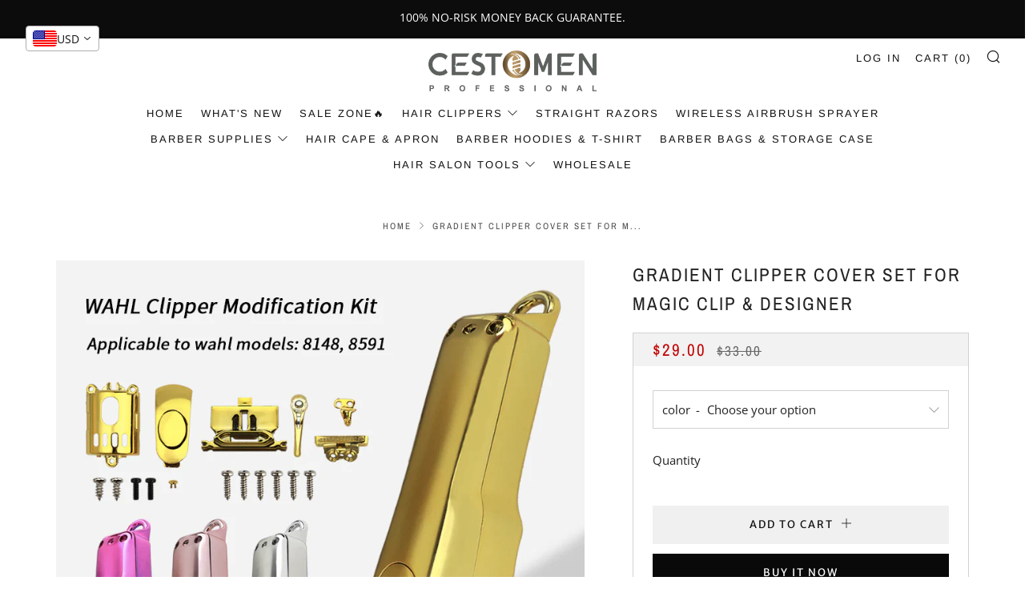

--- FILE ---
content_type: text/html; charset=utf-8
request_url: https://cestomen.com/products/gradient-clipper-cover-set-for-wahl-8148-8591
body_size: 37653
content:
<!doctype html>
<html class="no-js" lang="en">
<head><!-- Meta Pixel Code -->
<script>
!function(f,b,e,v,n,t,s)
{if(f.fbq)return;n=f.fbq=function(){n.callMethod?
n.callMethod.apply(n,arguments):n.queue.push(arguments)};
if(!f._fbq)f._fbq=n;n.push=n;n.loaded=!0;n.version='2.0';
n.queue=[];t=b.createElement(e);t.async=!0;
t.src=v;s=b.getElementsByTagName(e)[0];
s.parentNode.insertBefore(t,s)}(window, document,'script',
'https://connect.facebook.net/en_US/fbevents.js');
fbq('init', '3410820052530262');
fbq('track', 'PageView');
</script>
<noscript><img height="1" width="1" style="display:none"
src="https://www.facebook.com/tr?id=3410820052530262&ev=PageView&noscript=1"
/></noscript>
<!-- End Meta Pixel Code -->
<!-- BEGIN app block: shopify://apps/vitals/blocks/app-embed/aeb48102-2a5a-4f39-bdbd-d8d49f4e20b8 --><link rel="preconnect" href="https://appsolve.io/" /><link rel="preconnect" href="https://cdn-sf.vitals.app/" /><script data-ver="58" id="vtlsAebData" class="notranslate">window.vtlsLiquidData = window.vtlsLiquidData || {};window.vtlsLiquidData.buildId = 56962;

window.vtlsLiquidData.apiHosts = {
	...window.vtlsLiquidData.apiHosts,
	"1": "https://appsolve.io"
};
	window.vtlsLiquidData.moduleSettings = {"15":{"37":"color","38":"Checkout safely using your preferred payment method","63":"2120bb","64":"mastercard,paypal,maestro,visa,american_express","65":"left","78":20,"79":20,"920":"{\"container\": {\"traits\": {\"margin\": {\"default\": \"10px 0 10px auto\"}, \"textAlign\": {\"default\": \"center\"}}}}"},"16":{"232":true,"245":"bottom","246":"bottom","247":"Add to Cart","411":true,"417":true,"418":true,"477":"automatic","478":"000000","479":"ffffff","489":true,"843":"ffffff","844":"2e2e2e","921":true,"922":true,"923":true,"924":"1","925":"1","952":"{\"container\":{\"traits\":{\"height\":{\"default\":\"40px\"}}},\"productDetails\":{\"traits\":{\"stickySubmitBtnStyle\":{\"default\":\"small\"}}}}","1021":false,"1110":false,"1154":0,"1155":true,"1156":true,"1157":false,"1158":0,"1159":false,"1160":false,"1161":false,"1162":false,"1163":false,"1182":false,"1183":true,"1184":"","1185":false},"19":{"73":"10% discount with code \u003cstrong\u003eMARCH10\u003c\/strong\u003e.","441":"Your email is already registered.","442":"Invalid email address!","506":false,"561":false},"22":{"165":true,"193":"f31212","234":"Customers who bought this also bought","238":"center","323":"From","325":"Add to Cart","342":false,"406":true,"445":"Out of stock","486":"","675":"1,3,4,5,6,7","856":"ffffff","857":"f6f6f6","858":"4f4f4f","960":"{\"productTitle\":{\"traits\":{\"fontWeight\":{\"default\":\"600\"}}}}","1015":1,"1017":1,"1019":true,"1022":true},"24":{"93":15,"94":"e8e8a9","359":"545454","389":"An item in your cart is in high demand.","390":"Complete the order to make sure it’s yours!","502":false,"977":"{\"container\":{\"traits\":{\"margin\":{\"default\":\"5px 0 5px 0\"}}}}","1084":false,"1199":false,"1200":0},"30":{"128":true,"129":true,"134":"1,2,3,4","136":true,"138":"Prices shown here are calculated in {{ visible_currency }}, but the final order will be paid in {{ default_currency }}.","139":false,"140":false,"141":true,"150":true,"151":"top_left","152":"bottom_left","168":99,"191":"ffffff","249":false,"298":true,"337":"ffffff","338":"f4f4f4","339":"111111","415":false,"459":true,"524":true,"609":14,"852":"f6f6f6"},"48":{"469":true,"491":true,"588":true,"595":false,"603":"","605":"","606":"","781":true,"783":1,"876":0,"1076":true,"1105":0,"1198":false},"53":{"636":"4b8e15","637":"ffffff","638":0,"639":5,"640":"You save:","642":"Out of stock","643":"This item:","644":"Total Price:","645":true,"646":"Add to cart","647":"for","648":"with","649":"off","650":"each","651":"Buy","652":"Subtotal","653":"Discount","654":"Old price","655":0,"656":0,"657":0,"658":0,"659":"ffffff","660":14,"661":"center","671":"000000","702":"Quantity","731":"and","733":0,"734":"362e94","735":"8e86ed","736":true,"737":true,"738":true,"739":"right","740":250,"741":"Free of charge","742":"Free","743":"Claim gift","744":"1,2,4,5","750":"Gift","762":"Discount","763":false,"773":"Your product has been added to the cart.","786":"save","848":"ffffff","849":"f6f6f6","850":"4f4f4f","851":"Per item:","895":"eceeef","1007":"Pick another","1010":"{}","1012":true,"1028":"Other customers loved this offer","1029":"Add to order\t","1030":"Added to order","1031":"Check out","1032":1,"1033":"{}","1035":"See more","1036":"See less","1037":"{\"productCard\":{\"traits\":{\"boxShadow\":{\"default\":\"2px 2px 10px rgba(0,0,0,.1)\"}}}}","1077":"px","1083":"Check out","1085":100,"1086":"cd1900","1091":10,"1092":1,"1093":"{}","1164":"Free shipping","1188":"light","1190":"center","1191":"light","1192":"square"}};

window.vtlsLiquidData.shopThemeName = "Venue";window.vtlsLiquidData.settingTranslation = {"15":{"38":{"en":"Checkout safely using your preferred payment method"}},"30":{"138":{"en":"Prices shown here are calculated in {{ visible_currency }}, but the final order will be paid in {{ default_currency }}."}},"22":{"234":{"en":"Customers who bought this also bought"},"323":{"en":"From"},"325":{"en":"Add to Cart"},"445":{"en":"Out of stock"}},"24":{"389":{"en":"An item in your cart is in high demand."},"390":{"en":"Complete the order to make sure it’s yours!"}},"19":{"441":{"en":"Your email is already registered."},"442":{"en":"Invalid email address!"}},"53":{"640":{"en":"You save:"},"642":{"en":"Out of stock"},"643":{"en":"This item:"},"644":{"en":"Total Price:"},"646":{"en":"Add to cart"},"647":{"en":"for"},"648":{"en":"with"},"649":{"en":"off"},"650":{"en":"each"},"651":{"en":"Buy"},"652":{"en":"Subtotal"},"653":{"en":"Discount"},"654":{"en":"Old price"},"702":{"en":"Quantity"},"731":{"en":"and"},"741":{"en":"Free of charge"},"742":{"en":"Free"},"743":{"en":"Claim gift"},"750":{"en":"Gift"},"762":{"en":"Discount"},"773":{"en":"Your product has been added to the cart."},"786":{"en":"save"},"851":{"en":"Per item:"},"1007":{"en":"Pick another"},"1028":{"en":"Other customers loved this offer"},"1029":{"en":"Add to order\t"},"1030":{"en":"Added to order"},"1031":{"en":"Check out"},"1035":{"en":"See more"},"1036":{"en":"See less"},"1083":{"en":"Check out"},"1164":{"en":"Free shipping"},"1167":{"en":"Unavailable"}},"16":{"1184":{"en":""}}};window.vtlsLiquidData.smartBar=[{"smartBarType":"free_shipping","freeShippingMinimumByCountry":{"ID":49,"TH":49,"MY":49,"YE":49,"IQ":49,"CX":49,"PS":49,"CC":49,"NF":49,"CF":49,"UG":49,"TD":49,"CV":49,"GM":49,"GN":49,"GW":49,"CG":49,"CD":49,"LY":49,"LR":49,"GA":49,"SS":49,"RW":49,"ER":49,"DJ":49,"CM":49,"ST":49,"SH":49,"SN":49,"SL":49,"TG":49,"NE":49,"BF":49,"BI":49,"SZ":49,"MR":49,"MU":49,"KM":49,"CI":49,"SO":49,"LS":49,"EH":49,"BJ":49,"GQ":49,"MW":49,"ML":49,"BV":49,"GP":49,"RE":49,"YT":49,"UY":49,"EC":49,"GY":49,"VE":49,"PY":49,"GF":49,"BO":49,"FK":49,"SR":49,"BZ":49,"GT":49,"CR":49,"LC":49,"BL":49,"VC":49,"PM":49,"DM":49,"DO":49,"AI":49,"AG":49,"NI":49,"BS":49,"BB":49,"PA":49,"CW":49,"KY":49,"GD":49,"HN":49,"HT":49,"JM":49,"TC":49,"TT":49,"BM":49,"SV":49,"MS":49,"AW":49,"MQ":49,"HM":49,"UZ":49,"KG":49,"TM":49,"TJ":49,"IO":49,"BW":49,"TN":49,"LI":49,"SM":49,"AX":49,"AD":49,"MC":49,"SJ":49,"GG":49,"GL":49,"VA":49,"FO":49,"JE":49,"GI":49,"XK":49,"AL":49,"IM":49,"MT":49,"ME":49,"SG":49,"JP":49,"KH":49,"VN":49,"KR":49,"RU":49,"PF":49,"WF":49,"KN":49,"MF":49,"VG":49,"SX":49,"GS":49,"TF":49,"QA":49,"KW":49,"MA":49,"HR":49,"BY":49,"US":49,"CA":49,"PK":49,"AE":49,"MV":49,"NG":49,"HU":49,"IT":49,"FI":49,"BR":49,"MX":49,"NZ":49,"AU":49,"NL":49,"MO":49,"KZ":49,"LK":49,"LA":49,"OM":49,"DK":49,"UA":49,"RS":49,"PL":49,"IE":49,"LT":49,"RO":49,"PT":49,"JO":49,"AZ":49,"AF":49,"EG":49,"NA":49,"MG":49,"AR":49,"IN":49,"ET":49,"SC":49,"DZ":49,"LU":49,"CY":49,"MD":49,"SK":49,"GE":49,"EE":49,"CL":49,"PE":49,"HK":49,"IL":49,"TW":49,"DE":49,"CZ":49,"BE":49,"FR":49,"SE":49,"CH":49,"GB":49,"ES":49,"BT":49,"BD":49,"NP":49,"MM":49,"MN":49,"TL":49,"TV":49,"KI":49,"PG":49,"SB":49,"TK":49,"FJ":49,"NC":49,"TO":49,"NR":49,"VU":49,"PN":49,"NU":49,"GH":49,"TZ":49,"AO":49,"ZW":49,"MZ":49,"ZM":49,"AM":49,"IS":49,"BA":49,"CO":49,"BN":49,"ZA":49,"KE":49,"GR":49,"LV":49,"SI":49,"BH":49,"SA":49,"PH":49,"LB":49,"BG":49,"TR":49,"AT":49,"NO":49,"CK":49,"WS":49,"SD":49,"MK":49,"BQ":49},"countriesWithoutFreeShipping":["AF","AX","AL","DZ","AD","AO","AI","AG","AR","AM","AW","AU","AT","AZ","BS","BH","BD","BB","BY","BE","BZ","BJ","BM","BT","BO","BA","BW","BV","BR","IO","BN","BG","BF","BI","KH","CA","CV","BQ","KY","CF","TD","CL","CN","CX","CC","CO","KM","CG","CD","CK","CR","CI","HR","CW","CY","CZ","DK","DJ","DM","DO","EC","EG","SV","GQ","ER","EE","SZ","ET","FK","FO","FJ","FI","FR","GF","PF","TF","GA","GM","GE","DE","GH","GI","GR","GL","GD","GP","GT","GG","GN","GW","GY","HT","HM","VA","HN","HK","HU","IS","IN","ID","IQ","IE","IM","IL","IT","JM","JP","JE","JO","KZ","KE","KI","XK","KW","KG","LA","LV","LB","LS","LR","LY","LI","LT","LU","MO","MG","MW","MY","MV","ML","MT","MQ","MR","MU","YT","MX","MD","MC","MN","ME","MS","MA","MZ","MM","NA","NR","NP","NL","NC","NZ","NI","NE","NG","NU","NF","MK","NO","OM","PK","PS","PA","PG","PY","PE","PH","PN","PL","PT","QA","CM","RE","RO","RU","RW","BL","SH","KN","LC","MF","PM","WS","SM","ST","SA","SN","RS","SC","SL","SG","SX","SK","SI","SB","SO","ZA","GS","KR","SS","ES","LK","VC","SD","SR","SJ","SE","CH","TW","TJ","TZ","TH","TL","TG","TK","TO","TT","TN","TR","TM","TC","TV","UG","UA","AE","GB","US","UM","UY","UZ","VU","VE","VN","VG","WF","EH","YE","ZM","ZW"],"freeShippingMinimumByCountrySpecificProducts":{"AF":{"min":0,"pr":[6621556408503,6788705550519,6801963319479,6802027774135,6802389631159,6802444517559,6802485903543,6802495733943,6802535579831,6802545246391,6802677104823,6802684477623,6804512145591,6806063153335,6809037013175,6859165073591,6987722621111,7018401398967]},"AX":{"min":0,"pr":[6621556408503,6788705550519,6801963319479,6802027774135,6802389631159,6802444517559,6802485903543,6802495733943,6802535579831,6802545246391,6802677104823,6802684477623,6804512145591,6806063153335,6809037013175,6859165073591,6987722621111,7018401398967]},"AL":{"min":0,"pr":[6621556408503,6788705550519,6801963319479,6802027774135,6802389631159,6802444517559,6802485903543,6802495733943,6802535579831,6802545246391,6802677104823,6802684477623,6804512145591,6806063153335,6809037013175,6859165073591,6987722621111,7018401398967]},"DZ":{"min":0,"pr":[6621556408503,6788705550519,6801963319479,6802027774135,6802389631159,6802444517559,6802485903543,6802495733943,6802535579831,6802545246391,6802677104823,6802684477623,6804512145591,6806063153335,6809037013175,6859165073591,6987722621111,7018401398967]},"AD":{"min":0,"pr":[6621556408503,6788705550519,6801963319479,6802027774135,6802389631159,6802444517559,6802485903543,6802495733943,6802535579831,6802545246391,6802677104823,6802684477623,6804512145591,6806063153335,6809037013175,6859165073591,6987722621111,7018401398967]},"AO":{"min":0,"pr":[6621556408503,6788705550519,6801963319479,6802027774135,6802389631159,6802444517559,6802485903543,6802495733943,6802535579831,6802545246391,6802677104823,6802684477623,6804512145591,6806063153335,6809037013175,6859165073591,6987722621111,7018401398967]},"AI":{"min":0,"pr":[6621556408503,6788705550519,6801963319479,6802027774135,6802389631159,6802444517559,6802485903543,6802495733943,6802535579831,6802545246391,6802677104823,6802684477623,6804512145591,6806063153335,6809037013175,6859165073591,6987722621111,7018401398967]},"AG":{"min":0,"pr":[6621556408503,6788705550519,6801963319479,6802027774135,6802389631159,6802444517559,6802485903543,6802495733943,6802535579831,6802545246391,6802677104823,6802684477623,6804512145591,6806063153335,6809037013175,6859165073591,6987722621111,7018401398967]},"AR":{"min":0,"pr":[6621556408503,6788705550519,6801963319479,6802027774135,6802389631159,6802444517559,6802485903543,6802495733943,6802535579831,6802545246391,6802677104823,6802684477623,6804512145591,6806063153335,6809037013175,6859165073591,6987722621111,7018401398967]},"AM":{"min":0,"pr":[6621556408503,6788705550519,6801963319479,6802027774135,6802389631159,6802444517559,6802485903543,6802495733943,6802535579831,6802545246391,6802677104823,6802684477623,6804512145591,6806063153335,6809037013175,6859165073591,6987722621111,7018401398967]},"AW":{"min":0,"pr":[6621556408503,6788705550519,6801963319479,6802027774135,6802389631159,6802444517559,6802485903543,6802495733943,6802535579831,6802545246391,6802677104823,6802684477623,6804512145591,6806063153335,6809037013175,6859165073591,6987722621111,7018401398967]},"AU":{"min":0,"pr":[6621556408503,6788705550519,6801963319479,6802027774135,6802389631159,6802444517559,6802485903543,6802495733943,6802535579831,6802545246391,6802677104823,6802684477623,6804512145591,6806063153335,6809037013175,6859165073591,6987722621111,7018401398967]},"AT":{"min":0,"pr":[6621556408503,6788705550519,6801963319479,6802027774135,6802389631159,6802444517559,6802485903543,6802495733943,6802535579831,6802545246391,6802677104823,6802684477623,6804512145591,6806063153335,6809037013175,6859165073591,6987722621111,7018401398967]},"AZ":{"min":0,"pr":[6621556408503,6788705550519,6801963319479,6802027774135,6802389631159,6802444517559,6802485903543,6802495733943,6802535579831,6802545246391,6802677104823,6802684477623,6804512145591,6806063153335,6809037013175,6859165073591,6987722621111,7018401398967]},"BS":{"min":0,"pr":[6621556408503,6788705550519,6801963319479,6802027774135,6802389631159,6802444517559,6802485903543,6802495733943,6802535579831,6802545246391,6802677104823,6802684477623,6804512145591,6806063153335,6809037013175,6859165073591,6987722621111,7018401398967]},"BH":{"min":0,"pr":[6621556408503,6788705550519,6801963319479,6802027774135,6802389631159,6802444517559,6802485903543,6802495733943,6802535579831,6802545246391,6802677104823,6802684477623,6804512145591,6806063153335,6809037013175,6859165073591,6987722621111,7018401398967]},"BD":{"min":0,"pr":[6621556408503,6788705550519,6801963319479,6802027774135,6802389631159,6802444517559,6802485903543,6802495733943,6802535579831,6802545246391,6802677104823,6802684477623,6804512145591,6806063153335,6809037013175,6859165073591,6987722621111,7018401398967]},"BB":{"min":0,"pr":[6621556408503,6788705550519,6801963319479,6802027774135,6802389631159,6802444517559,6802485903543,6802495733943,6802535579831,6802545246391,6802677104823,6802684477623,6804512145591,6806063153335,6809037013175,6859165073591,6987722621111,7018401398967]},"BY":{"min":0,"pr":[6621556408503,6788705550519,6801963319479,6802027774135,6802389631159,6802444517559,6802485903543,6802495733943,6802535579831,6802545246391,6802677104823,6802684477623,6804512145591,6806063153335,6809037013175,6859165073591,6987722621111,7018401398967]},"BE":{"min":0,"pr":[6621556408503,6788705550519,6801963319479,6802027774135,6802389631159,6802444517559,6802485903543,6802495733943,6802535579831,6802545246391,6802677104823,6802684477623,6804512145591,6806063153335,6809037013175,6859165073591,6987722621111,7018401398967]},"BZ":{"min":0,"pr":[6621556408503,6788705550519,6801963319479,6802027774135,6802389631159,6802444517559,6802485903543,6802495733943,6802535579831,6802545246391,6802677104823,6802684477623,6804512145591,6806063153335,6809037013175,6859165073591,6987722621111,7018401398967]},"BJ":{"min":0,"pr":[6621556408503,6788705550519,6801963319479,6802027774135,6802389631159,6802444517559,6802485903543,6802495733943,6802535579831,6802545246391,6802677104823,6802684477623,6804512145591,6806063153335,6809037013175,6859165073591,6987722621111,7018401398967]},"BM":{"min":0,"pr":[6621556408503,6788705550519,6801963319479,6802027774135,6802389631159,6802444517559,6802485903543,6802495733943,6802535579831,6802545246391,6802677104823,6802684477623,6804512145591,6806063153335,6809037013175,6859165073591,6987722621111,7018401398967]},"BT":{"min":0,"pr":[6621556408503,6788705550519,6801963319479,6802027774135,6802389631159,6802444517559,6802485903543,6802495733943,6802535579831,6802545246391,6802677104823,6802684477623,6804512145591,6806063153335,6809037013175,6859165073591,6987722621111,7018401398967]},"BO":{"min":0,"pr":[6621556408503,6788705550519,6801963319479,6802027774135,6802389631159,6802444517559,6802485903543,6802495733943,6802535579831,6802545246391,6802677104823,6802684477623,6804512145591,6806063153335,6809037013175,6859165073591,6987722621111,7018401398967]},"BA":{"min":0,"pr":[6621556408503,6788705550519,6801963319479,6802027774135,6802389631159,6802444517559,6802485903543,6802495733943,6802535579831,6802545246391,6802677104823,6802684477623,6804512145591,6806063153335,6809037013175,6859165073591,6987722621111,7018401398967]},"BW":{"min":0,"pr":[6621556408503,6788705550519,6801963319479,6802027774135,6802389631159,6802444517559,6802485903543,6802495733943,6802535579831,6802545246391,6802677104823,6802684477623,6804512145591,6806063153335,6809037013175,6859165073591,6987722621111,7018401398967]},"BV":{"min":0,"pr":[6621556408503,6788705550519,6801963319479,6802027774135,6802389631159,6802444517559,6802485903543,6802495733943,6802535579831,6802545246391,6802677104823,6802684477623,6804512145591,6806063153335,6809037013175,6859165073591,6987722621111,7018401398967]},"BR":{"min":0,"pr":[6621556408503,6788705550519,6801963319479,6802027774135,6802389631159,6802444517559,6802485903543,6802495733943,6802535579831,6802545246391,6802677104823,6802684477623,6804512145591,6806063153335,6809037013175,6859165073591,6987722621111,7018401398967]},"IO":{"min":0,"pr":[6621556408503,6788705550519,6801963319479,6802027774135,6802389631159,6802444517559,6802485903543,6802495733943,6802535579831,6802545246391,6802677104823,6802684477623,6804512145591,6806063153335,6809037013175,6859165073591,6987722621111,7018401398967]},"BN":{"min":0,"pr":[6621556408503,6788705550519,6801963319479,6802027774135,6802389631159,6802444517559,6802485903543,6802495733943,6802535579831,6802545246391,6802677104823,6802684477623,6804512145591,6806063153335,6809037013175,6859165073591,6987722621111,7018401398967]},"BG":{"min":0,"pr":[6621556408503,6788705550519,6801963319479,6802027774135,6802389631159,6802444517559,6802485903543,6802495733943,6802535579831,6802545246391,6802677104823,6802684477623,6804512145591,6806063153335,6809037013175,6859165073591,6987722621111,7018401398967]},"BF":{"min":0,"pr":[6621556408503,6788705550519,6801963319479,6802027774135,6802389631159,6802444517559,6802485903543,6802495733943,6802535579831,6802545246391,6802677104823,6802684477623,6804512145591,6806063153335,6809037013175,6859165073591,6987722621111,7018401398967]},"BI":{"min":0,"pr":[6621556408503,6788705550519,6801963319479,6802027774135,6802389631159,6802444517559,6802485903543,6802495733943,6802535579831,6802545246391,6802677104823,6802684477623,6804512145591,6806063153335,6809037013175,6859165073591,6987722621111,7018401398967]},"KH":{"min":0,"pr":[6621556408503,6788705550519,6801963319479,6802027774135,6802389631159,6802444517559,6802485903543,6802495733943,6802535579831,6802545246391,6802677104823,6802684477623,6804512145591,6806063153335,6809037013175,6859165073591,6987722621111,7018401398967]},"CA":{"min":0,"pr":[6621556408503,6788705550519,6801963319479,6802027774135,6802389631159,6802444517559,6802485903543,6802495733943,6802535579831,6802545246391,6802677104823,6802684477623,6804512145591,6806063153335,6809037013175,6859165073591,6987722621111,7018401398967]},"CV":{"min":0,"pr":[6621556408503,6788705550519,6801963319479,6802027774135,6802389631159,6802444517559,6802485903543,6802495733943,6802535579831,6802545246391,6802677104823,6802684477623,6804512145591,6806063153335,6809037013175,6859165073591,6987722621111,7018401398967]},"BQ":{"min":0,"pr":[6621556408503,6788705550519,6801963319479,6802027774135,6802389631159,6802444517559,6802485903543,6802495733943,6802535579831,6802545246391,6802677104823,6802684477623,6804512145591,6806063153335,6809037013175,6859165073591,6987722621111,7018401398967]},"KY":{"min":0,"pr":[6621556408503,6788705550519,6801963319479,6802027774135,6802389631159,6802444517559,6802485903543,6802495733943,6802535579831,6802545246391,6802677104823,6802684477623,6804512145591,6806063153335,6809037013175,6859165073591,6987722621111,7018401398967]},"CF":{"min":0,"pr":[6621556408503,6788705550519,6801963319479,6802027774135,6802389631159,6802444517559,6802485903543,6802495733943,6802535579831,6802545246391,6802677104823,6802684477623,6804512145591,6806063153335,6809037013175,6859165073591,6987722621111,7018401398967]},"TD":{"min":0,"pr":[6621556408503,6788705550519,6801963319479,6802027774135,6802389631159,6802444517559,6802485903543,6802495733943,6802535579831,6802545246391,6802677104823,6802684477623,6804512145591,6806063153335,6809037013175,6859165073591,6987722621111,7018401398967]},"CL":{"min":0,"pr":[6621556408503,6788705550519,6801963319479,6802027774135,6802389631159,6802444517559,6802485903543,6802495733943,6802535579831,6802545246391,6802677104823,6802684477623,6804512145591,6806063153335,6809037013175,6859165073591,6987722621111,7018401398967]},"CN":{"min":0,"pr":[6621556408503,6788705550519,6801963319479,6802027774135,6802389631159,6802444517559,6802485903543,6802495733943,6802535579831,6802545246391,6802677104823,6802684477623,6804512145591,6806063153335,6809037013175,6859165073591,6987722621111,7018401398967]},"CX":{"min":0,"pr":[6621556408503,6788705550519,6801963319479,6802027774135,6802389631159,6802444517559,6802485903543,6802495733943,6802535579831,6802545246391,6802677104823,6802684477623,6804512145591,6806063153335,6809037013175,6859165073591,6987722621111,7018401398967]},"CC":{"min":0,"pr":[6621556408503,6788705550519,6801963319479,6802027774135,6802389631159,6802444517559,6802485903543,6802495733943,6802535579831,6802545246391,6802677104823,6802684477623,6804512145591,6806063153335,6809037013175,6859165073591,6987722621111,7018401398967]},"CO":{"min":0,"pr":[6621556408503,6788705550519,6801963319479,6802027774135,6802389631159,6802444517559,6802485903543,6802495733943,6802535579831,6802545246391,6802677104823,6802684477623,6804512145591,6806063153335,6809037013175,6859165073591,6987722621111,7018401398967]},"KM":{"min":0,"pr":[6621556408503,6788705550519,6801963319479,6802027774135,6802389631159,6802444517559,6802485903543,6802495733943,6802535579831,6802545246391,6802677104823,6802684477623,6804512145591,6806063153335,6809037013175,6859165073591,6987722621111,7018401398967]},"CG":{"min":0,"pr":[6621556408503,6788705550519,6801963319479,6802027774135,6802389631159,6802444517559,6802485903543,6802495733943,6802535579831,6802545246391,6802677104823,6802684477623,6804512145591,6806063153335,6809037013175,6859165073591,6987722621111,7018401398967]},"CD":{"min":0,"pr":[6621556408503,6788705550519,6801963319479,6802027774135,6802389631159,6802444517559,6802485903543,6802495733943,6802535579831,6802545246391,6802677104823,6802684477623,6804512145591,6806063153335,6809037013175,6859165073591,6987722621111,7018401398967]},"CK":{"min":0,"pr":[6621556408503,6788705550519,6801963319479,6802027774135,6802389631159,6802444517559,6802485903543,6802495733943,6802535579831,6802545246391,6802677104823,6802684477623,6804512145591,6806063153335,6809037013175,6859165073591,6987722621111,7018401398967]},"CR":{"min":0,"pr":[6621556408503,6788705550519,6801963319479,6802027774135,6802389631159,6802444517559,6802485903543,6802495733943,6802535579831,6802545246391,6802677104823,6802684477623,6804512145591,6806063153335,6809037013175,6859165073591,6987722621111,7018401398967]},"CI":{"min":0,"pr":[6621556408503,6788705550519,6801963319479,6802027774135,6802389631159,6802444517559,6802485903543,6802495733943,6802535579831,6802545246391,6802677104823,6802684477623,6804512145591,6806063153335,6809037013175,6859165073591,6987722621111,7018401398967]},"HR":{"min":0,"pr":[6621556408503,6788705550519,6801963319479,6802027774135,6802389631159,6802444517559,6802485903543,6802495733943,6802535579831,6802545246391,6802677104823,6802684477623,6804512145591,6806063153335,6809037013175,6859165073591,6987722621111,7018401398967]},"CW":{"min":0,"pr":[6621556408503,6788705550519,6801963319479,6802027774135,6802389631159,6802444517559,6802485903543,6802495733943,6802535579831,6802545246391,6802677104823,6802684477623,6804512145591,6806063153335,6809037013175,6859165073591,6987722621111,7018401398967]},"CY":{"min":0,"pr":[6621556408503,6788705550519,6801963319479,6802027774135,6802389631159,6802444517559,6802485903543,6802495733943,6802535579831,6802545246391,6802677104823,6802684477623,6804512145591,6806063153335,6809037013175,6859165073591,6987722621111,7018401398967]},"CZ":{"min":0,"pr":[6621556408503,6788705550519,6801963319479,6802027774135,6802389631159,6802444517559,6802485903543,6802495733943,6802535579831,6802545246391,6802677104823,6802684477623,6804512145591,6806063153335,6809037013175,6859165073591,6987722621111,7018401398967]},"DK":{"min":0,"pr":[6621556408503,6788705550519,6801963319479,6802027774135,6802389631159,6802444517559,6802485903543,6802495733943,6802535579831,6802545246391,6802677104823,6802684477623,6804512145591,6806063153335,6809037013175,6859165073591,6987722621111,7018401398967]},"DJ":{"min":0,"pr":[6621556408503,6788705550519,6801963319479,6802027774135,6802389631159,6802444517559,6802485903543,6802495733943,6802535579831,6802545246391,6802677104823,6802684477623,6804512145591,6806063153335,6809037013175,6859165073591,6987722621111,7018401398967]},"DM":{"min":0,"pr":[6621556408503,6788705550519,6801963319479,6802027774135,6802389631159,6802444517559,6802485903543,6802495733943,6802535579831,6802545246391,6802677104823,6802684477623,6804512145591,6806063153335,6809037013175,6859165073591,6987722621111,7018401398967]},"DO":{"min":0,"pr":[6621556408503,6788705550519,6801963319479,6802027774135,6802389631159,6802444517559,6802485903543,6802495733943,6802535579831,6802545246391,6802677104823,6802684477623,6804512145591,6806063153335,6809037013175,6859165073591,6987722621111,7018401398967]},"EC":{"min":0,"pr":[6621556408503,6788705550519,6801963319479,6802027774135,6802389631159,6802444517559,6802485903543,6802495733943,6802535579831,6802545246391,6802677104823,6802684477623,6804512145591,6806063153335,6809037013175,6859165073591,6987722621111,7018401398967]},"EG":{"min":0,"pr":[6621556408503,6788705550519,6801963319479,6802027774135,6802389631159,6802444517559,6802485903543,6802495733943,6802535579831,6802545246391,6802677104823,6802684477623,6804512145591,6806063153335,6809037013175,6859165073591,6987722621111,7018401398967]},"SV":{"min":0,"pr":[6621556408503,6788705550519,6801963319479,6802027774135,6802389631159,6802444517559,6802485903543,6802495733943,6802535579831,6802545246391,6802677104823,6802684477623,6804512145591,6806063153335,6809037013175,6859165073591,6987722621111,7018401398967]},"GQ":{"min":0,"pr":[6621556408503,6788705550519,6801963319479,6802027774135,6802389631159,6802444517559,6802485903543,6802495733943,6802535579831,6802545246391,6802677104823,6802684477623,6804512145591,6806063153335,6809037013175,6859165073591,6987722621111,7018401398967]},"ER":{"min":0,"pr":[6621556408503,6788705550519,6801963319479,6802027774135,6802389631159,6802444517559,6802485903543,6802495733943,6802535579831,6802545246391,6802677104823,6802684477623,6804512145591,6806063153335,6809037013175,6859165073591,6987722621111,7018401398967]},"EE":{"min":0,"pr":[6621556408503,6788705550519,6801963319479,6802027774135,6802389631159,6802444517559,6802485903543,6802495733943,6802535579831,6802545246391,6802677104823,6802684477623,6804512145591,6806063153335,6809037013175,6859165073591,6987722621111,7018401398967]},"SZ":{"min":0,"pr":[6621556408503,6788705550519,6801963319479,6802027774135,6802389631159,6802444517559,6802485903543,6802495733943,6802535579831,6802545246391,6802677104823,6802684477623,6804512145591,6806063153335,6809037013175,6859165073591,6987722621111,7018401398967]},"ET":{"min":0,"pr":[6621556408503,6788705550519,6801963319479,6802027774135,6802389631159,6802444517559,6802485903543,6802495733943,6802535579831,6802545246391,6802677104823,6802684477623,6804512145591,6806063153335,6809037013175,6859165073591,6987722621111,7018401398967]},"FK":{"min":0,"pr":[6621556408503,6788705550519,6801963319479,6802027774135,6802389631159,6802444517559,6802485903543,6802495733943,6802535579831,6802545246391,6802677104823,6802684477623,6804512145591,6806063153335,6809037013175,6859165073591,6987722621111,7018401398967]},"FO":{"min":0,"pr":[6621556408503,6788705550519,6801963319479,6802027774135,6802389631159,6802444517559,6802485903543,6802495733943,6802535579831,6802545246391,6802677104823,6802684477623,6804512145591,6806063153335,6809037013175,6859165073591,6987722621111,7018401398967]},"FJ":{"min":0,"pr":[6621556408503,6788705550519,6801963319479,6802027774135,6802389631159,6802444517559,6802485903543,6802495733943,6802535579831,6802545246391,6802677104823,6802684477623,6804512145591,6806063153335,6809037013175,6859165073591,6987722621111,7018401398967]},"FI":{"min":0,"pr":[6621556408503,6788705550519,6801963319479,6802027774135,6802389631159,6802444517559,6802485903543,6802495733943,6802535579831,6802545246391,6802677104823,6802684477623,6804512145591,6806063153335,6809037013175,6859165073591,6987722621111,7018401398967]},"FR":{"min":0,"pr":[6621556408503,6788705550519,6801963319479,6802027774135,6802389631159,6802444517559,6802485903543,6802495733943,6802535579831,6802545246391,6802677104823,6802684477623,6804512145591,6806063153335,6809037013175,6859165073591,6987722621111,7018401398967]},"GF":{"min":0,"pr":[6621556408503,6788705550519,6801963319479,6802027774135,6802389631159,6802444517559,6802485903543,6802495733943,6802535579831,6802545246391,6802677104823,6802684477623,6804512145591,6806063153335,6809037013175,6859165073591,6987722621111,7018401398967]},"PF":{"min":0,"pr":[6621556408503,6788705550519,6801963319479,6802027774135,6802389631159,6802444517559,6802485903543,6802495733943,6802535579831,6802545246391,6802677104823,6802684477623,6804512145591,6806063153335,6809037013175,6859165073591,6987722621111,7018401398967]},"TF":{"min":0,"pr":[6621556408503,6788705550519,6801963319479,6802027774135,6802389631159,6802444517559,6802485903543,6802495733943,6802535579831,6802545246391,6802677104823,6802684477623,6804512145591,6806063153335,6809037013175,6859165073591,6987722621111,7018401398967]},"GA":{"min":0,"pr":[6621556408503,6788705550519,6801963319479,6802027774135,6802389631159,6802444517559,6802485903543,6802495733943,6802535579831,6802545246391,6802677104823,6802684477623,6804512145591,6806063153335,6809037013175,6859165073591,6987722621111,7018401398967]},"GM":{"min":0,"pr":[6621556408503,6788705550519,6801963319479,6802027774135,6802389631159,6802444517559,6802485903543,6802495733943,6802535579831,6802545246391,6802677104823,6802684477623,6804512145591,6806063153335,6809037013175,6859165073591,6987722621111,7018401398967]},"GE":{"min":0,"pr":[6621556408503,6788705550519,6801963319479,6802027774135,6802389631159,6802444517559,6802485903543,6802495733943,6802535579831,6802545246391,6802677104823,6802684477623,6804512145591,6806063153335,6809037013175,6859165073591,6987722621111,7018401398967]},"DE":{"min":0,"pr":[6621556408503,6788705550519,6801963319479,6802027774135,6802389631159,6802444517559,6802485903543,6802495733943,6802535579831,6802545246391,6802677104823,6802684477623,6804512145591,6806063153335,6809037013175,6859165073591,6987722621111,7018401398967]},"GH":{"min":0,"pr":[6621556408503,6788705550519,6801963319479,6802027774135,6802389631159,6802444517559,6802485903543,6802495733943,6802535579831,6802545246391,6802677104823,6802684477623,6804512145591,6806063153335,6809037013175,6859165073591,6987722621111,7018401398967]},"GI":{"min":0,"pr":[6621556408503,6788705550519,6801963319479,6802027774135,6802389631159,6802444517559,6802485903543,6802495733943,6802535579831,6802545246391,6802677104823,6802684477623,6804512145591,6806063153335,6809037013175,6859165073591,6987722621111,7018401398967]},"GR":{"min":0,"pr":[6621556408503,6788705550519,6801963319479,6802027774135,6802389631159,6802444517559,6802485903543,6802495733943,6802535579831,6802545246391,6802677104823,6802684477623,6804512145591,6806063153335,6809037013175,6859165073591,6987722621111,7018401398967]},"GL":{"min":0,"pr":[6621556408503,6788705550519,6801963319479,6802027774135,6802389631159,6802444517559,6802485903543,6802495733943,6802535579831,6802545246391,6802677104823,6802684477623,6804512145591,6806063153335,6809037013175,6859165073591,6987722621111,7018401398967]},"GD":{"min":0,"pr":[6621556408503,6788705550519,6801963319479,6802027774135,6802389631159,6802444517559,6802485903543,6802495733943,6802535579831,6802545246391,6802677104823,6802684477623,6804512145591,6806063153335,6809037013175,6859165073591,6987722621111,7018401398967]},"GP":{"min":0,"pr":[6621556408503,6788705550519,6801963319479,6802027774135,6802389631159,6802444517559,6802485903543,6802495733943,6802535579831,6802545246391,6802677104823,6802684477623,6804512145591,6806063153335,6809037013175,6859165073591,6987722621111,7018401398967]},"GT":{"min":0,"pr":[6621556408503,6788705550519,6801963319479,6802027774135,6802389631159,6802444517559,6802485903543,6802495733943,6802535579831,6802545246391,6802677104823,6802684477623,6804512145591,6806063153335,6809037013175,6859165073591,6987722621111,7018401398967]},"GG":{"min":0,"pr":[6621556408503,6788705550519,6801963319479,6802027774135,6802389631159,6802444517559,6802485903543,6802495733943,6802535579831,6802545246391,6802677104823,6802684477623,6804512145591,6806063153335,6809037013175,6859165073591,6987722621111,7018401398967]},"GN":{"min":0,"pr":[6621556408503,6788705550519,6801963319479,6802027774135,6802389631159,6802444517559,6802485903543,6802495733943,6802535579831,6802545246391,6802677104823,6802684477623,6804512145591,6806063153335,6809037013175,6859165073591,6987722621111,7018401398967]},"GW":{"min":0,"pr":[6621556408503,6788705550519,6801963319479,6802027774135,6802389631159,6802444517559,6802485903543,6802495733943,6802535579831,6802545246391,6802677104823,6802684477623,6804512145591,6806063153335,6809037013175,6859165073591,6987722621111,7018401398967]},"GY":{"min":0,"pr":[6621556408503,6788705550519,6801963319479,6802027774135,6802389631159,6802444517559,6802485903543,6802495733943,6802535579831,6802545246391,6802677104823,6802684477623,6804512145591,6806063153335,6809037013175,6859165073591,6987722621111,7018401398967]},"HT":{"min":0,"pr":[6621556408503,6788705550519,6801963319479,6802027774135,6802389631159,6802444517559,6802485903543,6802495733943,6802535579831,6802545246391,6802677104823,6802684477623,6804512145591,6806063153335,6809037013175,6859165073591,6987722621111,7018401398967]},"HM":{"min":0,"pr":[6621556408503,6788705550519,6801963319479,6802027774135,6802389631159,6802444517559,6802485903543,6802495733943,6802535579831,6802545246391,6802677104823,6802684477623,6804512145591,6806063153335,6809037013175,6859165073591,6987722621111,7018401398967]},"VA":{"min":0,"pr":[6621556408503,6788705550519,6801963319479,6802027774135,6802389631159,6802444517559,6802485903543,6802495733943,6802535579831,6802545246391,6802677104823,6802684477623,6804512145591,6806063153335,6809037013175,6859165073591,6987722621111,7018401398967]},"HN":{"min":0,"pr":[6621556408503,6788705550519,6801963319479,6802027774135,6802389631159,6802444517559,6802485903543,6802495733943,6802535579831,6802545246391,6802677104823,6802684477623,6804512145591,6806063153335,6809037013175,6859165073591,6987722621111,7018401398967]},"HK":{"min":0,"pr":[6621556408503,6788705550519,6801963319479,6802027774135,6802389631159,6802444517559,6802485903543,6802495733943,6802535579831,6802545246391,6802677104823,6802684477623,6804512145591,6806063153335,6809037013175,6859165073591,6987722621111,7018401398967]},"HU":{"min":0,"pr":[6621556408503,6788705550519,6801963319479,6802027774135,6802389631159,6802444517559,6802485903543,6802495733943,6802535579831,6802545246391,6802677104823,6802684477623,6804512145591,6806063153335,6809037013175,6859165073591,6987722621111,7018401398967]},"IS":{"min":0,"pr":[6621556408503,6788705550519,6801963319479,6802027774135,6802389631159,6802444517559,6802485903543,6802495733943,6802535579831,6802545246391,6802677104823,6802684477623,6804512145591,6806063153335,6809037013175,6859165073591,6987722621111,7018401398967]},"IN":{"min":0,"pr":[6621556408503,6788705550519,6801963319479,6802027774135,6802389631159,6802444517559,6802485903543,6802495733943,6802535579831,6802545246391,6802677104823,6802684477623,6804512145591,6806063153335,6809037013175,6859165073591,6987722621111,7018401398967]},"ID":{"min":0,"pr":[6621556408503,6788705550519,6801963319479,6802027774135,6802389631159,6802444517559,6802485903543,6802495733943,6802535579831,6802545246391,6802677104823,6802684477623,6804512145591,6806063153335,6809037013175,6859165073591,6987722621111,7018401398967]},"IQ":{"min":0,"pr":[6621556408503,6788705550519,6801963319479,6802027774135,6802389631159,6802444517559,6802485903543,6802495733943,6802535579831,6802545246391,6802677104823,6802684477623,6804512145591,6806063153335,6809037013175,6859165073591,6987722621111,7018401398967]},"IE":{"min":0,"pr":[6621556408503,6788705550519,6801963319479,6802027774135,6802389631159,6802444517559,6802485903543,6802495733943,6802535579831,6802545246391,6802677104823,6802684477623,6804512145591,6806063153335,6809037013175,6859165073591,6987722621111,7018401398967]},"IM":{"min":0,"pr":[6621556408503,6788705550519,6801963319479,6802027774135,6802389631159,6802444517559,6802485903543,6802495733943,6802535579831,6802545246391,6802677104823,6802684477623,6804512145591,6806063153335,6809037013175,6859165073591,6987722621111,7018401398967]},"IL":{"min":0,"pr":[6621556408503,6788705550519,6801963319479,6802027774135,6802389631159,6802444517559,6802485903543,6802495733943,6802535579831,6802545246391,6802677104823,6802684477623,6804512145591,6806063153335,6809037013175,6859165073591,6987722621111,7018401398967]},"IT":{"min":0,"pr":[6621556408503,6788705550519,6801963319479,6802027774135,6802389631159,6802444517559,6802485903543,6802495733943,6802535579831,6802545246391,6802677104823,6802684477623,6804512145591,6806063153335,6809037013175,6859165073591,6987722621111,7018401398967]},"JM":{"min":0,"pr":[6621556408503,6788705550519,6801963319479,6802027774135,6802389631159,6802444517559,6802485903543,6802495733943,6802535579831,6802545246391,6802677104823,6802684477623,6804512145591,6806063153335,6809037013175,6859165073591,6987722621111,7018401398967]},"JP":{"min":0,"pr":[6621556408503,6788705550519,6801963319479,6802027774135,6802389631159,6802444517559,6802485903543,6802495733943,6802535579831,6802545246391,6802677104823,6802684477623,6804512145591,6806063153335,6809037013175,6859165073591,6987722621111,7018401398967]},"JE":{"min":0,"pr":[6621556408503,6788705550519,6801963319479,6802027774135,6802389631159,6802444517559,6802485903543,6802495733943,6802535579831,6802545246391,6802677104823,6802684477623,6804512145591,6806063153335,6809037013175,6859165073591,6987722621111,7018401398967]},"JO":{"min":0,"pr":[6621556408503,6788705550519,6801963319479,6802027774135,6802389631159,6802444517559,6802485903543,6802495733943,6802535579831,6802545246391,6802677104823,6802684477623,6804512145591,6806063153335,6809037013175,6859165073591,6987722621111,7018401398967]},"KZ":{"min":0,"pr":[6621556408503,6788705550519,6801963319479,6802027774135,6802389631159,6802444517559,6802485903543,6802495733943,6802535579831,6802545246391,6802677104823,6802684477623,6804512145591,6806063153335,6809037013175,6859165073591,6987722621111,7018401398967]},"KE":{"min":0,"pr":[6621556408503,6788705550519,6801963319479,6802027774135,6802389631159,6802444517559,6802485903543,6802495733943,6802535579831,6802545246391,6802677104823,6802684477623,6804512145591,6806063153335,6809037013175,6859165073591,6987722621111,7018401398967]},"KI":{"min":0,"pr":[6621556408503,6788705550519,6801963319479,6802027774135,6802389631159,6802444517559,6802485903543,6802495733943,6802535579831,6802545246391,6802677104823,6802684477623,6804512145591,6806063153335,6809037013175,6859165073591,6987722621111,7018401398967]},"XK":{"min":0,"pr":[6621556408503,6788705550519,6801963319479,6802027774135,6802389631159,6802444517559,6802485903543,6802495733943,6802535579831,6802545246391,6802677104823,6802684477623,6804512145591,6806063153335,6809037013175,6859165073591,6987722621111,7018401398967]},"KW":{"min":0,"pr":[6621556408503,6788705550519,6801963319479,6802027774135,6802389631159,6802444517559,6802485903543,6802495733943,6802535579831,6802545246391,6802677104823,6802684477623,6804512145591,6806063153335,6809037013175,6859165073591,6987722621111,7018401398967]},"KG":{"min":0,"pr":[6621556408503,6788705550519,6801963319479,6802027774135,6802389631159,6802444517559,6802485903543,6802495733943,6802535579831,6802545246391,6802677104823,6802684477623,6804512145591,6806063153335,6809037013175,6859165073591,6987722621111,7018401398967]},"LA":{"min":0,"pr":[6621556408503,6788705550519,6801963319479,6802027774135,6802389631159,6802444517559,6802485903543,6802495733943,6802535579831,6802545246391,6802677104823,6802684477623,6804512145591,6806063153335,6809037013175,6859165073591,6987722621111,7018401398967]},"LV":{"min":0,"pr":[6621556408503,6788705550519,6801963319479,6802027774135,6802389631159,6802444517559,6802485903543,6802495733943,6802535579831,6802545246391,6802677104823,6802684477623,6804512145591,6806063153335,6809037013175,6859165073591,6987722621111,7018401398967]},"LB":{"min":0,"pr":[6621556408503,6788705550519,6801963319479,6802027774135,6802389631159,6802444517559,6802485903543,6802495733943,6802535579831,6802545246391,6802677104823,6802684477623,6804512145591,6806063153335,6809037013175,6859165073591,6987722621111,7018401398967]},"LS":{"min":0,"pr":[6621556408503,6788705550519,6801963319479,6802027774135,6802389631159,6802444517559,6802485903543,6802495733943,6802535579831,6802545246391,6802677104823,6802684477623,6804512145591,6806063153335,6809037013175,6859165073591,6987722621111,7018401398967]},"LR":{"min":0,"pr":[6621556408503,6788705550519,6801963319479,6802027774135,6802389631159,6802444517559,6802485903543,6802495733943,6802535579831,6802545246391,6802677104823,6802684477623,6804512145591,6806063153335,6809037013175,6859165073591,6987722621111,7018401398967]},"LY":{"min":0,"pr":[6621556408503,6788705550519,6801963319479,6802027774135,6802389631159,6802444517559,6802485903543,6802495733943,6802535579831,6802545246391,6802677104823,6802684477623,6804512145591,6806063153335,6809037013175,6859165073591,6987722621111,7018401398967]},"LI":{"min":0,"pr":[6621556408503,6788705550519,6801963319479,6802027774135,6802389631159,6802444517559,6802485903543,6802495733943,6802535579831,6802545246391,6802677104823,6802684477623,6804512145591,6806063153335,6809037013175,6859165073591,6987722621111,7018401398967]},"LT":{"min":0,"pr":[6621556408503,6788705550519,6801963319479,6802027774135,6802389631159,6802444517559,6802485903543,6802495733943,6802535579831,6802545246391,6802677104823,6802684477623,6804512145591,6806063153335,6809037013175,6859165073591,6987722621111,7018401398967]},"LU":{"min":0,"pr":[6621556408503,6788705550519,6801963319479,6802027774135,6802389631159,6802444517559,6802485903543,6802495733943,6802535579831,6802545246391,6802677104823,6802684477623,6804512145591,6806063153335,6809037013175,6859165073591,6987722621111,7018401398967]},"MO":{"min":0,"pr":[6621556408503,6788705550519,6801963319479,6802027774135,6802389631159,6802444517559,6802485903543,6802495733943,6802535579831,6802545246391,6802677104823,6802684477623,6804512145591,6806063153335,6809037013175,6859165073591,6987722621111,7018401398967]},"MG":{"min":0,"pr":[6621556408503,6788705550519,6801963319479,6802027774135,6802389631159,6802444517559,6802485903543,6802495733943,6802535579831,6802545246391,6802677104823,6802684477623,6804512145591,6806063153335,6809037013175,6859165073591,6987722621111,7018401398967]},"MW":{"min":0,"pr":[6621556408503,6788705550519,6801963319479,6802027774135,6802389631159,6802444517559,6802485903543,6802495733943,6802535579831,6802545246391,6802677104823,6802684477623,6804512145591,6806063153335,6809037013175,6859165073591,6987722621111,7018401398967]},"MY":{"min":0,"pr":[6621556408503,6788705550519,6801963319479,6802027774135,6802389631159,6802444517559,6802485903543,6802495733943,6802535579831,6802545246391,6802677104823,6802684477623,6804512145591,6806063153335,6809037013175,6859165073591,6987722621111,7018401398967]},"MV":{"min":0,"pr":[6621556408503,6788705550519,6801963319479,6802027774135,6802389631159,6802444517559,6802485903543,6802495733943,6802535579831,6802545246391,6802677104823,6802684477623,6804512145591,6806063153335,6809037013175,6859165073591,6987722621111,7018401398967]},"ML":{"min":0,"pr":[6621556408503,6788705550519,6801963319479,6802027774135,6802389631159,6802444517559,6802485903543,6802495733943,6802535579831,6802545246391,6802677104823,6802684477623,6804512145591,6806063153335,6809037013175,6859165073591,6987722621111,7018401398967]},"MT":{"min":0,"pr":[6621556408503,6788705550519,6801963319479,6802027774135,6802389631159,6802444517559,6802485903543,6802495733943,6802535579831,6802545246391,6802677104823,6802684477623,6804512145591,6806063153335,6809037013175,6859165073591,6987722621111,7018401398967]},"MQ":{"min":0,"pr":[6621556408503,6788705550519,6801963319479,6802027774135,6802389631159,6802444517559,6802485903543,6802495733943,6802535579831,6802545246391,6802677104823,6802684477623,6804512145591,6806063153335,6809037013175,6859165073591,6987722621111,7018401398967]},"MR":{"min":0,"pr":[6621556408503,6788705550519,6801963319479,6802027774135,6802389631159,6802444517559,6802485903543,6802495733943,6802535579831,6802545246391,6802677104823,6802684477623,6804512145591,6806063153335,6809037013175,6859165073591,6987722621111,7018401398967]},"MU":{"min":0,"pr":[6621556408503,6788705550519,6801963319479,6802027774135,6802389631159,6802444517559,6802485903543,6802495733943,6802535579831,6802545246391,6802677104823,6802684477623,6804512145591,6806063153335,6809037013175,6859165073591,6987722621111,7018401398967]},"YT":{"min":0,"pr":[6621556408503,6788705550519,6801963319479,6802027774135,6802389631159,6802444517559,6802485903543,6802495733943,6802535579831,6802545246391,6802677104823,6802684477623,6804512145591,6806063153335,6809037013175,6859165073591,6987722621111,7018401398967]},"MX":{"min":0,"pr":[6621556408503,6788705550519,6801963319479,6802027774135,6802389631159,6802444517559,6802485903543,6802495733943,6802535579831,6802545246391,6802677104823,6802684477623,6804512145591,6806063153335,6809037013175,6859165073591,6987722621111,7018401398967]},"MD":{"min":0,"pr":[6621556408503,6788705550519,6801963319479,6802027774135,6802389631159,6802444517559,6802485903543,6802495733943,6802535579831,6802545246391,6802677104823,6802684477623,6804512145591,6806063153335,6809037013175,6859165073591,6987722621111,7018401398967]},"MC":{"min":0,"pr":[6621556408503,6788705550519,6801963319479,6802027774135,6802389631159,6802444517559,6802485903543,6802495733943,6802535579831,6802545246391,6802677104823,6802684477623,6804512145591,6806063153335,6809037013175,6859165073591,6987722621111,7018401398967]},"MN":{"min":0,"pr":[6621556408503,6788705550519,6801963319479,6802027774135,6802389631159,6802444517559,6802485903543,6802495733943,6802535579831,6802545246391,6802677104823,6802684477623,6804512145591,6806063153335,6809037013175,6859165073591,6987722621111,7018401398967]},"ME":{"min":0,"pr":[6621556408503,6788705550519,6801963319479,6802027774135,6802389631159,6802444517559,6802485903543,6802495733943,6802535579831,6802545246391,6802677104823,6802684477623,6804512145591,6806063153335,6809037013175,6859165073591,6987722621111,7018401398967]},"MS":{"min":0,"pr":[6621556408503,6788705550519,6801963319479,6802027774135,6802389631159,6802444517559,6802485903543,6802495733943,6802535579831,6802545246391,6802677104823,6802684477623,6804512145591,6806063153335,6809037013175,6859165073591,6987722621111,7018401398967]},"MA":{"min":0,"pr":[6621556408503,6788705550519,6801963319479,6802027774135,6802389631159,6802444517559,6802485903543,6802495733943,6802535579831,6802545246391,6802677104823,6802684477623,6804512145591,6806063153335,6809037013175,6859165073591,6987722621111,7018401398967]},"MZ":{"min":0,"pr":[6621556408503,6788705550519,6801963319479,6802027774135,6802389631159,6802444517559,6802485903543,6802495733943,6802535579831,6802545246391,6802677104823,6802684477623,6804512145591,6806063153335,6809037013175,6859165073591,6987722621111,7018401398967]},"MM":{"min":0,"pr":[6621556408503,6788705550519,6801963319479,6802027774135,6802389631159,6802444517559,6802485903543,6802495733943,6802535579831,6802545246391,6802677104823,6802684477623,6804512145591,6806063153335,6809037013175,6859165073591,6987722621111,7018401398967]},"NA":{"min":0,"pr":[6621556408503,6788705550519,6801963319479,6802027774135,6802389631159,6802444517559,6802485903543,6802495733943,6802535579831,6802545246391,6802677104823,6802684477623,6804512145591,6806063153335,6809037013175,6859165073591,6987722621111,7018401398967]},"NR":{"min":0,"pr":[6621556408503,6788705550519,6801963319479,6802027774135,6802389631159,6802444517559,6802485903543,6802495733943,6802535579831,6802545246391,6802677104823,6802684477623,6804512145591,6806063153335,6809037013175,6859165073591,6987722621111,7018401398967]},"NP":{"min":0,"pr":[6621556408503,6788705550519,6801963319479,6802027774135,6802389631159,6802444517559,6802485903543,6802495733943,6802535579831,6802545246391,6802677104823,6802684477623,6804512145591,6806063153335,6809037013175,6859165073591,6987722621111,7018401398967]},"NL":{"min":0,"pr":[6621556408503,6788705550519,6801963319479,6802027774135,6802389631159,6802444517559,6802485903543,6802495733943,6802535579831,6802545246391,6802677104823,6802684477623,6804512145591,6806063153335,6809037013175,6859165073591,6987722621111,7018401398967]},"NC":{"min":0,"pr":[6621556408503,6788705550519,6801963319479,6802027774135,6802389631159,6802444517559,6802485903543,6802495733943,6802535579831,6802545246391,6802677104823,6802684477623,6804512145591,6806063153335,6809037013175,6859165073591,6987722621111,7018401398967]},"NZ":{"min":0,"pr":[6621556408503,6788705550519,6801963319479,6802027774135,6802389631159,6802444517559,6802485903543,6802495733943,6802535579831,6802545246391,6802677104823,6802684477623,6804512145591,6806063153335,6809037013175,6859165073591,6987722621111,7018401398967]},"NI":{"min":0,"pr":[6621556408503,6788705550519,6801963319479,6802027774135,6802389631159,6802444517559,6802485903543,6802495733943,6802535579831,6802545246391,6802677104823,6802684477623,6804512145591,6806063153335,6809037013175,6859165073591,6987722621111,7018401398967]},"NE":{"min":0,"pr":[6621556408503,6788705550519,6801963319479,6802027774135,6802389631159,6802444517559,6802485903543,6802495733943,6802535579831,6802545246391,6802677104823,6802684477623,6804512145591,6806063153335,6809037013175,6859165073591,6987722621111,7018401398967]},"NG":{"min":0,"pr":[6621556408503,6788705550519,6801963319479,6802027774135,6802389631159,6802444517559,6802485903543,6802495733943,6802535579831,6802545246391,6802677104823,6802684477623,6804512145591,6806063153335,6809037013175,6859165073591,6987722621111,7018401398967]},"NU":{"min":0,"pr":[6621556408503,6788705550519,6801963319479,6802027774135,6802389631159,6802444517559,6802485903543,6802495733943,6802535579831,6802545246391,6802677104823,6802684477623,6804512145591,6806063153335,6809037013175,6859165073591,6987722621111,7018401398967]},"NF":{"min":0,"pr":[6621556408503,6788705550519,6801963319479,6802027774135,6802389631159,6802444517559,6802485903543,6802495733943,6802535579831,6802545246391,6802677104823,6802684477623,6804512145591,6806063153335,6809037013175,6859165073591,6987722621111,7018401398967]},"MK":{"min":0,"pr":[6621556408503,6788705550519,6801963319479,6802027774135,6802389631159,6802444517559,6802485903543,6802495733943,6802535579831,6802545246391,6802677104823,6802684477623,6804512145591,6806063153335,6809037013175,6859165073591,6987722621111,7018401398967]},"NO":{"min":0,"pr":[6621556408503,6788705550519,6801963319479,6802027774135,6802389631159,6802444517559,6802485903543,6802495733943,6802535579831,6802545246391,6802677104823,6802684477623,6804512145591,6806063153335,6809037013175,6859165073591,6987722621111,7018401398967]},"OM":{"min":0,"pr":[6621556408503,6788705550519,6801963319479,6802027774135,6802389631159,6802444517559,6802485903543,6802495733943,6802535579831,6802545246391,6802677104823,6802684477623,6804512145591,6806063153335,6809037013175,6859165073591,6987722621111,7018401398967]},"PK":{"min":0,"pr":[6621556408503,6788705550519,6801963319479,6802027774135,6802389631159,6802444517559,6802485903543,6802495733943,6802535579831,6802545246391,6802677104823,6802684477623,6804512145591,6806063153335,6809037013175,6859165073591,6987722621111,7018401398967]},"PS":{"min":0,"pr":[6621556408503,6788705550519,6801963319479,6802027774135,6802389631159,6802444517559,6802485903543,6802495733943,6802535579831,6802545246391,6802677104823,6802684477623,6804512145591,6806063153335,6809037013175,6859165073591,6987722621111,7018401398967]},"PA":{"min":0,"pr":[6621556408503,6788705550519,6801963319479,6802027774135,6802389631159,6802444517559,6802485903543,6802495733943,6802535579831,6802545246391,6802677104823,6802684477623,6804512145591,6806063153335,6809037013175,6859165073591,6987722621111,7018401398967]},"PG":{"min":0,"pr":[6621556408503,6788705550519,6801963319479,6802027774135,6802389631159,6802444517559,6802485903543,6802495733943,6802535579831,6802545246391,6802677104823,6802684477623,6804512145591,6806063153335,6809037013175,6859165073591,6987722621111,7018401398967]},"PY":{"min":0,"pr":[6621556408503,6788705550519,6801963319479,6802027774135,6802389631159,6802444517559,6802485903543,6802495733943,6802535579831,6802545246391,6802677104823,6802684477623,6804512145591,6806063153335,6809037013175,6859165073591,6987722621111,7018401398967]},"PE":{"min":0,"pr":[6621556408503,6788705550519,6801963319479,6802027774135,6802389631159,6802444517559,6802485903543,6802495733943,6802535579831,6802545246391,6802677104823,6802684477623,6804512145591,6806063153335,6809037013175,6859165073591,6987722621111,7018401398967]},"PH":{"min":0,"pr":[6621556408503,6788705550519,6801963319479,6802027774135,6802389631159,6802444517559,6802485903543,6802495733943,6802535579831,6802545246391,6802677104823,6802684477623,6804512145591,6806063153335,6809037013175,6859165073591,6987722621111,7018401398967]},"PN":{"min":0,"pr":[6621556408503,6788705550519,6801963319479,6802027774135,6802389631159,6802444517559,6802485903543,6802495733943,6802535579831,6802545246391,6802677104823,6802684477623,6804512145591,6806063153335,6809037013175,6859165073591,6987722621111,7018401398967]},"PL":{"min":0,"pr":[6621556408503,6788705550519,6801963319479,6802027774135,6802389631159,6802444517559,6802485903543,6802495733943,6802535579831,6802545246391,6802677104823,6802684477623,6804512145591,6806063153335,6809037013175,6859165073591,6987722621111,7018401398967]},"PT":{"min":0,"pr":[6621556408503,6788705550519,6801963319479,6802027774135,6802389631159,6802444517559,6802485903543,6802495733943,6802535579831,6802545246391,6802677104823,6802684477623,6804512145591,6806063153335,6809037013175,6859165073591,6987722621111,7018401398967]},"QA":{"min":0,"pr":[6621556408503,6788705550519,6801963319479,6802027774135,6802389631159,6802444517559,6802485903543,6802495733943,6802535579831,6802545246391,6802677104823,6802684477623,6804512145591,6806063153335,6809037013175,6859165073591,6987722621111,7018401398967]},"CM":{"min":0,"pr":[6621556408503,6788705550519,6801963319479,6802027774135,6802389631159,6802444517559,6802485903543,6802495733943,6802535579831,6802545246391,6802677104823,6802684477623,6804512145591,6806063153335,6809037013175,6859165073591,6987722621111,7018401398967]},"RE":{"min":0,"pr":[6621556408503,6788705550519,6801963319479,6802027774135,6802389631159,6802444517559,6802485903543,6802495733943,6802535579831,6802545246391,6802677104823,6802684477623,6804512145591,6806063153335,6809037013175,6859165073591,6987722621111,7018401398967]},"RO":{"min":0,"pr":[6621556408503,6788705550519,6801963319479,6802027774135,6802389631159,6802444517559,6802485903543,6802495733943,6802535579831,6802545246391,6802677104823,6802684477623,6804512145591,6806063153335,6809037013175,6859165073591,6987722621111,7018401398967]},"RU":{"min":0,"pr":[6621556408503,6788705550519,6801963319479,6802027774135,6802389631159,6802444517559,6802485903543,6802495733943,6802535579831,6802545246391,6802677104823,6802684477623,6804512145591,6806063153335,6809037013175,6859165073591,6987722621111,7018401398967]},"RW":{"min":0,"pr":[6621556408503,6788705550519,6801963319479,6802027774135,6802389631159,6802444517559,6802485903543,6802495733943,6802535579831,6802545246391,6802677104823,6802684477623,6804512145591,6806063153335,6809037013175,6859165073591,6987722621111,7018401398967]},"BL":{"min":0,"pr":[6621556408503,6788705550519,6801963319479,6802027774135,6802389631159,6802444517559,6802485903543,6802495733943,6802535579831,6802545246391,6802677104823,6802684477623,6804512145591,6806063153335,6809037013175,6859165073591,6987722621111,7018401398967]},"SH":{"min":0,"pr":[6621556408503,6788705550519,6801963319479,6802027774135,6802389631159,6802444517559,6802485903543,6802495733943,6802535579831,6802545246391,6802677104823,6802684477623,6804512145591,6806063153335,6809037013175,6859165073591,6987722621111,7018401398967]},"KN":{"min":0,"pr":[6621556408503,6788705550519,6801963319479,6802027774135,6802389631159,6802444517559,6802485903543,6802495733943,6802535579831,6802545246391,6802677104823,6802684477623,6804512145591,6806063153335,6809037013175,6859165073591,6987722621111,7018401398967]},"LC":{"min":0,"pr":[6621556408503,6788705550519,6801963319479,6802027774135,6802389631159,6802444517559,6802485903543,6802495733943,6802535579831,6802545246391,6802677104823,6802684477623,6804512145591,6806063153335,6809037013175,6859165073591,6987722621111,7018401398967]},"MF":{"min":0,"pr":[6621556408503,6788705550519,6801963319479,6802027774135,6802389631159,6802444517559,6802485903543,6802495733943,6802535579831,6802545246391,6802677104823,6802684477623,6804512145591,6806063153335,6809037013175,6859165073591,6987722621111,7018401398967]},"PM":{"min":0,"pr":[6621556408503,6788705550519,6801963319479,6802027774135,6802389631159,6802444517559,6802485903543,6802495733943,6802535579831,6802545246391,6802677104823,6802684477623,6804512145591,6806063153335,6809037013175,6859165073591,6987722621111,7018401398967]},"WS":{"min":0,"pr":[6621556408503,6788705550519,6801963319479,6802027774135,6802389631159,6802444517559,6802485903543,6802495733943,6802535579831,6802545246391,6802677104823,6802684477623,6804512145591,6806063153335,6809037013175,6859165073591,6987722621111,7018401398967]},"SM":{"min":0,"pr":[6621556408503,6788705550519,6801963319479,6802027774135,6802389631159,6802444517559,6802485903543,6802495733943,6802535579831,6802545246391,6802677104823,6802684477623,6804512145591,6806063153335,6809037013175,6859165073591,6987722621111,7018401398967]},"ST":{"min":0,"pr":[6621556408503,6788705550519,6801963319479,6802027774135,6802389631159,6802444517559,6802485903543,6802495733943,6802535579831,6802545246391,6802677104823,6802684477623,6804512145591,6806063153335,6809037013175,6859165073591,6987722621111,7018401398967]},"SA":{"min":0,"pr":[6621556408503,6788705550519,6801963319479,6802027774135,6802389631159,6802444517559,6802485903543,6802495733943,6802535579831,6802545246391,6802677104823,6802684477623,6804512145591,6806063153335,6809037013175,6859165073591,6987722621111,7018401398967]},"SN":{"min":0,"pr":[6621556408503,6788705550519,6801963319479,6802027774135,6802389631159,6802444517559,6802485903543,6802495733943,6802535579831,6802545246391,6802677104823,6802684477623,6804512145591,6806063153335,6809037013175,6859165073591,6987722621111,7018401398967]},"RS":{"min":0,"pr":[6621556408503,6788705550519,6801963319479,6802027774135,6802389631159,6802444517559,6802485903543,6802495733943,6802535579831,6802545246391,6802677104823,6802684477623,6804512145591,6806063153335,6809037013175,6859165073591,6987722621111,7018401398967]},"SC":{"min":0,"pr":[6621556408503,6788705550519,6801963319479,6802027774135,6802389631159,6802444517559,6802485903543,6802495733943,6802535579831,6802545246391,6802677104823,6802684477623,6804512145591,6806063153335,6809037013175,6859165073591,6987722621111,7018401398967]},"SL":{"min":0,"pr":[6621556408503,6788705550519,6801963319479,6802027774135,6802389631159,6802444517559,6802485903543,6802495733943,6802535579831,6802545246391,6802677104823,6802684477623,6804512145591,6806063153335,6809037013175,6859165073591,6987722621111,7018401398967]},"SG":{"min":0,"pr":[6621556408503,6788705550519,6801963319479,6802027774135,6802389631159,6802444517559,6802485903543,6802495733943,6802535579831,6802545246391,6802677104823,6802684477623,6804512145591,6806063153335,6809037013175,6859165073591,6987722621111,7018401398967]},"SX":{"min":0,"pr":[6621556408503,6788705550519,6801963319479,6802027774135,6802389631159,6802444517559,6802485903543,6802495733943,6802535579831,6802545246391,6802677104823,6802684477623,6804512145591,6806063153335,6809037013175,6859165073591,6987722621111,7018401398967]},"SK":{"min":0,"pr":[6621556408503,6788705550519,6801963319479,6802027774135,6802389631159,6802444517559,6802485903543,6802495733943,6802535579831,6802545246391,6802677104823,6802684477623,6804512145591,6806063153335,6809037013175,6859165073591,6987722621111,7018401398967]},"SI":{"min":0,"pr":[6621556408503,6788705550519,6801963319479,6802027774135,6802389631159,6802444517559,6802485903543,6802495733943,6802535579831,6802545246391,6802677104823,6802684477623,6804512145591,6806063153335,6809037013175,6859165073591,6987722621111,7018401398967]},"SB":{"min":0,"pr":[6621556408503,6788705550519,6801963319479,6802027774135,6802389631159,6802444517559,6802485903543,6802495733943,6802535579831,6802545246391,6802677104823,6802684477623,6804512145591,6806063153335,6809037013175,6859165073591,6987722621111,7018401398967]},"SO":{"min":0,"pr":[6621556408503,6788705550519,6801963319479,6802027774135,6802389631159,6802444517559,6802485903543,6802495733943,6802535579831,6802545246391,6802677104823,6802684477623,6804512145591,6806063153335,6809037013175,6859165073591,6987722621111,7018401398967]},"ZA":{"min":0,"pr":[6621556408503,6788705550519,6801963319479,6802027774135,6802389631159,6802444517559,6802485903543,6802495733943,6802535579831,6802545246391,6802677104823,6802684477623,6804512145591,6806063153335,6809037013175,6859165073591,6987722621111,7018401398967]},"GS":{"min":0,"pr":[6621556408503,6788705550519,6801963319479,6802027774135,6802389631159,6802444517559,6802485903543,6802495733943,6802535579831,6802545246391,6802677104823,6802684477623,6804512145591,6806063153335,6809037013175,6859165073591,6987722621111,7018401398967]},"KR":{"min":0,"pr":[6621556408503,6788705550519,6801963319479,6802027774135,6802389631159,6802444517559,6802485903543,6802495733943,6802535579831,6802545246391,6802677104823,6802684477623,6804512145591,6806063153335,6809037013175,6859165073591,6987722621111,7018401398967]},"SS":{"min":0,"pr":[6621556408503,6788705550519,6801963319479,6802027774135,6802389631159,6802444517559,6802485903543,6802495733943,6802535579831,6802545246391,6802677104823,6802684477623,6804512145591,6806063153335,6809037013175,6859165073591,6987722621111,7018401398967]},"ES":{"min":0,"pr":[6621556408503,6788705550519,6801963319479,6802027774135,6802389631159,6802444517559,6802485903543,6802495733943,6802535579831,6802545246391,6802677104823,6802684477623,6804512145591,6806063153335,6809037013175,6859165073591,6987722621111,7018401398967]},"LK":{"min":0,"pr":[6621556408503,6788705550519,6801963319479,6802027774135,6802389631159,6802444517559,6802485903543,6802495733943,6802535579831,6802545246391,6802677104823,6802684477623,6804512145591,6806063153335,6809037013175,6859165073591,6987722621111,7018401398967]},"VC":{"min":0,"pr":[6621556408503,6788705550519,6801963319479,6802027774135,6802389631159,6802444517559,6802485903543,6802495733943,6802535579831,6802545246391,6802677104823,6802684477623,6804512145591,6806063153335,6809037013175,6859165073591,6987722621111,7018401398967]},"SD":{"min":0,"pr":[6621556408503,6788705550519,6801963319479,6802027774135,6802389631159,6802444517559,6802485903543,6802495733943,6802535579831,6802545246391,6802677104823,6802684477623,6804512145591,6806063153335,6809037013175,6859165073591,6987722621111,7018401398967]},"SR":{"min":0,"pr":[6621556408503,6788705550519,6801963319479,6802027774135,6802389631159,6802444517559,6802485903543,6802495733943,6802535579831,6802545246391,6802677104823,6802684477623,6804512145591,6806063153335,6809037013175,6859165073591,6987722621111,7018401398967]},"SJ":{"min":0,"pr":[6621556408503,6788705550519,6801963319479,6802027774135,6802389631159,6802444517559,6802485903543,6802495733943,6802535579831,6802545246391,6802677104823,6802684477623,6804512145591,6806063153335,6809037013175,6859165073591,6987722621111,7018401398967]},"SE":{"min":0,"pr":[6621556408503,6788705550519,6801963319479,6802027774135,6802389631159,6802444517559,6802485903543,6802495733943,6802535579831,6802545246391,6802677104823,6802684477623,6804512145591,6806063153335,6809037013175,6859165073591,6987722621111,7018401398967]},"CH":{"min":0,"pr":[6621556408503,6788705550519,6801963319479,6802027774135,6802389631159,6802444517559,6802485903543,6802495733943,6802535579831,6802545246391,6802677104823,6802684477623,6804512145591,6806063153335,6809037013175,6859165073591,6987722621111,7018401398967]},"TW":{"min":0,"pr":[6621556408503,6788705550519,6801963319479,6802027774135,6802389631159,6802444517559,6802485903543,6802495733943,6802535579831,6802545246391,6802677104823,6802684477623,6804512145591,6806063153335,6809037013175,6859165073591,6987722621111,7018401398967]},"TJ":{"min":0,"pr":[6621556408503,6788705550519,6801963319479,6802027774135,6802389631159,6802444517559,6802485903543,6802495733943,6802535579831,6802545246391,6802677104823,6802684477623,6804512145591,6806063153335,6809037013175,6859165073591,6987722621111,7018401398967]},"TZ":{"min":0,"pr":[6621556408503,6788705550519,6801963319479,6802027774135,6802389631159,6802444517559,6802485903543,6802495733943,6802535579831,6802545246391,6802677104823,6802684477623,6804512145591,6806063153335,6809037013175,6859165073591,6987722621111,7018401398967]},"TH":{"min":0,"pr":[6621556408503,6788705550519,6801963319479,6802027774135,6802389631159,6802444517559,6802485903543,6802495733943,6802535579831,6802545246391,6802677104823,6802684477623,6804512145591,6806063153335,6809037013175,6859165073591,6987722621111,7018401398967]},"TL":{"min":0,"pr":[6621556408503,6788705550519,6801963319479,6802027774135,6802389631159,6802444517559,6802485903543,6802495733943,6802535579831,6802545246391,6802677104823,6802684477623,6804512145591,6806063153335,6809037013175,6859165073591,6987722621111,7018401398967]},"TG":{"min":0,"pr":[6621556408503,6788705550519,6801963319479,6802027774135,6802389631159,6802444517559,6802485903543,6802495733943,6802535579831,6802545246391,6802677104823,6802684477623,6804512145591,6806063153335,6809037013175,6859165073591,6987722621111,7018401398967]},"TK":{"min":0,"pr":[6621556408503,6788705550519,6801963319479,6802027774135,6802389631159,6802444517559,6802485903543,6802495733943,6802535579831,6802545246391,6802677104823,6802684477623,6804512145591,6806063153335,6809037013175,6859165073591,6987722621111,7018401398967]},"TO":{"min":0,"pr":[6621556408503,6788705550519,6801963319479,6802027774135,6802389631159,6802444517559,6802485903543,6802495733943,6802535579831,6802545246391,6802677104823,6802684477623,6804512145591,6806063153335,6809037013175,6859165073591,6987722621111,7018401398967]},"TT":{"min":0,"pr":[6621556408503,6788705550519,6801963319479,6802027774135,6802389631159,6802444517559,6802485903543,6802495733943,6802535579831,6802545246391,6802677104823,6802684477623,6804512145591,6806063153335,6809037013175,6859165073591,6987722621111,7018401398967]},"TN":{"min":0,"pr":[6621556408503,6788705550519,6801963319479,6802027774135,6802389631159,6802444517559,6802485903543,6802495733943,6802535579831,6802545246391,6802677104823,6802684477623,6804512145591,6806063153335,6809037013175,6859165073591,6987722621111,7018401398967]},"TR":{"min":0,"pr":[6621556408503,6788705550519,6801963319479,6802027774135,6802389631159,6802444517559,6802485903543,6802495733943,6802535579831,6802545246391,6802677104823,6802684477623,6804512145591,6806063153335,6809037013175,6859165073591,6987722621111,7018401398967]},"TM":{"min":0,"pr":[6621556408503,6788705550519,6801963319479,6802027774135,6802389631159,6802444517559,6802485903543,6802495733943,6802535579831,6802545246391,6802677104823,6802684477623,6804512145591,6806063153335,6809037013175,6859165073591,6987722621111,7018401398967]},"TC":{"min":0,"pr":[6621556408503,6788705550519,6801963319479,6802027774135,6802389631159,6802444517559,6802485903543,6802495733943,6802535579831,6802545246391,6802677104823,6802684477623,6804512145591,6806063153335,6809037013175,6859165073591,6987722621111,7018401398967]},"TV":{"min":0,"pr":[6621556408503,6788705550519,6801963319479,6802027774135,6802389631159,6802444517559,6802485903543,6802495733943,6802535579831,6802545246391,6802677104823,6802684477623,6804512145591,6806063153335,6809037013175,6859165073591,6987722621111,7018401398967]},"UG":{"min":0,"pr":[6621556408503,6788705550519,6801963319479,6802027774135,6802389631159,6802444517559,6802485903543,6802495733943,6802535579831,6802545246391,6802677104823,6802684477623,6804512145591,6806063153335,6809037013175,6859165073591,6987722621111,7018401398967]},"UA":{"min":0,"pr":[6621556408503,6788705550519,6801963319479,6802027774135,6802389631159,6802444517559,6802485903543,6802495733943,6802535579831,6802545246391,6802677104823,6802684477623,6804512145591,6806063153335,6809037013175,6859165073591,6987722621111,7018401398967]},"AE":{"min":0,"pr":[6621556408503,6788705550519,6801963319479,6802027774135,6802389631159,6802444517559,6802485903543,6802495733943,6802535579831,6802545246391,6802677104823,6802684477623,6804512145591,6806063153335,6809037013175,6859165073591,6987722621111,7018401398967]},"GB":{"min":0,"pr":[6621556408503,6788705550519,6801963319479,6802027774135,6802389631159,6802444517559,6802485903543,6802495733943,6802535579831,6802545246391,6802677104823,6802684477623,6804512145591,6806063153335,6809037013175,6859165073591,6987722621111,7018401398967]},"US":{"min":0,"pr":[6621556408503,6788705550519,6801963319479,6802027774135,6802389631159,6802444517559,6802485903543,6802495733943,6802535579831,6802545246391,6802677104823,6802684477623,6804512145591,6806063153335,6809037013175,6859165073591,6987722621111,7018401398967]},"UM":{"min":0,"pr":[6621556408503,6788705550519,6801963319479,6802027774135,6802389631159,6802444517559,6802485903543,6802495733943,6802535579831,6802545246391,6802677104823,6802684477623,6804512145591,6806063153335,6809037013175,6859165073591,6987722621111,7018401398967]},"UY":{"min":0,"pr":[6621556408503,6788705550519,6801963319479,6802027774135,6802389631159,6802444517559,6802485903543,6802495733943,6802535579831,6802545246391,6802677104823,6802684477623,6804512145591,6806063153335,6809037013175,6859165073591,6987722621111,7018401398967]},"UZ":{"min":0,"pr":[6621556408503,6788705550519,6801963319479,6802027774135,6802389631159,6802444517559,6802485903543,6802495733943,6802535579831,6802545246391,6802677104823,6802684477623,6804512145591,6806063153335,6809037013175,6859165073591,6987722621111,7018401398967]},"VU":{"min":0,"pr":[6621556408503,6788705550519,6801963319479,6802027774135,6802389631159,6802444517559,6802485903543,6802495733943,6802535579831,6802545246391,6802677104823,6802684477623,6804512145591,6806063153335,6809037013175,6859165073591,6987722621111,7018401398967]},"VE":{"min":0,"pr":[6621556408503,6788705550519,6801963319479,6802027774135,6802389631159,6802444517559,6802485903543,6802495733943,6802535579831,6802545246391,6802677104823,6802684477623,6804512145591,6806063153335,6809037013175,6859165073591,6987722621111,7018401398967]},"VN":{"min":0,"pr":[6621556408503,6788705550519,6801963319479,6802027774135,6802389631159,6802444517559,6802485903543,6802495733943,6802535579831,6802545246391,6802677104823,6802684477623,6804512145591,6806063153335,6809037013175,6859165073591,6987722621111,7018401398967]},"VG":{"min":0,"pr":[6621556408503,6788705550519,6801963319479,6802027774135,6802389631159,6802444517559,6802485903543,6802495733943,6802535579831,6802545246391,6802677104823,6802684477623,6804512145591,6806063153335,6809037013175,6859165073591,6987722621111,7018401398967]},"WF":{"min":0,"pr":[6621556408503,6788705550519,6801963319479,6802027774135,6802389631159,6802444517559,6802485903543,6802495733943,6802535579831,6802545246391,6802677104823,6802684477623,6804512145591,6806063153335,6809037013175,6859165073591,6987722621111,7018401398967]},"EH":{"min":0,"pr":[6621556408503,6788705550519,6801963319479,6802027774135,6802389631159,6802444517559,6802485903543,6802495733943,6802535579831,6802545246391,6802677104823,6802684477623,6804512145591,6806063153335,6809037013175,6859165073591,6987722621111,7018401398967]},"YE":{"min":0,"pr":[6621556408503,6788705550519,6801963319479,6802027774135,6802389631159,6802444517559,6802485903543,6802495733943,6802535579831,6802545246391,6802677104823,6802684477623,6804512145591,6806063153335,6809037013175,6859165073591,6987722621111,7018401398967]},"ZM":{"min":0,"pr":[6621556408503,6788705550519,6801963319479,6802027774135,6802389631159,6802444517559,6802485903543,6802495733943,6802535579831,6802545246391,6802677104823,6802684477623,6804512145591,6806063153335,6809037013175,6859165073591,6987722621111,7018401398967]},"ZW":{"min":0,"pr":[6621556408503,6788705550519,6801963319479,6802027774135,6802389631159,6802444517559,6802485903543,6802495733943,6802535579831,6802545246391,6802677104823,6802684477623,6804512145591,6806063153335,6809037013175,6859165073591,6987722621111,7018401398967]}},"parameters":{"message":{"en":"Congratulations! You've got free shipping."},"bg_color":"000","position":"top_fixed","text_color":"ccc","font_family":"Arial","custom_theme":"black","special_color":"ffe619","initial_message":{"en":"Free Shipping For Order Over #amount#!"},"progress_message":{"en":"Only #amount# away from free shipping."},"coupon_text":"","btn_text":""}}];window.vtlsLiquidData.ubOfferTypes={"1":[1,2],"3":[1,2]};window.vtlsLiquidData.usesFunctions=true;window.vtlsLiquidData.shopSettings={};window.vtlsLiquidData.shopSettings.cartType="page";window.vtlsLiquidData.spat="a52934019a6638c1b0503be9646cccec";window.vtlsLiquidData.shopInfo={id:27935014991,domain:"cestomen.com",shopifyDomain:"cestomen.myshopify.com",primaryLocaleIsoCode: "en",defaultCurrency:"USD",enabledCurrencies:["USD"],moneyFormat:"\u003cspan class=money\u003e${{amount}} \u003c\/span\u003e",moneyWithCurrencyFormat:"\u003cspan class=money\u003e${{amount}} USD\u003c\/span\u003e",appId:"1",appName:"Vitals",};window.vtlsLiquidData.acceptedScopes = {"1":[12,9,17,15,23,19,3,7,1,11,4,21,13,10,18,16,24,20,14,8,2,37,22,38,29,31,32,34,28,26,25,27,30,33,35,36]};window.vtlsLiquidData.product = {"id": 6820209066167,"available": true,"title": "Gradient Clipper Cover Set For Magic Clip \u0026 Designer","handle": "gradient-clipper-cover-set-for-wahl-8148-8591","vendor": "CestoMen Happy Barber","type": "","tags": ["Hairclippecover","new"],"description": "1","featured_image":{"src": "//cestomen.com/cdn/shop/products/baaa.png?v=1624680473","aspect_ratio": "1.0"},"collectionIds": [263549649079,265100918967],"variants": [{"id": 40030683791543,"title": "Choose your option","option1": "Choose your option","option2": null,"option3": null,"price": 2900,"compare_at_price": 3300,"available": true,"image":null,"featured_media_id":null,"is_preorderable":0},{"id": 40030673436855,"title": "Holographic Set","option1": "Holographic Set","option2": null,"option3": null,"price": 2900,"compare_at_price": 3300,"available": true,"image":{"src": "//cestomen.com/cdn/shop/products/Barber-Supply-Clipper-Replacement-Accessories-8148-8591-Gold-Barber-Clipper-Cover-Lid-Cordless-Magic-Hair-Clipper_ba4a1416-0214-461c-96d0-5fdfc235c73e.jpg?v=1624680473","alt": "Gradient Clipper Cover Set For Magic Clip \u0026 Designer","aspect_ratio": 1.0},"featured_media_id":21877363278007,"is_preorderable":0},{"id": 40030673469623,"title": "Gold Set","option1": "Gold Set","option2": null,"option3": null,"price": 2900,"compare_at_price": 3300,"available": true,"image":{"src": "//cestomen.com/cdn/shop/products/Barber-Supply-Clipper-Replacement-Accessories-8148-8591-Gold-Barber-Clipper-Cover-Lid-Cordless-Magic-Hair-Clipper_a012785c-af43-4b8d-bd23-529e757f47b9.jpg?v=1624680473","alt": "Gradient Clipper Cover Set For Magic Clip \u0026 Designer","aspect_ratio": 1.0},"featured_media_id":21877364031671,"is_preorderable":0},{"id": 40030673502391,"title": "Silver Set","option1": "Silver Set","option2": null,"option3": null,"price": 2900,"compare_at_price": 3300,"available": true,"image":{"src": "//cestomen.com/cdn/shop/products/Barber-Supply-Clipper-Replacement-Accessories-8148-8591-Gold-Barber-Clipper-Cover-Lid-Cordless-Magic-Hair-Clipper_8999985a-1145-4cdc-a3f7-72c7218aac27.jpg?v=1624680473","alt": "Gradient Clipper Cover Set For Magic Clip \u0026 Designer","aspect_ratio": 1.0},"featured_media_id":21877365407927,"is_preorderable":0},{"id": 40030673535159,"title": "Transparent Set","option1": "Transparent Set","option2": null,"option3": null,"price": 2900,"compare_at_price": 3300,"available": true,"image":{"src": "//cestomen.com/cdn/shop/products/Barber-Supply-Clipper-Replacement-Accessories-8148-8591-Gold-Barber-Clipper-Cover-Lid-Cordless-Magic-Hair-Clipper_1174b961-e5cb-4300-af7b-7b23eab88289.jpg?v=1624680473","alt": "Gradient Clipper Cover Set For Magic Clip \u0026 Designer","aspect_ratio": 1.0},"featured_media_id":21877366587575,"is_preorderable":0},{"id": 40030673567927,"title": "Rose Gold Set","option1": "Rose Gold Set","option2": null,"option3": null,"price": 2900,"compare_at_price": 3300,"available": true,"image":{"src": "//cestomen.com/cdn/shop/products/Barber-Supply-Clipper-Replacement-Accessories-8148-8591-Gold-Barber-Clipper-Cover-Lid-Cordless-Magic-Hair-Clipper_fc205ae2-9a87-45e9-8e2c-37fa88e3260e.jpg?v=1624680473","alt": "Gradient Clipper Cover Set For Magic Clip \u0026 Designer","aspect_ratio": 1.0},"featured_media_id":21877368225975,"is_preorderable":0}],"options": [{"name": "color"}],"metafields": {"reviews": {}}};window.vtlsLiquidData.localization = [{"co": "AF","cu": "USD"},{"co": "AX","cu": "USD"},{"co": "AL","cu": "USD"},{"co": "DZ","cu": "USD"},{"co": "AD","cu": "USD"},{"co": "AO","cu": "USD"},{"co": "AI","cu": "USD"},{"co": "AG","cu": "USD"},{"co": "AR","cu": "USD"},{"co": "AM","cu": "USD"},{"co": "AW","cu": "USD"},{"co": "AC","cu": "USD"},{"co": "AU","cu": "USD"},{"co": "AT","cu": "USD"},{"co": "AZ","cu": "USD"},{"co": "BS","cu": "USD"},{"co": "BH","cu": "USD"},{"co": "BD","cu": "USD"},{"co": "BB","cu": "USD"},{"co": "BY","cu": "USD"},{"co": "BE","cu": "USD"},{"co": "BZ","cu": "USD"},{"co": "BJ","cu": "USD"},{"co": "BM","cu": "USD"},{"co": "BT","cu": "USD"},{"co": "BO","cu": "USD"},{"co": "BA","cu": "USD"},{"co": "BW","cu": "USD"},{"co": "BV","cu": "USD"},{"co": "BR","cu": "USD"},{"co": "IO","cu": "USD"},{"co": "VG","cu": "USD"},{"co": "BN","cu": "USD"},{"co": "BG","cu": "USD"},{"co": "BF","cu": "USD"},{"co": "BI","cu": "USD"},{"co": "KH","cu": "USD"},{"co": "CM","cu": "USD"},{"co": "CA","cu": "USD"},{"co": "CV","cu": "USD"},{"co": "BQ","cu": "USD"},{"co": "KY","cu": "USD"},{"co": "CF","cu": "USD"},{"co": "TD","cu": "USD"},{"co": "CL","cu": "USD"},{"co": "CN","cu": "USD"},{"co": "CX","cu": "USD"},{"co": "CC","cu": "USD"},{"co": "CO","cu": "USD"},{"co": "KM","cu": "USD"},{"co": "CG","cu": "USD"},{"co": "CD","cu": "USD"},{"co": "CK","cu": "USD"},{"co": "CR","cu": "USD"},{"co": "CI","cu": "USD"},{"co": "HR","cu": "USD"},{"co": "CW","cu": "USD"},{"co": "CY","cu": "USD"},{"co": "CZ","cu": "USD"},{"co": "DK","cu": "USD"},{"co": "DJ","cu": "USD"},{"co": "DM","cu": "USD"},{"co": "DO","cu": "USD"},{"co": "EC","cu": "USD"},{"co": "EG","cu": "USD"},{"co": "SV","cu": "USD"},{"co": "GQ","cu": "USD"},{"co": "ER","cu": "USD"},{"co": "EE","cu": "USD"},{"co": "SZ","cu": "USD"},{"co": "ET","cu": "USD"},{"co": "FK","cu": "USD"},{"co": "FO","cu": "USD"},{"co": "FJ","cu": "USD"},{"co": "FI","cu": "USD"},{"co": "FR","cu": "USD"},{"co": "GF","cu": "USD"},{"co": "PF","cu": "USD"},{"co": "TF","cu": "USD"},{"co": "GA","cu": "USD"},{"co": "GM","cu": "USD"},{"co": "GE","cu": "USD"},{"co": "DE","cu": "USD"},{"co": "GH","cu": "USD"},{"co": "GI","cu": "USD"},{"co": "GR","cu": "USD"},{"co": "GL","cu": "USD"},{"co": "GD","cu": "USD"},{"co": "GP","cu": "USD"},{"co": "GT","cu": "USD"},{"co": "GG","cu": "USD"},{"co": "GN","cu": "USD"},{"co": "GW","cu": "USD"},{"co": "GY","cu": "USD"},{"co": "HT","cu": "USD"},{"co": "HM","cu": "USD"},{"co": "HN","cu": "USD"},{"co": "HK","cu": "USD"},{"co": "HU","cu": "USD"},{"co": "IS","cu": "USD"},{"co": "IN","cu": "USD"},{"co": "ID","cu": "USD"},{"co": "IQ","cu": "USD"},{"co": "IE","cu": "USD"},{"co": "IM","cu": "USD"},{"co": "IL","cu": "USD"},{"co": "IT","cu": "USD"},{"co": "JM","cu": "USD"},{"co": "JP","cu": "USD"},{"co": "JE","cu": "USD"},{"co": "JO","cu": "USD"},{"co": "KZ","cu": "USD"},{"co": "KE","cu": "USD"},{"co": "KI","cu": "USD"},{"co": "XK","cu": "USD"},{"co": "KW","cu": "USD"},{"co": "KG","cu": "USD"},{"co": "LA","cu": "USD"},{"co": "LV","cu": "USD"},{"co": "LB","cu": "USD"},{"co": "LS","cu": "USD"},{"co": "LR","cu": "USD"},{"co": "LY","cu": "USD"},{"co": "LI","cu": "USD"},{"co": "LT","cu": "USD"},{"co": "LU","cu": "USD"},{"co": "MO","cu": "USD"},{"co": "MG","cu": "USD"},{"co": "MW","cu": "USD"},{"co": "MY","cu": "USD"},{"co": "MV","cu": "USD"},{"co": "ML","cu": "USD"},{"co": "MT","cu": "USD"},{"co": "MQ","cu": "USD"},{"co": "MR","cu": "USD"},{"co": "MU","cu": "USD"},{"co": "YT","cu": "USD"},{"co": "MX","cu": "USD"},{"co": "MD","cu": "USD"},{"co": "MC","cu": "USD"},{"co": "MN","cu": "USD"},{"co": "ME","cu": "USD"},{"co": "MS","cu": "USD"},{"co": "MA","cu": "USD"},{"co": "MZ","cu": "USD"},{"co": "MM","cu": "USD"},{"co": "NA","cu": "USD"},{"co": "NR","cu": "USD"},{"co": "NP","cu": "USD"},{"co": "NL","cu": "USD"},{"co": "NC","cu": "USD"},{"co": "NZ","cu": "USD"},{"co": "NI","cu": "USD"},{"co": "NE","cu": "USD"},{"co": "NG","cu": "USD"},{"co": "NU","cu": "USD"},{"co": "NF","cu": "USD"},{"co": "MK","cu": "USD"},{"co": "NO","cu": "USD"},{"co": "OM","cu": "USD"},{"co": "PK","cu": "USD"},{"co": "PS","cu": "USD"},{"co": "PA","cu": "USD"},{"co": "PG","cu": "USD"},{"co": "PY","cu": "USD"},{"co": "PE","cu": "USD"},{"co": "PH","cu": "USD"},{"co": "PN","cu": "USD"},{"co": "PL","cu": "USD"},{"co": "PT","cu": "USD"},{"co": "QA","cu": "USD"},{"co": "RE","cu": "USD"},{"co": "RO","cu": "USD"},{"co": "RU","cu": "USD"},{"co": "RW","cu": "USD"},{"co": "WS","cu": "USD"},{"co": "SM","cu": "USD"},{"co": "ST","cu": "USD"},{"co": "SA","cu": "USD"},{"co": "SN","cu": "USD"},{"co": "RS","cu": "USD"},{"co": "SC","cu": "USD"},{"co": "SL","cu": "USD"},{"co": "SG","cu": "USD"},{"co": "SX","cu": "USD"},{"co": "SK","cu": "USD"},{"co": "SI","cu": "USD"},{"co": "SB","cu": "USD"},{"co": "SO","cu": "USD"},{"co": "ZA","cu": "USD"},{"co": "GS","cu": "USD"},{"co": "KR","cu": "USD"},{"co": "SS","cu": "USD"},{"co": "ES","cu": "USD"},{"co": "LK","cu": "USD"},{"co": "BL","cu": "USD"},{"co": "SH","cu": "USD"},{"co": "KN","cu": "USD"},{"co": "LC","cu": "USD"},{"co": "MF","cu": "USD"},{"co": "PM","cu": "USD"},{"co": "VC","cu": "USD"},{"co": "SD","cu": "USD"},{"co": "SR","cu": "USD"},{"co": "SJ","cu": "USD"},{"co": "SE","cu": "USD"},{"co": "CH","cu": "USD"},{"co": "TW","cu": "USD"},{"co": "TJ","cu": "USD"},{"co": "TZ","cu": "USD"},{"co": "TH","cu": "USD"},{"co": "TL","cu": "USD"},{"co": "TG","cu": "USD"},{"co": "TK","cu": "USD"},{"co": "TO","cu": "USD"},{"co": "TT","cu": "USD"},{"co": "TA","cu": "USD"},{"co": "TN","cu": "USD"},{"co": "TR","cu": "USD"},{"co": "TM","cu": "USD"},{"co": "TC","cu": "USD"},{"co": "TV","cu": "USD"},{"co": "UM","cu": "USD"},{"co": "UG","cu": "USD"},{"co": "UA","cu": "USD"},{"co": "AE","cu": "USD"},{"co": "GB","cu": "USD"},{"co": "US","cu": "USD"},{"co": "UY","cu": "USD"},{"co": "UZ","cu": "USD"},{"co": "VU","cu": "USD"},{"co": "VA","cu": "USD"},{"co": "VE","cu": "USD"},{"co": "VN","cu": "USD"},{"co": "WF","cu": "USD"},{"co": "EH","cu": "USD"},{"co": "YE","cu": "USD"},{"co": "ZM","cu": "USD"},{"co": "ZW","cu": "USD"}];window.vtlsLiquidData.cacheKeys = [0,1768011159,0,1732623478,1646381468,1682576558,1712582878,0 ];</script><script id="vtlsAebDynamicFunctions" class="notranslate">window.vtlsLiquidData = window.vtlsLiquidData || {};window.vtlsLiquidData.dynamicFunctions = ({$,vitalsGet,vitalsSet,VITALS_GET_$_DESCRIPTION,VITALS_GET_$_END_SECTION,VITALS_GET_$_ATC_FORM,VITALS_GET_$_ATC_BUTTON,submit_button,form_add_to_cart,cartItemVariantId,VITALS_EVENT_CART_UPDATED,VITALS_EVENT_DISCOUNTS_LOADED,VITALS_EVENT_RENDER_CAROUSEL_STARS,VITALS_EVENT_RENDER_COLLECTION_STARS,VITALS_EVENT_SMART_BAR_RENDERED,VITALS_EVENT_SMART_BAR_CLOSED,VITALS_EVENT_TABS_RENDERED,VITALS_EVENT_VARIANT_CHANGED,VITALS_EVENT_ATC_BUTTON_FOUND,VITALS_IS_MOBILE,VITALS_PAGE_TYPE,VITALS_APPEND_CSS,VITALS_HOOK__CAN_EXECUTE_CHECKOUT,VITALS_HOOK__GET_CUSTOM_CHECKOUT_URL_PARAMETERS,VITALS_HOOK__GET_CUSTOM_VARIANT_SELECTOR,VITALS_HOOK__GET_IMAGES_DEFAULT_SIZE,VITALS_HOOK__ON_CLICK_CHECKOUT_BUTTON,VITALS_HOOK__DONT_ACCELERATE_CHECKOUT,VITALS_HOOK__ON_ATC_STAY_ON_THE_SAME_PAGE,VITALS_HOOK__CAN_EXECUTE_ATC,VITALS_FLAG__IGNORE_VARIANT_ID_FROM_URL,VITALS_FLAG__UPDATE_ATC_BUTTON_REFERENCE,VITALS_FLAG__UPDATE_CART_ON_CHECKOUT,VITALS_FLAG__USE_CAPTURE_FOR_ATC_BUTTON,VITALS_FLAG__USE_FIRST_ATC_SPAN_FOR_PRE_ORDER,VITALS_FLAG__USE_HTML_FOR_STICKY_ATC_BUTTON,VITALS_FLAG__STOP_EXECUTION,VITALS_FLAG__USE_CUSTOM_COLLECTION_FILTER_DROPDOWN,VITALS_FLAG__PRE_ORDER_START_WITH_OBSERVER,VITALS_FLAG__PRE_ORDER_OBSERVER_DELAY,VITALS_FLAG__ON_CHECKOUT_CLICK_USE_CAPTURE_EVENT,handle,}) => {return {"147": {"location":"description","locator":"before"},"154": {"location":"product_end","locator":"after"},};};</script><script id="vtlsAebDocumentInjectors" class="notranslate">window.vtlsLiquidData = window.vtlsLiquidData || {};window.vtlsLiquidData.documentInjectors = ({$,vitalsGet,vitalsSet,VITALS_IS_MOBILE,VITALS_APPEND_CSS}) => {const documentInjectors = {};documentInjectors["1"]={};documentInjectors["1"]["d"]=[];documentInjectors["1"]["d"]["0"]={};documentInjectors["1"]["d"]["0"]["a"]=null;documentInjectors["1"]["d"]["0"]["s"]=".product-single__content-text";documentInjectors["1"]["d"]["1"]={};documentInjectors["1"]["d"]["1"]["a"]=null;documentInjectors["1"]["d"]["1"]["s"]="div.product__details";documentInjectors["2"]={};documentInjectors["2"]["d"]=[];documentInjectors["2"]["d"]["0"]={};documentInjectors["2"]["d"]["0"]["a"]={"e":"section","l":"after"};documentInjectors["2"]["d"]["0"]["s"]=".section.section--product-single.js-product-single";documentInjectors["3"]={};documentInjectors["3"]["d"]=[];documentInjectors["3"]["d"]["0"]={};documentInjectors["3"]["d"]["0"]["a"]=null;documentInjectors["3"]["d"]["0"]["s"]=".cart__footer-total";documentInjectors["3"]["d"]["0"]["js"]=function(left_subtotal, right_subtotal, cart_html) { var vitalsDiscountsDiv = ".vitals-discounts";
if ($(vitalsDiscountsDiv).length === 0) {
$('.cart__footer-total').html(cart_html);
}

};documentInjectors["12"]={};documentInjectors["12"]["d"]=[];documentInjectors["12"]["d"]["0"]={};documentInjectors["12"]["d"]["0"]["a"]=[];documentInjectors["12"]["d"]["0"]["s"]="form[action*=\"\/cart\/add\"]:visible:not([id*=\"product-form-installment\"]):not([id*=\"product-installment-form\"]):not(.vtls-exclude-atc-injector *)";documentInjectors["12"]["d"]["1"]={};documentInjectors["12"]["d"]["1"]["a"]=null;documentInjectors["12"]["d"]["1"]["s"]=".product-single__form";documentInjectors["11"]={};documentInjectors["11"]["d"]=[];documentInjectors["11"]["d"]["0"]={};documentInjectors["11"]["d"]["0"]["a"]={"ctx":"inside","last":false};documentInjectors["11"]["d"]["0"]["s"]="[type=\"submit\"]:not(.swym-button)";documentInjectors["11"]["d"]["1"]={};documentInjectors["11"]["d"]["1"]["a"]={"ctx":"inside","last":false};documentInjectors["11"]["d"]["1"]["s"]="[name=\"add\"]:not(.swym-button)";documentInjectors["15"]={};documentInjectors["15"]["d"]=[];documentInjectors["15"]["d"]["0"]={};documentInjectors["15"]["d"]["0"]["a"]=[];documentInjectors["15"]["d"]["0"]["s"]="form[action*=\"\/cart\"] a[href*=\"\/products\/{{product_handle}}\"]";return documentInjectors;};</script><script id="vtlsAebBundle" src="https://cdn-sf.vitals.app/assets/js/bundle-ebfaba3b088746d49f88ef4ea8313d3e.js" async></script>

<!-- END app block --><link href="https://monorail-edge.shopifysvc.com" rel="dns-prefetch">
<script>(function(){if ("sendBeacon" in navigator && "performance" in window) {try {var session_token_from_headers = performance.getEntriesByType('navigation')[0].serverTiming.find(x => x.name == '_s').description;} catch {var session_token_from_headers = undefined;}var session_cookie_matches = document.cookie.match(/_shopify_s=([^;]*)/);var session_token_from_cookie = session_cookie_matches && session_cookie_matches.length === 2 ? session_cookie_matches[1] : "";var session_token = session_token_from_headers || session_token_from_cookie || "";function handle_abandonment_event(e) {var entries = performance.getEntries().filter(function(entry) {return /monorail-edge.shopifysvc.com/.test(entry.name);});if (!window.abandonment_tracked && entries.length === 0) {window.abandonment_tracked = true;var currentMs = Date.now();var navigation_start = performance.timing.navigationStart;var payload = {shop_id: 27935014991,url: window.location.href,navigation_start,duration: currentMs - navigation_start,session_token,page_type: "product"};window.navigator.sendBeacon("https://monorail-edge.shopifysvc.com/v1/produce", JSON.stringify({schema_id: "online_store_buyer_site_abandonment/1.1",payload: payload,metadata: {event_created_at_ms: currentMs,event_sent_at_ms: currentMs}}));}}window.addEventListener('pagehide', handle_abandonment_event);}}());</script>
<script id="web-pixels-manager-setup">(function e(e,d,r,n,o){if(void 0===o&&(o={}),!Boolean(null===(a=null===(i=window.Shopify)||void 0===i?void 0:i.analytics)||void 0===a?void 0:a.replayQueue)){var i,a;window.Shopify=window.Shopify||{};var t=window.Shopify;t.analytics=t.analytics||{};var s=t.analytics;s.replayQueue=[],s.publish=function(e,d,r){return s.replayQueue.push([e,d,r]),!0};try{self.performance.mark("wpm:start")}catch(e){}var l=function(){var e={modern:/Edge?\/(1{2}[4-9]|1[2-9]\d|[2-9]\d{2}|\d{4,})\.\d+(\.\d+|)|Firefox\/(1{2}[4-9]|1[2-9]\d|[2-9]\d{2}|\d{4,})\.\d+(\.\d+|)|Chrom(ium|e)\/(9{2}|\d{3,})\.\d+(\.\d+|)|(Maci|X1{2}).+ Version\/(15\.\d+|(1[6-9]|[2-9]\d|\d{3,})\.\d+)([,.]\d+|)( \(\w+\)|)( Mobile\/\w+|) Safari\/|Chrome.+OPR\/(9{2}|\d{3,})\.\d+\.\d+|(CPU[ +]OS|iPhone[ +]OS|CPU[ +]iPhone|CPU IPhone OS|CPU iPad OS)[ +]+(15[._]\d+|(1[6-9]|[2-9]\d|\d{3,})[._]\d+)([._]\d+|)|Android:?[ /-](13[3-9]|1[4-9]\d|[2-9]\d{2}|\d{4,})(\.\d+|)(\.\d+|)|Android.+Firefox\/(13[5-9]|1[4-9]\d|[2-9]\d{2}|\d{4,})\.\d+(\.\d+|)|Android.+Chrom(ium|e)\/(13[3-9]|1[4-9]\d|[2-9]\d{2}|\d{4,})\.\d+(\.\d+|)|SamsungBrowser\/([2-9]\d|\d{3,})\.\d+/,legacy:/Edge?\/(1[6-9]|[2-9]\d|\d{3,})\.\d+(\.\d+|)|Firefox\/(5[4-9]|[6-9]\d|\d{3,})\.\d+(\.\d+|)|Chrom(ium|e)\/(5[1-9]|[6-9]\d|\d{3,})\.\d+(\.\d+|)([\d.]+$|.*Safari\/(?![\d.]+ Edge\/[\d.]+$))|(Maci|X1{2}).+ Version\/(10\.\d+|(1[1-9]|[2-9]\d|\d{3,})\.\d+)([,.]\d+|)( \(\w+\)|)( Mobile\/\w+|) Safari\/|Chrome.+OPR\/(3[89]|[4-9]\d|\d{3,})\.\d+\.\d+|(CPU[ +]OS|iPhone[ +]OS|CPU[ +]iPhone|CPU IPhone OS|CPU iPad OS)[ +]+(10[._]\d+|(1[1-9]|[2-9]\d|\d{3,})[._]\d+)([._]\d+|)|Android:?[ /-](13[3-9]|1[4-9]\d|[2-9]\d{2}|\d{4,})(\.\d+|)(\.\d+|)|Mobile Safari.+OPR\/([89]\d|\d{3,})\.\d+\.\d+|Android.+Firefox\/(13[5-9]|1[4-9]\d|[2-9]\d{2}|\d{4,})\.\d+(\.\d+|)|Android.+Chrom(ium|e)\/(13[3-9]|1[4-9]\d|[2-9]\d{2}|\d{4,})\.\d+(\.\d+|)|Android.+(UC? ?Browser|UCWEB|U3)[ /]?(15\.([5-9]|\d{2,})|(1[6-9]|[2-9]\d|\d{3,})\.\d+)\.\d+|SamsungBrowser\/(5\.\d+|([6-9]|\d{2,})\.\d+)|Android.+MQ{2}Browser\/(14(\.(9|\d{2,})|)|(1[5-9]|[2-9]\d|\d{3,})(\.\d+|))(\.\d+|)|K[Aa][Ii]OS\/(3\.\d+|([4-9]|\d{2,})\.\d+)(\.\d+|)/},d=e.modern,r=e.legacy,n=navigator.userAgent;return n.match(d)?"modern":n.match(r)?"legacy":"unknown"}(),u="modern"===l?"modern":"legacy",c=(null!=n?n:{modern:"",legacy:""})[u],f=function(e){return[e.baseUrl,"/wpm","/b",e.hashVersion,"modern"===e.buildTarget?"m":"l",".js"].join("")}({baseUrl:d,hashVersion:r,buildTarget:u}),m=function(e){var d=e.version,r=e.bundleTarget,n=e.surface,o=e.pageUrl,i=e.monorailEndpoint;return{emit:function(e){var a=e.status,t=e.errorMsg,s=(new Date).getTime(),l=JSON.stringify({metadata:{event_sent_at_ms:s},events:[{schema_id:"web_pixels_manager_load/3.1",payload:{version:d,bundle_target:r,page_url:o,status:a,surface:n,error_msg:t},metadata:{event_created_at_ms:s}}]});if(!i)return console&&console.warn&&console.warn("[Web Pixels Manager] No Monorail endpoint provided, skipping logging."),!1;try{return self.navigator.sendBeacon.bind(self.navigator)(i,l)}catch(e){}var u=new XMLHttpRequest;try{return u.open("POST",i,!0),u.setRequestHeader("Content-Type","text/plain"),u.send(l),!0}catch(e){return console&&console.warn&&console.warn("[Web Pixels Manager] Got an unhandled error while logging to Monorail."),!1}}}}({version:r,bundleTarget:l,surface:e.surface,pageUrl:self.location.href,monorailEndpoint:e.monorailEndpoint});try{o.browserTarget=l,function(e){var d=e.src,r=e.async,n=void 0===r||r,o=e.onload,i=e.onerror,a=e.sri,t=e.scriptDataAttributes,s=void 0===t?{}:t,l=document.createElement("script"),u=document.querySelector("head"),c=document.querySelector("body");if(l.async=n,l.src=d,a&&(l.integrity=a,l.crossOrigin="anonymous"),s)for(var f in s)if(Object.prototype.hasOwnProperty.call(s,f))try{l.dataset[f]=s[f]}catch(e){}if(o&&l.addEventListener("load",o),i&&l.addEventListener("error",i),u)u.appendChild(l);else{if(!c)throw new Error("Did not find a head or body element to append the script");c.appendChild(l)}}({src:f,async:!0,onload:function(){if(!function(){var e,d;return Boolean(null===(d=null===(e=window.Shopify)||void 0===e?void 0:e.analytics)||void 0===d?void 0:d.initialized)}()){var d=window.webPixelsManager.init(e)||void 0;if(d){var r=window.Shopify.analytics;r.replayQueue.forEach((function(e){var r=e[0],n=e[1],o=e[2];d.publishCustomEvent(r,n,o)})),r.replayQueue=[],r.publish=d.publishCustomEvent,r.visitor=d.visitor,r.initialized=!0}}},onerror:function(){return m.emit({status:"failed",errorMsg:"".concat(f," has failed to load")})},sri:function(e){var d=/^sha384-[A-Za-z0-9+/=]+$/;return"string"==typeof e&&d.test(e)}(c)?c:"",scriptDataAttributes:o}),m.emit({status:"loading"})}catch(e){m.emit({status:"failed",errorMsg:(null==e?void 0:e.message)||"Unknown error"})}}})({shopId: 27935014991,storefrontBaseUrl: "https://cestomen.com",extensionsBaseUrl: "https://extensions.shopifycdn.com/cdn/shopifycloud/web-pixels-manager",monorailEndpoint: "https://monorail-edge.shopifysvc.com/unstable/produce_batch",surface: "storefront-renderer",enabledBetaFlags: ["2dca8a86"],webPixelsConfigList: [{"id":"232423643","configuration":"{\"pixel_id\":\"803864210230816\",\"pixel_type\":\"facebook_pixel\",\"metaapp_system_user_token\":\"-\"}","eventPayloadVersion":"v1","runtimeContext":"OPEN","scriptVersion":"ca16bc87fe92b6042fbaa3acc2fbdaa6","type":"APP","apiClientId":2329312,"privacyPurposes":["ANALYTICS","MARKETING","SALE_OF_DATA"],"dataSharingAdjustments":{"protectedCustomerApprovalScopes":["read_customer_address","read_customer_email","read_customer_name","read_customer_personal_data","read_customer_phone"]}},{"id":"62783707","eventPayloadVersion":"v1","runtimeContext":"LAX","scriptVersion":"1","type":"CUSTOM","privacyPurposes":["MARKETING"],"name":"Meta pixel (migrated)"},{"id":"82051291","eventPayloadVersion":"v1","runtimeContext":"LAX","scriptVersion":"1","type":"CUSTOM","privacyPurposes":["ANALYTICS"],"name":"Google Analytics tag (migrated)"},{"id":"shopify-app-pixel","configuration":"{}","eventPayloadVersion":"v1","runtimeContext":"STRICT","scriptVersion":"0450","apiClientId":"shopify-pixel","type":"APP","privacyPurposes":["ANALYTICS","MARKETING"]},{"id":"shopify-custom-pixel","eventPayloadVersion":"v1","runtimeContext":"LAX","scriptVersion":"0450","apiClientId":"shopify-pixel","type":"CUSTOM","privacyPurposes":["ANALYTICS","MARKETING"]}],isMerchantRequest: false,initData: {"shop":{"name":"CestoMen Barber Supply","paymentSettings":{"currencyCode":"USD"},"myshopifyDomain":"cestomen.myshopify.com","countryCode":"CN","storefrontUrl":"https:\/\/cestomen.com"},"customer":null,"cart":null,"checkout":null,"productVariants":[{"price":{"amount":29.0,"currencyCode":"USD"},"product":{"title":"Gradient Clipper Cover Set For Magic Clip \u0026 Designer","vendor":"CestoMen Happy Barber","id":"6820209066167","untranslatedTitle":"Gradient Clipper Cover Set For Magic Clip \u0026 Designer","url":"\/products\/gradient-clipper-cover-set-for-wahl-8148-8591","type":""},"id":"40030683791543","image":{"src":"\/\/cestomen.com\/cdn\/shop\/products\/baaa.png?v=1624680473"},"sku":"","title":"Choose your option","untranslatedTitle":"Choose your option"},{"price":{"amount":29.0,"currencyCode":"USD"},"product":{"title":"Gradient Clipper Cover Set For Magic Clip \u0026 Designer","vendor":"CestoMen Happy Barber","id":"6820209066167","untranslatedTitle":"Gradient Clipper Cover Set For Magic Clip \u0026 Designer","url":"\/products\/gradient-clipper-cover-set-for-wahl-8148-8591","type":""},"id":"40030673436855","image":{"src":"\/\/cestomen.com\/cdn\/shop\/products\/Barber-Supply-Clipper-Replacement-Accessories-8148-8591-Gold-Barber-Clipper-Cover-Lid-Cordless-Magic-Hair-Clipper_ba4a1416-0214-461c-96d0-5fdfc235c73e.jpg?v=1624680473"},"sku":"","title":"Holographic Set","untranslatedTitle":"Holographic Set"},{"price":{"amount":29.0,"currencyCode":"USD"},"product":{"title":"Gradient Clipper Cover Set For Magic Clip \u0026 Designer","vendor":"CestoMen Happy Barber","id":"6820209066167","untranslatedTitle":"Gradient Clipper Cover Set For Magic Clip \u0026 Designer","url":"\/products\/gradient-clipper-cover-set-for-wahl-8148-8591","type":""},"id":"40030673469623","image":{"src":"\/\/cestomen.com\/cdn\/shop\/products\/Barber-Supply-Clipper-Replacement-Accessories-8148-8591-Gold-Barber-Clipper-Cover-Lid-Cordless-Magic-Hair-Clipper_a012785c-af43-4b8d-bd23-529e757f47b9.jpg?v=1624680473"},"sku":"","title":"Gold Set","untranslatedTitle":"Gold Set"},{"price":{"amount":29.0,"currencyCode":"USD"},"product":{"title":"Gradient Clipper Cover Set For Magic Clip \u0026 Designer","vendor":"CestoMen Happy Barber","id":"6820209066167","untranslatedTitle":"Gradient Clipper Cover Set For Magic Clip \u0026 Designer","url":"\/products\/gradient-clipper-cover-set-for-wahl-8148-8591","type":""},"id":"40030673502391","image":{"src":"\/\/cestomen.com\/cdn\/shop\/products\/Barber-Supply-Clipper-Replacement-Accessories-8148-8591-Gold-Barber-Clipper-Cover-Lid-Cordless-Magic-Hair-Clipper_8999985a-1145-4cdc-a3f7-72c7218aac27.jpg?v=1624680473"},"sku":"","title":"Silver Set","untranslatedTitle":"Silver Set"},{"price":{"amount":29.0,"currencyCode":"USD"},"product":{"title":"Gradient Clipper Cover Set For Magic Clip \u0026 Designer","vendor":"CestoMen Happy Barber","id":"6820209066167","untranslatedTitle":"Gradient Clipper Cover Set For Magic Clip \u0026 Designer","url":"\/products\/gradient-clipper-cover-set-for-wahl-8148-8591","type":""},"id":"40030673535159","image":{"src":"\/\/cestomen.com\/cdn\/shop\/products\/Barber-Supply-Clipper-Replacement-Accessories-8148-8591-Gold-Barber-Clipper-Cover-Lid-Cordless-Magic-Hair-Clipper_1174b961-e5cb-4300-af7b-7b23eab88289.jpg?v=1624680473"},"sku":"","title":"Transparent Set","untranslatedTitle":"Transparent Set"},{"price":{"amount":29.0,"currencyCode":"USD"},"product":{"title":"Gradient Clipper Cover Set For Magic Clip \u0026 Designer","vendor":"CestoMen Happy Barber","id":"6820209066167","untranslatedTitle":"Gradient Clipper Cover Set For Magic Clip \u0026 Designer","url":"\/products\/gradient-clipper-cover-set-for-wahl-8148-8591","type":""},"id":"40030673567927","image":{"src":"\/\/cestomen.com\/cdn\/shop\/products\/Barber-Supply-Clipper-Replacement-Accessories-8148-8591-Gold-Barber-Clipper-Cover-Lid-Cordless-Magic-Hair-Clipper_fc205ae2-9a87-45e9-8e2c-37fa88e3260e.jpg?v=1624680473"},"sku":"","title":"Rose Gold Set","untranslatedTitle":"Rose Gold Set"}],"purchasingCompany":null},},"https://cestomen.com/cdn","fcfee988w5aeb613cpc8e4bc33m6693e112",{"modern":"","legacy":""},{"shopId":"27935014991","storefrontBaseUrl":"https:\/\/cestomen.com","extensionBaseUrl":"https:\/\/extensions.shopifycdn.com\/cdn\/shopifycloud\/web-pixels-manager","surface":"storefront-renderer","enabledBetaFlags":"[\"2dca8a86\"]","isMerchantRequest":"false","hashVersion":"fcfee988w5aeb613cpc8e4bc33m6693e112","publish":"custom","events":"[[\"page_viewed\",{}],[\"product_viewed\",{\"productVariant\":{\"price\":{\"amount\":29.0,\"currencyCode\":\"USD\"},\"product\":{\"title\":\"Gradient Clipper Cover Set For Magic Clip \u0026 Designer\",\"vendor\":\"CestoMen Happy Barber\",\"id\":\"6820209066167\",\"untranslatedTitle\":\"Gradient Clipper Cover Set For Magic Clip \u0026 Designer\",\"url\":\"\/products\/gradient-clipper-cover-set-for-wahl-8148-8591\",\"type\":\"\"},\"id\":\"40030683791543\",\"image\":{\"src\":\"\/\/cestomen.com\/cdn\/shop\/products\/baaa.png?v=1624680473\"},\"sku\":\"\",\"title\":\"Choose your option\",\"untranslatedTitle\":\"Choose your option\"}}]]"});</script><script>
  window.ShopifyAnalytics = window.ShopifyAnalytics || {};
  window.ShopifyAnalytics.meta = window.ShopifyAnalytics.meta || {};
  window.ShopifyAnalytics.meta.currency = 'USD';
  var meta = {"product":{"id":6820209066167,"gid":"gid:\/\/shopify\/Product\/6820209066167","vendor":"CestoMen Happy Barber","type":"","handle":"gradient-clipper-cover-set-for-wahl-8148-8591","variants":[{"id":40030683791543,"price":2900,"name":"Gradient Clipper Cover Set For Magic Clip \u0026 Designer - Choose your option","public_title":"Choose your option","sku":""},{"id":40030673436855,"price":2900,"name":"Gradient Clipper Cover Set For Magic Clip \u0026 Designer - Holographic Set","public_title":"Holographic Set","sku":""},{"id":40030673469623,"price":2900,"name":"Gradient Clipper Cover Set For Magic Clip \u0026 Designer - Gold Set","public_title":"Gold Set","sku":""},{"id":40030673502391,"price":2900,"name":"Gradient Clipper Cover Set For Magic Clip \u0026 Designer - Silver Set","public_title":"Silver Set","sku":""},{"id":40030673535159,"price":2900,"name":"Gradient Clipper Cover Set For Magic Clip \u0026 Designer - Transparent Set","public_title":"Transparent Set","sku":""},{"id":40030673567927,"price":2900,"name":"Gradient Clipper Cover Set For Magic Clip \u0026 Designer - Rose Gold Set","public_title":"Rose Gold Set","sku":""}],"remote":false},"page":{"pageType":"product","resourceType":"product","resourceId":6820209066167,"requestId":"76e28ed6-a269-4458-952f-5a4978cd903f-1769546807"}};
  for (var attr in meta) {
    window.ShopifyAnalytics.meta[attr] = meta[attr];
  }
</script>
<script class="analytics">
  (function () {
    var customDocumentWrite = function(content) {
      var jquery = null;

      if (window.jQuery) {
        jquery = window.jQuery;
      } else if (window.Checkout && window.Checkout.$) {
        jquery = window.Checkout.$;
      }

      if (jquery) {
        jquery('body').append(content);
      }
    };

    var hasLoggedConversion = function(token) {
      if (token) {
        return document.cookie.indexOf('loggedConversion=' + token) !== -1;
      }
      return false;
    }

    var setCookieIfConversion = function(token) {
      if (token) {
        var twoMonthsFromNow = new Date(Date.now());
        twoMonthsFromNow.setMonth(twoMonthsFromNow.getMonth() + 2);

        document.cookie = 'loggedConversion=' + token + '; expires=' + twoMonthsFromNow;
      }
    }

    var trekkie = window.ShopifyAnalytics.lib = window.trekkie = window.trekkie || [];
    if (trekkie.integrations) {
      return;
    }
    trekkie.methods = [
      'identify',
      'page',
      'ready',
      'track',
      'trackForm',
      'trackLink'
    ];
    trekkie.factory = function(method) {
      return function() {
        var args = Array.prototype.slice.call(arguments);
        args.unshift(method);
        trekkie.push(args);
        return trekkie;
      };
    };
    for (var i = 0; i < trekkie.methods.length; i++) {
      var key = trekkie.methods[i];
      trekkie[key] = trekkie.factory(key);
    }
    trekkie.load = function(config) {
      trekkie.config = config || {};
      trekkie.config.initialDocumentCookie = document.cookie;
      var first = document.getElementsByTagName('script')[0];
      var script = document.createElement('script');
      script.type = 'text/javascript';
      script.onerror = function(e) {
        var scriptFallback = document.createElement('script');
        scriptFallback.type = 'text/javascript';
        scriptFallback.onerror = function(error) {
                var Monorail = {
      produce: function produce(monorailDomain, schemaId, payload) {
        var currentMs = new Date().getTime();
        var event = {
          schema_id: schemaId,
          payload: payload,
          metadata: {
            event_created_at_ms: currentMs,
            event_sent_at_ms: currentMs
          }
        };
        return Monorail.sendRequest("https://" + monorailDomain + "/v1/produce", JSON.stringify(event));
      },
      sendRequest: function sendRequest(endpointUrl, payload) {
        // Try the sendBeacon API
        if (window && window.navigator && typeof window.navigator.sendBeacon === 'function' && typeof window.Blob === 'function' && !Monorail.isIos12()) {
          var blobData = new window.Blob([payload], {
            type: 'text/plain'
          });

          if (window.navigator.sendBeacon(endpointUrl, blobData)) {
            return true;
          } // sendBeacon was not successful

        } // XHR beacon

        var xhr = new XMLHttpRequest();

        try {
          xhr.open('POST', endpointUrl);
          xhr.setRequestHeader('Content-Type', 'text/plain');
          xhr.send(payload);
        } catch (e) {
          console.log(e);
        }

        return false;
      },
      isIos12: function isIos12() {
        return window.navigator.userAgent.lastIndexOf('iPhone; CPU iPhone OS 12_') !== -1 || window.navigator.userAgent.lastIndexOf('iPad; CPU OS 12_') !== -1;
      }
    };
    Monorail.produce('monorail-edge.shopifysvc.com',
      'trekkie_storefront_load_errors/1.1',
      {shop_id: 27935014991,
      theme_id: 121296421047,
      app_name: "storefront",
      context_url: window.location.href,
      source_url: "//cestomen.com/cdn/s/trekkie.storefront.a804e9514e4efded663580eddd6991fcc12b5451.min.js"});

        };
        scriptFallback.async = true;
        scriptFallback.src = '//cestomen.com/cdn/s/trekkie.storefront.a804e9514e4efded663580eddd6991fcc12b5451.min.js';
        first.parentNode.insertBefore(scriptFallback, first);
      };
      script.async = true;
      script.src = '//cestomen.com/cdn/s/trekkie.storefront.a804e9514e4efded663580eddd6991fcc12b5451.min.js';
      first.parentNode.insertBefore(script, first);
    };
    trekkie.load(
      {"Trekkie":{"appName":"storefront","development":false,"defaultAttributes":{"shopId":27935014991,"isMerchantRequest":null,"themeId":121296421047,"themeCityHash":"6957342550259814986","contentLanguage":"en","currency":"USD","eventMetadataId":"370567a8-ee94-4881-b3ac-2daa08dc0d01"},"isServerSideCookieWritingEnabled":true,"monorailRegion":"shop_domain","enabledBetaFlags":["65f19447","b5387b81"]},"Session Attribution":{},"S2S":{"facebookCapiEnabled":false,"source":"trekkie-storefront-renderer","apiClientId":580111}}
    );

    var loaded = false;
    trekkie.ready(function() {
      if (loaded) return;
      loaded = true;

      window.ShopifyAnalytics.lib = window.trekkie;

      var originalDocumentWrite = document.write;
      document.write = customDocumentWrite;
      try { window.ShopifyAnalytics.merchantGoogleAnalytics.call(this); } catch(error) {};
      document.write = originalDocumentWrite;

      window.ShopifyAnalytics.lib.page(null,{"pageType":"product","resourceType":"product","resourceId":6820209066167,"requestId":"76e28ed6-a269-4458-952f-5a4978cd903f-1769546807","shopifyEmitted":true});

      var match = window.location.pathname.match(/checkouts\/(.+)\/(thank_you|post_purchase)/)
      var token = match? match[1]: undefined;
      if (!hasLoggedConversion(token)) {
        setCookieIfConversion(token);
        window.ShopifyAnalytics.lib.track("Viewed Product",{"currency":"USD","variantId":40030683791543,"productId":6820209066167,"productGid":"gid:\/\/shopify\/Product\/6820209066167","name":"Gradient Clipper Cover Set For Magic Clip \u0026 Designer - Choose your option","price":"29.00","sku":"","brand":"CestoMen Happy Barber","variant":"Choose your option","category":"","nonInteraction":true,"remote":false},undefined,undefined,{"shopifyEmitted":true});
      window.ShopifyAnalytics.lib.track("monorail:\/\/trekkie_storefront_viewed_product\/1.1",{"currency":"USD","variantId":40030683791543,"productId":6820209066167,"productGid":"gid:\/\/shopify\/Product\/6820209066167","name":"Gradient Clipper Cover Set For Magic Clip \u0026 Designer - Choose your option","price":"29.00","sku":"","brand":"CestoMen Happy Barber","variant":"Choose your option","category":"","nonInteraction":true,"remote":false,"referer":"https:\/\/cestomen.com\/products\/gradient-clipper-cover-set-for-wahl-8148-8591"});
      }
    });


        var eventsListenerScript = document.createElement('script');
        eventsListenerScript.async = true;
        eventsListenerScript.src = "//cestomen.com/cdn/shopifycloud/storefront/assets/shop_events_listener-3da45d37.js";
        document.getElementsByTagName('head')[0].appendChild(eventsListenerScript);

})();</script>
  <script>
  if (!window.ga || (window.ga && typeof window.ga !== 'function')) {
    window.ga = function ga() {
      (window.ga.q = window.ga.q || []).push(arguments);
      if (window.Shopify && window.Shopify.analytics && typeof window.Shopify.analytics.publish === 'function') {
        window.Shopify.analytics.publish("ga_stub_called", {}, {sendTo: "google_osp_migration"});
      }
      console.error("Shopify's Google Analytics stub called with:", Array.from(arguments), "\nSee https://help.shopify.com/manual/promoting-marketing/pixels/pixel-migration#google for more information.");
    };
    if (window.Shopify && window.Shopify.analytics && typeof window.Shopify.analytics.publish === 'function') {
      window.Shopify.analytics.publish("ga_stub_initialized", {}, {sendTo: "google_osp_migration"});
    }
  }
</script>
<script
  defer
  src="https://cestomen.com/cdn/shopifycloud/perf-kit/shopify-perf-kit-3.0.4.min.js"
  data-application="storefront-renderer"
  data-shop-id="27935014991"
  data-render-region="gcp-us-east1"
  data-page-type="product"
  data-theme-instance-id="121296421047"
  data-theme-name="Venue"
  data-theme-version="4.8.4"
  data-monorail-region="shop_domain"
  data-resource-timing-sampling-rate="10"
  data-shs="true"
  data-shs-beacon="true"
  data-shs-export-with-fetch="true"
  data-shs-logs-sample-rate="1"
  data-shs-beacon-endpoint="https://cestomen.com/api/collect"
></script>
</head>
<body>
<script>
  fbq('track', 'Purchase');
</script>
<meta name="facebook-domain-verification" content="8mbhav50an6jx3rx0v2ecgz6yg85gj" />
  	<meta charset="utf-8">
  	<meta http-equiv="X-UA-Compatible" content="IE=edge,chrome=1">
  	<meta name="viewport" content="width=device-width, initial-scale=1.0, height=device-height, minimum-scale=1.0, user-scalable=0">
  	<meta name="theme-color" content="#0a0909">

	<!-- Network optimisations -->
<link rel="preload" as="style" href="//cestomen.com/cdn/shop/t/2/assets/theme-critical.css?enable_css_minification=1&v=141785964433447346111621257173"><link rel="preload" as="script" href="//cestomen.com/cdn/shop/t/2/assets/scrollreveal.min.js?v=160788058297944495001616638366"><link rel="preconnect" href="//cdn.shopify.com" crossorigin>
<link rel="preconnect" href="//fonts.shopifycdn.com" crossorigin>
<link rel="preconnect" href="//v.shopify.com" crossorigin>
<link rel="preconnect" href="//ajax.googleapis.com" crossorigin>
<link rel="preconnect" href="//s.ytimg.com" crossorigin>
<link rel="preconnect" href="//www.youtube.com" crossorigin>
<link rel="dns-prefetch" href="//productreviews.shopifycdn.com">
<link rel="dns-prefetch" href="//maps.googleapis.com">
<link rel="dns-prefetch" href="//maps.gstatic.com">
<link rel="preconnect" href="https://monorail-edge.shopifysvc.com">

<link rel="canonical" href="https://cestomen.com/products/gradient-clipper-cover-set-for-wahl-8148-8591">
	    <link rel="shortcut icon" href="//cestomen.com/cdn/shop/files/Fradel_and_Spies_2_32x32.png?v=1655692262" type="image/png">
	

	<!-- Title and description ================================================== --><title>Gradient Clipper Cover Set For Magic Clip &amp; Designer
&ndash; CestoMen Barber Supply</title><meta name="description" content="[Specifications] Type: Hair Clipper Cover Set With Replacements Material: PC Plastic Color: Gold, Silver, Rose Gold, Holographic, Transparent Fits For Wahl Cordless Magic Clip &amp;amp; Cordless Designer Item Weight: Approx. 100g"><!-- /snippets/social-meta-tags.liquid -->




<meta property="og:site_name" content="CestoMen Barber Supply">
<meta property="og:url" content="https://cestomen.com/products/gradient-clipper-cover-set-for-wahl-8148-8591">
<meta property="og:title" content="Gradient Clipper Cover Set For Magic Clip &amp; Designer">
<meta property="og:type" content="product">
<meta property="og:description" content="[Specifications] Type: Hair Clipper Cover Set With Replacements Material: PC Plastic Color: Gold, Silver, Rose Gold, Holographic, Transparent Fits For Wahl Cordless Magic Clip &amp;amp; Cordless Designer Item Weight: Approx. 100g">

  <meta property="og:price:amount" content="29.00">
  <meta property="og:price:currency" content="USD">

<meta property="og:image" content="http://cestomen.com/cdn/shop/products/baaa_1200x1200.png?v=1624680473"><meta property="og:image" content="http://cestomen.com/cdn/shop/products/275bcd0a4768bc995ce062624370b2d1_1200x1200.png?v=1624680473"><meta property="og:image" content="http://cestomen.com/cdn/shop/products/Barber-Supply-Clipper-Replacement-Accessories-8148-8591-Gold-Barber-Clipper-Cover-Lid-Cordless-Magic-Hair-Clipper_1200x1200.jpg?v=1624680473">
<meta property="og:image:secure_url" content="https://cestomen.com/cdn/shop/products/baaa_1200x1200.png?v=1624680473"><meta property="og:image:secure_url" content="https://cestomen.com/cdn/shop/products/275bcd0a4768bc995ce062624370b2d1_1200x1200.png?v=1624680473"><meta property="og:image:secure_url" content="https://cestomen.com/cdn/shop/products/Barber-Supply-Clipper-Replacement-Accessories-8148-8591-Gold-Barber-Clipper-Cover-Lid-Cordless-Magic-Hair-Clipper_1200x1200.jpg?v=1624680473">


<meta name="twitter:card" content="summary_large_image">
<meta name="twitter:title" content="Gradient Clipper Cover Set For Magic Clip &amp; Designer">
<meta name="twitter:description" content="[Specifications] Type: Hair Clipper Cover Set With Replacements Material: PC Plastic Color: Gold, Silver, Rose Gold, Holographic, Transparent Fits For Wahl Cordless Magic Clip &amp;amp; Cordless Designer Item Weight: Approx. 100g">

  	<!-- JS before CSSOM =================================================== -->
  	<script type="text/javascript">
		theme = {};
		theme.t = {};
		theme.map = {};
		theme.map_settings_url="//cestomen.com/cdn/shop/t/2/assets/map_settings.min.js?v=139713383514298653791616638359";
		theme.cart_type = 'page';
		theme.cart_ajax = false;
		theme.routes = {
			rootUrl: "/",
			rootUrlSlash: "/",
			cartUrl: "/cart",
			cartAddUrl: "/cart/add",
			cartChangeUrl: "/cart/change"
		};
		theme.assets = {
			plyr: "//cestomen.com/cdn/shop/t/2/assets/plyr.min.js?v=4209607025050129391617810385",
			masonry: "//cestomen.com/cdn/shop/t/2/assets/masonry.min.js?v=52946867241060388171616638362",
			autocomplete: "//cestomen.com/cdn/shop/t/2/assets/autocomplete.min.js?v=42647060391499044481616638369",
			photoswipe: "//cestomen.com/cdn/shop/t/2/assets/photoswipe.min.js?v=25365026511866153621616638364",
			fecha: "//cestomen.com/cdn/shop/t/2/assets/fecha.min.js?v=77892649025288305351616638369"
		};
	</script>
	
	<style id="fontsupporttest">@font-face{font-family:"font";src:url("https://")}</style>
	<script type="text/javascript">
		function supportsFontFace() {
			function blacklist() {
				var match = /(WebKit|windows phone.+trident)\/(\d+)/i.exec(navigator.userAgent);
				return match && parseInt(match[2], 10) < (match[1] == 'WebKit' ? 533 : 6);
			}
			function hasFontFaceSrc() {
				var style = document.getElementById('fontsupporttest');
				var sheet = style.sheet || style.styleSheet;
				var cssText = sheet ? (sheet.cssRules && sheet.cssRules[0] ? sheet.cssRules[0].cssText : sheet.cssText || '') : '';
				return /src/i.test(cssText);
			}
			return !blacklist() && hasFontFaceSrc();
		}
		document.documentElement.classList.replace('no-js', 'js');
		if (window.matchMedia("(pointer: coarse)").matches) {document.documentElement.classList.add('touchevents')} else {document.documentElement.classList.add('no-touchevents')}
		if (supportsFontFace()) {document.documentElement.classList.add('fontface')}
	</script>
  	<script src="//cestomen.com/cdn/shop/t/2/assets/jquery.min.js?v=60938658743091704111616638367" defer="defer"></script>
  	<script src="//cestomen.com/cdn/shop/t/2/assets/vendor.min.js?v=90278687466543848511616638369" defer="defer"></script>
  	<script src="//cestomen.com/cdn/shop/t/2/assets/ajax-cart.min.js?v=3414530709584163441617810383" defer="defer"></script>

  	<!-- CSS ================================================== -->
  	
<style data-shopify>





:root {
	--color--brand: #0a0909;
	--color--brand-dark: #000000;
	--color--brand-light: #171515;

	--color--accent: #fad018;
	--color--accent-dark: #f3c705;

	--color--link: #5b5151;
	--color--link-dark: #000000;

	--color--text: #212121;
	--color--text-light: rgba(33, 33, 33, 0.7);
	--color--text-lighter: rgba(33, 33, 33, 0.5);
	--color--text-lightest: rgba(33, 33, 33, 0.2);

	--color--text-bg: rgba(33, 33, 33, 0.1);

	--color--headings: #212121;
	--color--alt-text: #666666;
	--color--btn: #ffffff;

	--color--product-bg: #f0f0f0;
	--color--product-sale: #c00000;

	--color--bg: #FFFFFF;
	--color--bg-alpha: rgba(255, 255, 255, 0.8);
	--color--bg-light: #ffffff;
	--color--bg-dark: #f2f2f2;

	--font--size-base: 15;
	--font--line-base: 30;

	--font--size-h1: 30;
	--font--size-h2: 23;
	--font--size-h3: 18;
	--font--size-h4: 17;
	--font--size-h5: 14;
	--font--size-h6: 15;

	--font--body: "Open Sans", sans-serif;
	--font--body-style: normal;
    --font--body-weight: 400;

    --font--title: "Archivo Narrow", sans-serif;
	--font--title-weight: 400;
	--font--title-style: normal;
	--font--title-space: 2px;
	--font--title-transform: uppercase;
	--font--title-border: 0;
	--font--title-border-size: 3px;

	--font--nav: Arimo, sans-serif;
	--font--nav-weight: 400;
	--font--nav-style: normal;
	--font--nav-space: 2px;
	--font--nav-transform: uppercase;
	--font--nav-size: 13px;

	--font--button: "Merriweather Sans", sans-serif;
	--font--button-weight: 400;
	--font--button-style: normal;
	--font--button-space: 2px;
	--font--button-transform: uppercase;
	--font--button-size: 13px;
	--font--button-mobile-size: 12px;

	--font--icon-url: //cestomen.com/cdn/shop/t/2/assets/sb-icons.eot?v=69961381625854386191616638361;
}
</style>
	<style>@font-face {
  font-family: "Open Sans";
  font-weight: 400;
  font-style: normal;
  font-display: swap;
  src: url("//cestomen.com/cdn/fonts/open_sans/opensans_n4.c32e4d4eca5273f6d4ee95ddf54b5bbb75fc9b61.woff2") format("woff2"),
       url("//cestomen.com/cdn/fonts/open_sans/opensans_n4.5f3406f8d94162b37bfa232b486ac93ee892406d.woff") format("woff");
}

@font-face {
  font-family: "Archivo Narrow";
  font-weight: 400;
  font-style: normal;
  font-display: swap;
  src: url("//cestomen.com/cdn/fonts/archivo_narrow/archivonarrow_n4.5c3bab850a22055c235cf940f895d873a8689d70.woff2") format("woff2"),
       url("//cestomen.com/cdn/fonts/archivo_narrow/archivonarrow_n4.ea12dd22d3319d164475c1d047ae8f973041a9ff.woff") format("woff");
}

@font-face {
  font-family: Arimo;
  font-weight: 400;
  font-style: normal;
  font-display: swap;
  src: url("//cestomen.com/cdn/fonts/arimo/arimo_n4.a7efb558ca22d2002248bbe6f302a98edee38e35.woff2") format("woff2"),
       url("//cestomen.com/cdn/fonts/arimo/arimo_n4.0da809f7d1d5ede2a73be7094ac00741efdb6387.woff") format("woff");
}

@font-face {
  font-family: "Merriweather Sans";
  font-weight: 400;
  font-style: normal;
  font-display: swap;
  src: url("//cestomen.com/cdn/fonts/merriweather_sans/merriweathersans_n4.e8e76a1153621bf13c455f7c4cac15f9e7a555b4.woff2") format("woff2"),
       url("//cestomen.com/cdn/fonts/merriweather_sans/merriweathersans_n4.0832d7fb8eff5d83b883571b5fd79bbe1a28a988.woff") format("woff");
}

@font-face {
  font-family: "Open Sans";
  font-weight: 700;
  font-style: normal;
  font-display: swap;
  src: url("//cestomen.com/cdn/fonts/open_sans/opensans_n7.a9393be1574ea8606c68f4441806b2711d0d13e4.woff2") format("woff2"),
       url("//cestomen.com/cdn/fonts/open_sans/opensans_n7.7b8af34a6ebf52beb1a4c1d8c73ad6910ec2e553.woff") format("woff");
}

@font-face {
  font-family: "Open Sans";
  font-weight: 400;
  font-style: italic;
  font-display: swap;
  src: url("//cestomen.com/cdn/fonts/open_sans/opensans_i4.6f1d45f7a46916cc95c694aab32ecbf7509cbf33.woff2") format("woff2"),
       url("//cestomen.com/cdn/fonts/open_sans/opensans_i4.4efaa52d5a57aa9a57c1556cc2b7465d18839daa.woff") format("woff");
}

@font-face {
  font-family: "Open Sans";
  font-weight: 700;
  font-style: italic;
  font-display: swap;
  src: url("//cestomen.com/cdn/fonts/open_sans/opensans_i7.916ced2e2ce15f7fcd95d196601a15e7b89ee9a4.woff2") format("woff2"),
       url("//cestomen.com/cdn/fonts/open_sans/opensans_i7.99a9cff8c86ea65461de497ade3d515a98f8b32a.woff") format("woff");
}

</style>

<link rel="stylesheet" href="//cestomen.com/cdn/shop/t/2/assets/theme-critical.css?enable_css_minification=1&v=141785964433447346111621257173">

<link rel="preload" href="//cestomen.com/cdn/shop/t/2/assets/theme.css?enable_css_minification=1&v=11697698670666505281617810382" as="style" onload="this.onload=null;this.rel='stylesheet'">
<noscript><link rel="stylesheet" href="//cestomen.com/cdn/shop/t/2/assets/theme.css?enable_css_minification=1&v=11697698670666505281617810382"></noscript>
<script>
	/*! loadCSS rel=preload polyfill. [c]2017 Filament Group, Inc. MIT License */
	(function(w){"use strict";if(!w.loadCSS){w.loadCSS=function(){}}var rp=loadCSS.relpreload={};rp.support=(function(){var ret;try{ret=w.document.createElement("link").relList.supports("preload")}catch(e){ret=false}return function(){return ret}})();rp.bindMediaToggle=function(link){var finalMedia=link.media||"all";function enableStylesheet(){if(link.addEventListener){link.removeEventListener("load",enableStylesheet)}else if(link.attachEvent){link.detachEvent("onload",enableStylesheet)}link.setAttribute("onload",null);link.media=finalMedia}if(link.addEventListener){link.addEventListener("load",enableStylesheet)}else if(link.attachEvent){link.attachEvent("onload",enableStylesheet)}setTimeout(function(){link.rel="stylesheet";link.media="only x"});setTimeout(enableStylesheet,3000)};rp.poly=function(){if(rp.support()){return}var links=w.document.getElementsByTagName("link");for(var i=0;i<links.length;i+=1){var link=links[i];if(link.rel==="preload"&&link.getAttribute("as")==="style"&&!link.getAttribute("data-loadcss")){link.setAttribute("data-loadcss",true);rp.bindMediaToggle(link)}}};if(!rp.support()){rp.poly();var run=w.setInterval(rp.poly,500);if(w.addEventListener){w.addEventListener("load",function(){rp.poly();w.clearInterval(run)})}else if(w.attachEvent){w.attachEvent("onload",function(){rp.poly();w.clearInterval(run)})}}if(typeof exports!=="undefined"){exports.loadCSS=loadCSS}else{w.loadCSS=loadCSS}}(typeof global!=="undefined"?global:this));
</script>

	<!-- JS after CSSOM=================================================== -->
  	<script src="//cestomen.com/cdn/shop/t/2/assets/theme.min.js?v=16260330912118896501617810387" defer="defer"></script>
  	<script src="//cestomen.com/cdn/shop/t/2/assets/custom.js?v=152733329445290166911616638367" defer="defer"></script>

	

  	
		<script src="//cestomen.com/cdn/shop/t/2/assets/scrollreveal.min.js?v=160788058297944495001616638366"></script>
	
  	

	<!-- Header hook for plugins ================================================== -->
  	<script>window.performance && window.performance.mark && window.performance.mark('shopify.content_for_header.start');</script><meta id="shopify-digital-wallet" name="shopify-digital-wallet" content="/27935014991/digital_wallets/dialog">
<meta name="shopify-checkout-api-token" content="ee6513e0c2561b1b0f28ffd0ab8d6182">
<meta id="in-context-paypal-metadata" data-shop-id="27935014991" data-venmo-supported="false" data-environment="production" data-locale="en_US" data-paypal-v4="true" data-currency="USD">
<link rel="alternate" type="application/json+oembed" href="https://cestomen.com/products/gradient-clipper-cover-set-for-wahl-8148-8591.oembed">
<script async="async" src="/checkouts/internal/preloads.js?locale=en-US"></script>
<script id="shopify-features" type="application/json">{"accessToken":"ee6513e0c2561b1b0f28ffd0ab8d6182","betas":["rich-media-storefront-analytics"],"domain":"cestomen.com","predictiveSearch":true,"shopId":27935014991,"locale":"en"}</script>
<script>var Shopify = Shopify || {};
Shopify.shop = "cestomen.myshopify.com";
Shopify.locale = "en";
Shopify.currency = {"active":"USD","rate":"1.0"};
Shopify.country = "US";
Shopify.theme = {"name":"Venue","id":121296421047,"schema_name":"Venue","schema_version":"4.8.4","theme_store_id":836,"role":"main"};
Shopify.theme.handle = "null";
Shopify.theme.style = {"id":null,"handle":null};
Shopify.cdnHost = "cestomen.com/cdn";
Shopify.routes = Shopify.routes || {};
Shopify.routes.root = "/";</script>
<script type="module">!function(o){(o.Shopify=o.Shopify||{}).modules=!0}(window);</script>
<script>!function(o){function n(){var o=[];function n(){o.push(Array.prototype.slice.apply(arguments))}return n.q=o,n}var t=o.Shopify=o.Shopify||{};t.loadFeatures=n(),t.autoloadFeatures=n()}(window);</script>
<script id="shop-js-analytics" type="application/json">{"pageType":"product"}</script>
<script defer="defer" async type="module" src="//cestomen.com/cdn/shopifycloud/shop-js/modules/v2/client.init-shop-cart-sync_WVOgQShq.en.esm.js"></script>
<script defer="defer" async type="module" src="//cestomen.com/cdn/shopifycloud/shop-js/modules/v2/chunk.common_C_13GLB1.esm.js"></script>
<script defer="defer" async type="module" src="//cestomen.com/cdn/shopifycloud/shop-js/modules/v2/chunk.modal_CLfMGd0m.esm.js"></script>
<script type="module">
  await import("//cestomen.com/cdn/shopifycloud/shop-js/modules/v2/client.init-shop-cart-sync_WVOgQShq.en.esm.js");
await import("//cestomen.com/cdn/shopifycloud/shop-js/modules/v2/chunk.common_C_13GLB1.esm.js");
await import("//cestomen.com/cdn/shopifycloud/shop-js/modules/v2/chunk.modal_CLfMGd0m.esm.js");

  window.Shopify.SignInWithShop?.initShopCartSync?.({"fedCMEnabled":true,"windoidEnabled":true});

</script>
<script>(function() {
  var isLoaded = false;
  function asyncLoad() {
    if (isLoaded) return;
    isLoaded = true;
    var urls = ["https:\/\/sales-pop.carecart.io\/lib\/salesnotifier.js?shop=cestomen.myshopify.com","https:\/\/static.klaviyo.com\/onsite\/js\/VcKk5x\/klaviyo.js?company_id=VcKk5x\u0026shop=cestomen.myshopify.com"];
    for (var i = 0; i < urls.length; i++) {
      var s = document.createElement('script');
      s.type = 'text/javascript';
      s.async = true;
      s.src = urls[i];
      var x = document.getElementsByTagName('script')[0];
      x.parentNode.insertBefore(s, x);
    }
  };
  if(window.attachEvent) {
    window.attachEvent('onload', asyncLoad);
  } else {
    window.addEventListener('load', asyncLoad, false);
  }
})();</script>
<script id="__st">var __st={"a":27935014991,"offset":-18000,"reqid":"76e28ed6-a269-4458-952f-5a4978cd903f-1769546807","pageurl":"cestomen.com\/products\/gradient-clipper-cover-set-for-wahl-8148-8591","u":"41ddbfbc606b","p":"product","rtyp":"product","rid":6820209066167};</script>
<script>window.ShopifyPaypalV4VisibilityTracking = true;</script>
<script id="captcha-bootstrap">!function(){'use strict';const t='contact',e='account',n='new_comment',o=[[t,t],['blogs',n],['comments',n],[t,'customer']],c=[[e,'customer_login'],[e,'guest_login'],[e,'recover_customer_password'],[e,'create_customer']],r=t=>t.map((([t,e])=>`form[action*='/${t}']:not([data-nocaptcha='true']) input[name='form_type'][value='${e}']`)).join(','),a=t=>()=>t?[...document.querySelectorAll(t)].map((t=>t.form)):[];function s(){const t=[...o],e=r(t);return a(e)}const i='password',u='form_key',d=['recaptcha-v3-token','g-recaptcha-response','h-captcha-response',i],f=()=>{try{return window.sessionStorage}catch{return}},m='__shopify_v',_=t=>t.elements[u];function p(t,e,n=!1){try{const o=window.sessionStorage,c=JSON.parse(o.getItem(e)),{data:r}=function(t){const{data:e,action:n}=t;return t[m]||n?{data:e,action:n}:{data:t,action:n}}(c);for(const[e,n]of Object.entries(r))t.elements[e]&&(t.elements[e].value=n);n&&o.removeItem(e)}catch(o){console.error('form repopulation failed',{error:o})}}const l='form_type',E='cptcha';function T(t){t.dataset[E]=!0}const w=window,h=w.document,L='Shopify',v='ce_forms',y='captcha';let A=!1;((t,e)=>{const n=(g='f06e6c50-85a8-45c8-87d0-21a2b65856fe',I='https://cdn.shopify.com/shopifycloud/storefront-forms-hcaptcha/ce_storefront_forms_captcha_hcaptcha.v1.5.2.iife.js',D={infoText:'Protected by hCaptcha',privacyText:'Privacy',termsText:'Terms'},(t,e,n)=>{const o=w[L][v],c=o.bindForm;if(c)return c(t,g,e,D).then(n);var r;o.q.push([[t,g,e,D],n]),r=I,A||(h.body.append(Object.assign(h.createElement('script'),{id:'captcha-provider',async:!0,src:r})),A=!0)});var g,I,D;w[L]=w[L]||{},w[L][v]=w[L][v]||{},w[L][v].q=[],w[L][y]=w[L][y]||{},w[L][y].protect=function(t,e){n(t,void 0,e),T(t)},Object.freeze(w[L][y]),function(t,e,n,w,h,L){const[v,y,A,g]=function(t,e,n){const i=e?o:[],u=t?c:[],d=[...i,...u],f=r(d),m=r(i),_=r(d.filter((([t,e])=>n.includes(e))));return[a(f),a(m),a(_),s()]}(w,h,L),I=t=>{const e=t.target;return e instanceof HTMLFormElement?e:e&&e.form},D=t=>v().includes(t);t.addEventListener('submit',(t=>{const e=I(t);if(!e)return;const n=D(e)&&!e.dataset.hcaptchaBound&&!e.dataset.recaptchaBound,o=_(e),c=g().includes(e)&&(!o||!o.value);(n||c)&&t.preventDefault(),c&&!n&&(function(t){try{if(!f())return;!function(t){const e=f();if(!e)return;const n=_(t);if(!n)return;const o=n.value;o&&e.removeItem(o)}(t);const e=Array.from(Array(32),(()=>Math.random().toString(36)[2])).join('');!function(t,e){_(t)||t.append(Object.assign(document.createElement('input'),{type:'hidden',name:u})),t.elements[u].value=e}(t,e),function(t,e){const n=f();if(!n)return;const o=[...t.querySelectorAll(`input[type='${i}']`)].map((({name:t})=>t)),c=[...d,...o],r={};for(const[a,s]of new FormData(t).entries())c.includes(a)||(r[a]=s);n.setItem(e,JSON.stringify({[m]:1,action:t.action,data:r}))}(t,e)}catch(e){console.error('failed to persist form',e)}}(e),e.submit())}));const S=(t,e)=>{t&&!t.dataset[E]&&(n(t,e.some((e=>e===t))),T(t))};for(const o of['focusin','change'])t.addEventListener(o,(t=>{const e=I(t);D(e)&&S(e,y())}));const B=e.get('form_key'),M=e.get(l),P=B&&M;t.addEventListener('DOMContentLoaded',(()=>{const t=y();if(P)for(const e of t)e.elements[l].value===M&&p(e,B);[...new Set([...A(),...v().filter((t=>'true'===t.dataset.shopifyCaptcha))])].forEach((e=>S(e,t)))}))}(h,new URLSearchParams(w.location.search),n,t,e,['guest_login'])})(!0,!0)}();</script>
<script integrity="sha256-4kQ18oKyAcykRKYeNunJcIwy7WH5gtpwJnB7kiuLZ1E=" data-source-attribution="shopify.loadfeatures" defer="defer" src="//cestomen.com/cdn/shopifycloud/storefront/assets/storefront/load_feature-a0a9edcb.js" crossorigin="anonymous"></script>
<script data-source-attribution="shopify.dynamic_checkout.dynamic.init">var Shopify=Shopify||{};Shopify.PaymentButton=Shopify.PaymentButton||{isStorefrontPortableWallets:!0,init:function(){window.Shopify.PaymentButton.init=function(){};var t=document.createElement("script");t.src="https://cestomen.com/cdn/shopifycloud/portable-wallets/latest/portable-wallets.en.js",t.type="module",document.head.appendChild(t)}};
</script>
<script data-source-attribution="shopify.dynamic_checkout.buyer_consent">
  function portableWalletsHideBuyerConsent(e){var t=document.getElementById("shopify-buyer-consent"),n=document.getElementById("shopify-subscription-policy-button");t&&n&&(t.classList.add("hidden"),t.setAttribute("aria-hidden","true"),n.removeEventListener("click",e))}function portableWalletsShowBuyerConsent(e){var t=document.getElementById("shopify-buyer-consent"),n=document.getElementById("shopify-subscription-policy-button");t&&n&&(t.classList.remove("hidden"),t.removeAttribute("aria-hidden"),n.addEventListener("click",e))}window.Shopify?.PaymentButton&&(window.Shopify.PaymentButton.hideBuyerConsent=portableWalletsHideBuyerConsent,window.Shopify.PaymentButton.showBuyerConsent=portableWalletsShowBuyerConsent);
</script>
<script>
  function portableWalletsCleanup(e){e&&e.src&&console.error("Failed to load portable wallets script "+e.src);var t=document.querySelectorAll("shopify-accelerated-checkout .shopify-payment-button__skeleton, shopify-accelerated-checkout-cart .wallet-cart-button__skeleton"),e=document.getElementById("shopify-buyer-consent");for(let e=0;e<t.length;e++)t[e].remove();e&&e.remove()}function portableWalletsNotLoadedAsModule(e){e instanceof ErrorEvent&&"string"==typeof e.message&&e.message.includes("import.meta")&&"string"==typeof e.filename&&e.filename.includes("portable-wallets")&&(window.removeEventListener("error",portableWalletsNotLoadedAsModule),window.Shopify.PaymentButton.failedToLoad=e,"loading"===document.readyState?document.addEventListener("DOMContentLoaded",window.Shopify.PaymentButton.init):window.Shopify.PaymentButton.init())}window.addEventListener("error",portableWalletsNotLoadedAsModule);
</script>

<script type="module" src="https://cestomen.com/cdn/shopifycloud/portable-wallets/latest/portable-wallets.en.js" onError="portableWalletsCleanup(this)" crossorigin="anonymous"></script>
<script nomodule>
  document.addEventListener("DOMContentLoaded", portableWalletsCleanup);
</script>

<link id="shopify-accelerated-checkout-styles" rel="stylesheet" media="screen" href="https://cestomen.com/cdn/shopifycloud/portable-wallets/latest/accelerated-checkout-backwards-compat.css" crossorigin="anonymous">
<style id="shopify-accelerated-checkout-cart">
        #shopify-buyer-consent {
  margin-top: 1em;
  display: inline-block;
  width: 100%;
}

#shopify-buyer-consent.hidden {
  display: none;
}

#shopify-subscription-policy-button {
  background: none;
  border: none;
  padding: 0;
  text-decoration: underline;
  font-size: inherit;
  cursor: pointer;
}

#shopify-subscription-policy-button::before {
  box-shadow: none;
}

      </style>

<script>window.performance && window.performance.mark && window.performance.mark('shopify.content_for_header.end');</script>

	

	<script>var loox_global_hash = '1757632341185';</script><style>.loox-reviews-default { max-width: 1200px; margin: 0 auto; }.loox-rating .loox-icon { color:#faec52; }
:root { --lxs-rating-icon-color: #faec52; }</style>
 
<!-- "snippets/pagefly-header.liquid" was not rendered, the associated app was uninstalled -->
 </head> 

<body id="gradient-clipper-cover-set-for-magic-clip-amp-designer" class="template-product" data-anim-fade="false" data-anim-load="true" data-anim-interval-style="fade_down" data-anim-zoom="false" data-anim-interval="true" data-heading-border="false">
	<script type="text/javascript">
		//loading class for animations
		document.body.className += ' ' + 'js-theme-loading';
		setTimeout(function(){
			document.body.className = document.body.className.replace('js-theme-loading','js-theme-loaded');
		}, 300);
	</script>

	<div class="page-transition"></div>

	<div class="page-container">
		<div id="shopify-section-mobile-drawer" class="shopify-section js-section__mobile-draw"><style>
.mobile-draw,
.mobile-draw .mfp-close {
    background-color: #FFFFFF;
}
.mobile-draw__localize {
    background-color: #f2f2f2;
}
</style>

<div class="mobile-draw mobile-draw--dark js-menu-draw mfp-hide"><div class="mobile-draw__wrapper">

        <nav class="mobile-draw__nav mobile-nav">
            <ul class="mobile-nav__items o-list-bare">

                
                    
                    <li class="mobile-nav__item">
                        <a href="/" class="mobile-nav__link">Home</a>

                        
                    </li>
                
                    
                    <li class="mobile-nav__item">
                        <a href="/collections/new-arrival" class="mobile-nav__link">What's NEW</a>

                        
                    </li>
                
                    
                    <li class="mobile-nav__item">
                        <a href="/collections/flash-sale%F0%9F%94%A5/sale" class="mobile-nav__link">SALE ZONE🔥</a>

                        
                    </li>
                
                    
                    <li class="mobile-nav__item mobile-nav__item--sub" aria-has-popup="true" aria-expanded="false" aria-controls="mobile-sub-4">
                        <a href="#mobile-sub-4" class="mobile-nav__link mobile-nav__link--sub js-toggle-trigger">Hair Clippers</a>

                        
                            <div class="mobile-nav__sub js-toggle-target" id="mobile-sub-4">
                                <ul class="mobile-nav__sub__items o-list-bare">

                                    
                                        <li class="mobile-nav__sub__item" aria-has-popup="true" aria-expanded="false" aria-controls="mobile-sub-t-4-1">
                                            <a href="/collections/hair-clipper-trimmer" class="mobile-nav__sub__link">Hair Clippers</a>

                                            

                                        </li>
                                    
                                        <li class="mobile-nav__sub__item" aria-has-popup="true" aria-expanded="false" aria-controls="mobile-sub-t-4-2">
                                            <a href="/collections/hair-clipper-guards-1" class="mobile-nav__sub__link">Hair Clipper Guards</a>

                                            

                                        </li>
                                    
                                        <li class="mobile-nav__sub__item" aria-has-popup="true" aria-expanded="false" aria-controls="mobile-sub-t-4-3">
                                            <a href="/collections/hair-clipper-blades" class="mobile-nav__sub__link">Hair Clipper Blades</a>

                                            

                                        </li>
                                    
                                        <li class="mobile-nav__sub__item" aria-has-popup="true" aria-expanded="false" aria-controls="mobile-sub-t-4-4">
                                            <a href="/collections/hair-clipper-cover" class="mobile-nav__sub__link">Hair Clipper Cover</a>

                                            

                                        </li>
                                    
                                        <li class="mobile-nav__sub__item" aria-has-popup="true" aria-expanded="false" aria-controls="mobile-sub-t-4-5">
                                            <a href="/collections/clippers-charging-dock" class="mobile-nav__sub__link">Clippers Charging Dock</a>

                                            

                                        </li>
                                    
                                </ul>
                            </div>
                        
                    </li>
                
                    
                    <li class="mobile-nav__item">
                        <a href="/collections/shaving-razor" class="mobile-nav__link">Straight Razors</a>

                        
                    </li>
                
                    
                    <li class="mobile-nav__item">
                        <a href="/collections/airbrush" class="mobile-nav__link">Wireless Airbrush Sprayer</a>

                        
                    </li>
                
                    
                    <li class="mobile-nav__item mobile-nav__item--sub" aria-has-popup="true" aria-expanded="false" aria-controls="mobile-sub-7">
                        <a href="#mobile-sub-7" class="mobile-nav__link mobile-nav__link--sub js-toggle-trigger">Barber Supplies</a>

                        
                            <div class="mobile-nav__sub js-toggle-target" id="mobile-sub-7">
                                <ul class="mobile-nav__sub__items o-list-bare">

                                    
                                        <li class="mobile-nav__sub__item" aria-has-popup="true" aria-expanded="false" aria-controls="mobile-sub-t-7-1">
                                            <a href="/collections/barber-men-comb-set" class="mobile-nav__sub__link">Haircutting Combs</a>

                                            

                                        </li>
                                    
                                        <li class="mobile-nav__sub__item" aria-has-popup="true" aria-expanded="false" aria-controls="mobile-sub-t-7-2">
                                            <a href="/collections/beard-brush-set-for-men" class="mobile-nav__sub__link">Hair Brush</a>

                                            

                                        </li>
                                    
                                        <li class="mobile-nav__sub__item" aria-has-popup="true" aria-expanded="false" aria-controls="mobile-sub-t-7-3">
                                            <a href="/collections/barber-spray-bottle" class="mobile-nav__sub__link">Water Sprayer</a>

                                            

                                        </li>
                                    
                                        <li class="mobile-nav__sub__item" aria-has-popup="true" aria-expanded="false" aria-controls="mobile-sub-t-7-4">
                                            <a href="/collections/shaving-brush-and-bowl" class="mobile-nav__sub__link">Shaving Brush And Bowl</a>

                                            

                                        </li>
                                    
                                        <li class="mobile-nav__sub__item" aria-has-popup="true" aria-expanded="false" aria-controls="mobile-sub-t-7-5">
                                            <a href="/collections/barber-neck-brush" class="mobile-nav__sub__link">Neck Duster</a>

                                            

                                        </li>
                                    
                                        <li class="mobile-nav__sub__item" aria-has-popup="true" aria-expanded="false" aria-controls="mobile-sub-t-7-6">
                                            <a href="/collections/clipper-mat" class="mobile-nav__sub__link">Hair Clippers Mat&amp;Grips</a>

                                            

                                        </li>
                                    
                                        <li class="mobile-nav__sub__item" aria-has-popup="true" aria-expanded="false" aria-controls="mobile-sub-t-7-7">
                                            <a href="/collections/hair-clips" class="mobile-nav__sub__link">Hair Clips</a>

                                            

                                        </li>
                                    
                                        <li class="mobile-nav__sub__item" aria-has-popup="true" aria-expanded="false" aria-controls="mobile-sub-t-7-8">
                                            <a href="/collections/mens-facial-care/facial" class="mobile-nav__sub__link">Men&#39;s Facial Care</a>

                                            

                                        </li>
                                    
                                        <li class="mobile-nav__sub__item" aria-has-popup="true" aria-expanded="false" aria-controls="mobile-sub-t-7-9">
                                            <a href="/collections/barber-accessories" class="mobile-nav__sub__link">Accessories</a>

                                            

                                        </li>
                                    
                                </ul>
                            </div>
                        
                    </li>
                
                    
                    <li class="mobile-nav__item">
                        <a href="/collections/hair-cape-apron" class="mobile-nav__link">Hair Cape & Apron</a>

                        
                    </li>
                
                    
                    <li class="mobile-nav__item">
                        <a href="/collections/3d-t-shirt-hoodies" class="mobile-nav__link">Barber Hoodies & T-Shirt</a>

                        
                    </li>
                
                    
                    <li class="mobile-nav__item">
                        <a href="/collections/barber-bag" class="mobile-nav__link">Barber Bags & Storage Case</a>

                        
                    </li>
                
                    
                    <li class="mobile-nav__item mobile-nav__item--sub" aria-has-popup="true" aria-expanded="false" aria-controls="mobile-sub-11">
                        <a href="#mobile-sub-11" class="mobile-nav__link mobile-nav__link--sub js-toggle-trigger">Hair Salon Tools</a>

                        
                            <div class="mobile-nav__sub js-toggle-target" id="mobile-sub-11">
                                <ul class="mobile-nav__sub__items o-list-bare">

                                    
                                        <li class="mobile-nav__sub__item" aria-has-popup="true" aria-expanded="false" aria-controls="mobile-sub-t-11-1">
                                            <a href="/collections/detachable-ceramic-round-brush-set" class="mobile-nav__sub__link">Ceramic Round Brush</a>

                                            

                                        </li>
                                    
                                        <li class="mobile-nav__sub__item" aria-has-popup="true" aria-expanded="false" aria-controls="mobile-sub-t-11-2">
                                            <a href="/collections/hair-cutting-comb-set" class="mobile-nav__sub__link">Hair Cutting Comb Set</a>

                                            

                                        </li>
                                    
                                        <li class="mobile-nav__sub__item" aria-has-popup="true" aria-expanded="false" aria-controls="mobile-sub-t-11-3">
                                            <a href="/collections/detangle-hair-brush" class="mobile-nav__sub__link">Detangle Hair Brush</a>

                                            

                                        </li>
                                    
                                        <li class="mobile-nav__sub__item" aria-has-popup="true" aria-expanded="false" aria-controls="mobile-sub-t-11-4">
                                            <a href="/collections/hair-coloring-tools-set" class="mobile-nav__sub__link">Hair Coloring Tools Set</a>

                                            

                                        </li>
                                    
                                        <li class="mobile-nav__sub__item" aria-has-popup="true" aria-expanded="false" aria-controls="mobile-sub-t-11-5">
                                            <a href="/collections/hair-iron-straightener" class="mobile-nav__sub__link">Hair Iron Straightener</a>

                                            

                                        </li>
                                    
                                        <li class="mobile-nav__sub__item" aria-has-popup="true" aria-expanded="false" aria-controls="mobile-sub-t-11-6">
                                            <a href="/collections/hair-curlers" class="mobile-nav__sub__link">Hair Curlers</a>

                                            

                                        </li>
                                    
                                        <li class="mobile-nav__sub__item" aria-has-popup="true" aria-expanded="false" aria-controls="mobile-sub-t-11-7">
                                            <a href="/collections/hair-dyeing-tools" class="mobile-nav__sub__link">Hair Dye Tool</a>

                                            

                                        </li>
                                    
                                </ul>
                            </div>
                        
                    </li>
                
                    
                    <li class="mobile-nav__item">
                        <a href="/pages/wholesale" class="mobile-nav__link">WHOLESALE</a>

                        
                    </li>
                

                
                    
                        <li class="mobile-nav__item">
                            <a href="/account/login" class="mobile-nav__link">Log in</a>
                        </li>
                    
                
            </ul>
        </nav>

        
            <div class="mobile-draw__search mobile-search">
                <form action="/search" method="get" class="mobile-search__form" role="search">
                    <input type="hidden" name="type" value="product,article,page">
                    <input type="search" name="q" class="mobile-search__input" value="" aria-label="Search our store..." placeholder="Search our store...">
                    <button type="submit" class="mobile-search__submit">
                        <i class="icon icon--search" aria-hidden="true"></i>
                        <span class="icon-fallback__text">Search</span>
                    </button>
                </form>
            </div>
        

        <div class="mobile-draw__footer mobile-footer">
            
            
                <ul class="mobile-footer__social-items o-list-bare">
                    
                        <li class="mobile-footer__social-item">
                            <a href="https://www.facebook.com/cmbarbersupply" class="mobile-footer__social-link icon-fallback" target="_blank">
                                <i class="icon icon--facebook" aria-hidden="true"></i>
                                <span class="icon-fallback__text">Facebook</span>
                            </a>
                        </li>
                    
                    
                    
                    
                        <li class="mobile-footer__social-item">
                            <a href="https://www.instagram.com/cestomenbarbersupplies/" class="mobile-footer__social-link icon-fallback" target="_blank">
                                <i class="icon icon--instagram" aria-hidden="true"></i>
                                <span class="icon-fallback__text">Instagram</span>
                            </a>
                        </li>
                    
                    
                        <li class="mobile-footer__social-item">
                            <a href="https://tiktok.com/@cestomenbarbersupply" class="mobile-footer__social-link icon-fallback" target="_blank">
                                <i class="icon icon--tiktok" aria-hidden="true"></i>
                                <span class="icon-fallback__text">TikTok</span>
                            </a>
                        </li>
                    
                    
                    
                    
                    
                    
                    
                    
                </ul>
            
        </div>

        
            <div class="mobile-draw__cta mobile-cta">
                
                    
                
                
                
                    <div class="mobile-cta__text rte">
                        <p><strong>100% NO-RISK MONEY BACK GUARANTEE.</strong></p>
                    </div>
                
                
            </div>
        

    </div>
</div>


</div>
		<div id="shopify-section-announcement" class="shopify-section js-section__announcement"><style type="text/css">
    
    .announcement {
        background-color: #0d0c0c;
    }
    .announcement__text,
    .announcement__text.rte a {
        color: #ffffff;
    }
    .announcement__text.rte a {
        border-color: #ffffff;
    }
    
</style> 


    
        
            <div class="announcement">
                <p class="announcement__text">100% NO-RISK MONEY BACK GUARANTEE.</p>
            </div>
        
    


</div>
		<div id="shopify-section-header" class="shopify-section shopify-section-header js-section__header"><style type="text/css">
     .home-promo__box{background: rgba(255,255,255,0.2) !important;}
    .header, .nav__sub-wrap, .nav__sub-t-wrap { background-color: #ffffff; }
    .nav__sub-wrap:after { border-bottom-color: #ffffff; }
    .header--light .nav__sub__link.selected, 
    .header--light .nav__sub__link:hover,
    .header--light .nav__sub__item--sub:hover .nav__sub__link,
    .header--light .nav__sub-t__link:hover { background-color: #ffffff; }
    .header--dark .nav__sub__link.selected, 
    .header--dark .nav__sub__link:hover,
    .header--dark .nav__sub__item--sub:hover .nav__sub__link,
    .header--dark .nav__sub-t__link:hover { background-color: #f2f2f2; }
    
    .js-is-sticky .header {border-bottom: 1px solid #e4e4e4}
    

    
    .shopify-section-header {
        position: -webkit-sticky;
        position: sticky;
    }
    
  
    :root {
        
        --header-is-sticky: 1;
        ;
    }

    .header,
    .header__logo,
    .header-trigger {
        height: 210px;
    }
    .header__logo-img,
    .header-trigger {
        max-height: 210px;
    }
    .header--center .header__logo-img {
        width: 210px;
    }
    .header__logo-img {
        
            padding: 15px 0 12px;
        
    }
    @media screen and (max-width: 767px) {
        .header,
        .header__logo,
        .header.header--center .header__logo,
        .header-trigger {height: 94px;}
        .header__logo-img,
        .header--center.header--center .header__logo-img,
        .header-trigger {max-height: 94px;}
    }
    .header--mega .primary-nav .nav__sub {
padding-top: 88px;
    }
    
</style>

<header role="banner" id="top" class="header header--dark js-header header--sticky js-header-sticky header--center header--stripe" data-section-id="header" data-section-type="header-section">

    
        <div class="header-stripe"></div>
    

    <div class="header__logo u-flex u-flex--middle u-flex--center">
        
            <div class="header__logo-wrapper js-main-logo" itemscope itemtype="http://schema.org/Organization">
        
            
                <a href="/" itemprop="url" class="header__logo-link animsition-link">
                    
                    <img src="//cestomen.com/cdn/shop/files/CestoMen_logo_rgb_700x.png?v=1765333444" class="header__logo-img" alt="CestoMen Barber Supply" itemprop="logo">
                </a>
            
        
            </div>
        
    </div>

    <div class="header-trigger header-trigger--left mobile-draw-trigger-icon u-flex u-flex--middle js-mobile-draw-icon" style="display: none">
        <a href="#" class="header-trigger__link header-trigger__link--mobile js-mobile-draw-trigger icon-fallback">
            <i class="icon icon--menu" aria-hidden="true"></i>
            <span class="icon-fallback__text">Menu</span>
        </a>
    </div>
    
        <div class="header-trigger header-trigger--right search-draw-trigger-icon u-flex u-flex--middle js-search-draw-icon" style="display: none">
            <a href="/search" class="header-trigger__link header-trigger__link--search icon-fallback js-search-trigger js-no-transition">
                <i class="icon icon--search" aria-hidden="true"></i>
                <span class="icon-fallback__text">Search</span>
            </a>
        </div>
    
    <div class="header-trigger header-trigger--far-right cart-draw-trigger-icon u-flex u-flex--middle js-cart-draw-icon" style="display: none">
        <a href="/cart" class="header-trigger__link header-trigger__link--cart icon-fallback">
            <i class="icon icon--cart" aria-hidden="true"></i>
            <span class="icon-fallback__text">Cart</span>
        </a>
    </div>
 
    <div class="header-navs js-heaver-navs u-clearfix u-hidden@tab-down">

        <nav class="primary-nav header-navs__items js-primary-nav" role="navigation">
            <ul class="primary-nav__items">
                
                    
                    <li class="primary-nav__item">
                        <a href="/" class="primary-nav__link animsition-link" >Home</a>

                        

                    </li>
                
                    
                    <li class="primary-nav__item">
                        <a href="/collections/new-arrival" class="primary-nav__link animsition-link" >What's NEW</a>

                        

                    </li>
                
                    
                    <li class="primary-nav__item">
                        <a href="/collections/flash-sale%F0%9F%94%A5/sale" class="primary-nav__link animsition-link" >SALE ZONE🔥</a>

                        

                    </li>
                
                    
                    <li class="primary-nav__item primary-nav__item--sub js-header-sub-link">
                        <a href="/collections/hair-clipper-trimmer" class="primary-nav__link animsition-link nav__link--sub js-header-sub-link-a"  aria-expanded="false" aria-controls="sub-4">Hair Clippers</a>

                        
                            <div class="nav__sub" id="sub-4">
                                <div class="nav__sub-wrap">

                                    <ul class="nav__sub__items nav__sub__items--5 nav__sub__items--single o-list-bare">

                                        
                                            <li class="nav__sub__item">
                                                <a href="/collections/hair-clipper-trimmer" class="nav__sub__link"  aria-expanded="false" aria-controls="sub-t-4-1">Hair Clippers</a>

                                                

                                            </li>
                                        
                                            <li class="nav__sub__item">
                                                <a href="/collections/hair-clipper-guards-1" class="nav__sub__link"  aria-expanded="false" aria-controls="sub-t-4-2">Hair Clipper Guards</a>

                                                

                                            </li>
                                        
                                            <li class="nav__sub__item">
                                                <a href="/collections/hair-clipper-blades" class="nav__sub__link"  aria-expanded="false" aria-controls="sub-t-4-3">Hair Clipper Blades</a>

                                                

                                            </li>
                                        
                                            <li class="nav__sub__item">
                                                <a href="/collections/hair-clipper-cover" class="nav__sub__link"  aria-expanded="false" aria-controls="sub-t-4-4">Hair Clipper Cover</a>

                                                

                                            </li>
                                        
                                            <li class="nav__sub__item">
                                                <a href="/collections/clippers-charging-dock" class="nav__sub__link"  aria-expanded="false" aria-controls="sub-t-4-5">Clippers Charging Dock</a>

                                                

                                            </li>
                                        

                                    </ul>

                                    

                                </div>
                            </div>
                        

                    </li>
                
                    
                    <li class="primary-nav__item">
                        <a href="/collections/shaving-razor" class="primary-nav__link animsition-link" >Straight Razors</a>

                        

                    </li>
                
                    
                    <li class="primary-nav__item">
                        <a href="/collections/airbrush" class="primary-nav__link animsition-link" >Wireless Airbrush Sprayer</a>

                        

                    </li>
                
                    
                    <li class="primary-nav__item primary-nav__item--sub js-header-sub-link">
                        <a href="/collections/all" class="primary-nav__link animsition-link nav__link--sub js-header-sub-link-a"  aria-expanded="false" aria-controls="sub-7">Barber Supplies</a>

                        
                            <div class="nav__sub" id="sub-7">
                                <div class="nav__sub-wrap">

                                    <ul class="nav__sub__items nav__sub__items--9 nav__sub__items--single o-list-bare">

                                        
                                            <li class="nav__sub__item">
                                                <a href="/collections/barber-men-comb-set" class="nav__sub__link"  aria-expanded="false" aria-controls="sub-t-7-1">Haircutting Combs</a>

                                                

                                            </li>
                                        
                                            <li class="nav__sub__item">
                                                <a href="/collections/beard-brush-set-for-men" class="nav__sub__link"  aria-expanded="false" aria-controls="sub-t-7-2">Hair Brush</a>

                                                

                                            </li>
                                        
                                            <li class="nav__sub__item">
                                                <a href="/collections/barber-spray-bottle" class="nav__sub__link"  aria-expanded="false" aria-controls="sub-t-7-3">Water Sprayer</a>

                                                

                                            </li>
                                        
                                            <li class="nav__sub__item">
                                                <a href="/collections/shaving-brush-and-bowl" class="nav__sub__link"  aria-expanded="false" aria-controls="sub-t-7-4">Shaving Brush And Bowl</a>

                                                

                                            </li>
                                        
                                            <li class="nav__sub__item">
                                                <a href="/collections/barber-neck-brush" class="nav__sub__link"  aria-expanded="false" aria-controls="sub-t-7-5">Neck Duster</a>

                                                

                                            </li>
                                        
                                            <li class="nav__sub__item">
                                                <a href="/collections/clipper-mat" class="nav__sub__link"  aria-expanded="false" aria-controls="sub-t-7-6">Hair Clippers Mat&amp;Grips</a>

                                                

                                            </li>
                                        
                                            <li class="nav__sub__item">
                                                <a href="/collections/hair-clips" class="nav__sub__link"  aria-expanded="false" aria-controls="sub-t-7-7">Hair Clips</a>

                                                

                                            </li>
                                        
                                            <li class="nav__sub__item">
                                                <a href="/collections/mens-facial-care/facial" class="nav__sub__link"  aria-expanded="false" aria-controls="sub-t-7-8">Men&#39;s Facial Care</a>

                                                

                                            </li>
                                        
                                            <li class="nav__sub__item">
                                                <a href="/collections/barber-accessories" class="nav__sub__link"  aria-expanded="false" aria-controls="sub-t-7-9">Accessories</a>

                                                

                                            </li>
                                        

                                    </ul>

                                    

                                </div>
                            </div>
                        

                    </li>
                
                    
                    <li class="primary-nav__item">
                        <a href="/collections/hair-cape-apron" class="primary-nav__link animsition-link" >Hair Cape & Apron</a>

                        

                    </li>
                
                    
                    <li class="primary-nav__item">
                        <a href="/collections/3d-t-shirt-hoodies" class="primary-nav__link animsition-link" >Barber Hoodies & T-Shirt</a>

                        

                    </li>
                
                    
                    <li class="primary-nav__item">
                        <a href="/collections/barber-bag" class="primary-nav__link animsition-link" >Barber Bags & Storage Case</a>

                        

                    </li>
                
                    
                    <li class="primary-nav__item primary-nav__item--sub js-header-sub-link">
                        <a href="/collections/hair-dyeing-tools" class="primary-nav__link animsition-link nav__link--sub js-header-sub-link-a"  aria-expanded="false" aria-controls="sub-11">Hair Salon Tools</a>

                        
                            <div class="nav__sub" id="sub-11">
                                <div class="nav__sub-wrap">

                                    <ul class="nav__sub__items nav__sub__items--7 nav__sub__items--single o-list-bare">

                                        
                                            <li class="nav__sub__item">
                                                <a href="/collections/detachable-ceramic-round-brush-set" class="nav__sub__link"  aria-expanded="false" aria-controls="sub-t-11-1">Ceramic Round Brush</a>

                                                

                                            </li>
                                        
                                            <li class="nav__sub__item">
                                                <a href="/collections/hair-cutting-comb-set" class="nav__sub__link"  aria-expanded="false" aria-controls="sub-t-11-2">Hair Cutting Comb Set</a>

                                                

                                            </li>
                                        
                                            <li class="nav__sub__item">
                                                <a href="/collections/detangle-hair-brush" class="nav__sub__link"  aria-expanded="false" aria-controls="sub-t-11-3">Detangle Hair Brush</a>

                                                

                                            </li>
                                        
                                            <li class="nav__sub__item">
                                                <a href="/collections/hair-coloring-tools-set" class="nav__sub__link"  aria-expanded="false" aria-controls="sub-t-11-4">Hair Coloring Tools Set</a>

                                                

                                            </li>
                                        
                                            <li class="nav__sub__item">
                                                <a href="/collections/hair-iron-straightener" class="nav__sub__link"  aria-expanded="false" aria-controls="sub-t-11-5">Hair Iron Straightener</a>

                                                

                                            </li>
                                        
                                            <li class="nav__sub__item">
                                                <a href="/collections/hair-curlers" class="nav__sub__link"  aria-expanded="false" aria-controls="sub-t-11-6">Hair Curlers</a>

                                                

                                            </li>
                                        
                                            <li class="nav__sub__item">
                                                <a href="/collections/hair-dyeing-tools" class="nav__sub__link"  aria-expanded="false" aria-controls="sub-t-11-7">Hair Dye Tool</a>

                                                

                                            </li>
                                        

                                    </ul>

                                    

                                </div>
                            </div>
                        

                    </li>
                
                    
                    <li class="primary-nav__item">
                        <a href="/pages/wholesale" class="primary-nav__link animsition-link" >WHOLESALE</a>

                        

                    </li>
                
            </ul>
        </nav>

        <nav class="secondary-nav header-navs__items js-secondary-nav">
            <ul class="secondary-nav__items">
                    
                        <li class="secondary-nav__item">
                            <a href="/account/login" class="secondary-nav__link">Log in</a>
                        </li>
                    
                

                <li class="secondary-nav__item">
                    <a href="/cart" class="secondary-nav__link">Cart (<span id="CartCount">0</span>)</a>
                </li>

                
                    <li class="secondary-nav__item secondary-nav__item--search">
                        <a href="/search" class="secondary-nav__link secondary-nav__link--search icon-fallback js-search-trigger js-no-transition">
                            <i class="icon icon--search" aria-hidden="true"></i>
                            <span class="icon-fallback__text u-hidden-visually">Search</span>
                        </a>
                    </li>
                
              
            </ul>
        </nav>
        
    </div>
</header>
<script>
var primaryNav = document.getElementsByClassName('js-primary-nav')[0];
var primaryWidth = document.getElementsByClassName('js-primary-nav')[0].offsetWidth;
var navSpace = document.getElementsByClassName('js-heaver-navs')[0].offsetWidth / 2 - document.getElementsByClassName('js-main-logo')[0].offsetWidth / 2 - 18;
if (document.getElementsByClassName('js-header')[0].classList.contains('header--left')) {
    if (navSpace < primaryWidth) {
        document.getElementsByClassName('js-header')[0].classList.add('header--inline-icons');
    }
}
document.documentElement.style.setProperty('--header-height', document.getElementsByClassName('js-header')[0].offsetHeight + 'px');
setTimeout(function() {document.documentElement.style.setProperty('--header-height', document.getElementsByClassName('js-header')[0].offsetHeight + 'px')}, 500);
</script>

</div>

		<div class="main">
			<div id="shopify-section-product-template" class="shopify-section js-section__product-single"><div id="ProductSection-product-template" data-section-id="product-template" data-section-type="product">

    

    

    <style>
        .product-single__photos--loading {
            position: relative;
            overflow: hidden;
        }
        .product-single__photos--loading::before {
            content: '';
            display: block;
            float: left;
            position: relative;
            width: 100%;
            padding-bottom:100.0%;
        }
        .product-single__photo--loading {
            position: absolute;
            left: 0;
            top: 0;
            width: 100%;
        }
        .product-single__photo__nav {
            visibility: visible;
            opacity: 1;
            transition: all .5s ease-out;
        }
        .product-single__photo__nav--loading {
            position: absolute;
            visibility: hidden;
            opacity: 0;
        }
        .product-single__top-bg {
            transform-origin: center top;
        }
    </style>
    <noscript>
        <style>
            .product-single__photos--loading::before {
                display: none;
            }

            .product-single__photo--loading {
                position: relative;
            }

        </style>
    </noscript>

    <section class="section section--product-single js-product-single" data-section-id="product-template" data-section-type="product-single">

        <div class="product-single product-single--classic product-single--text-default product-single--6820209066167 js-product-6820209066167">
            <div class="product-single__top">

                
                    <div class="product-single__top-bg product-single__top-bg--full js-product-bg js-product-bg--full" style="background-color: rgba(0,0,0,0)"></div>
                

                
                    <div class="container container--small">
                        <nav class="breadcrumb breadcrumb--product-single breadcrumb--default u-text-center js-breadcrumb" role="navigation" aria-label="breadcrumbs">
                            <ul class="breadcrumb__items o-list-bare o-list-inline">
                                <li class="breadcrumb__item o-list-inline__item">
                                    <a href="/" title="Home" class="breadcrumb__link">Home</a>
                                </li>
                                
                                <li class="breadcrumb__item o-list-inline__item">
                                    <span href="/" class="breadcrumb__link breadcrumb__link--current">Gradient Clipper Cover Set For M...</span>
                                </li>
                            </ul>
                        </nav>
                    </div>
                

                
                <div class="container">
                    
                    <div class="u-hidden@desk-up" data-set="cart-photo-replace">
                        <div class="js-cart-replace">
                    
                            <div class="product-single__photos product-single__photos--large product-single__photos--loading" data-product-media-wrapper data-product-media-group data-enable-video-looping="true">

                                <div class="product-single__photo js-product-slider product-single__photo--loading" data-slider-id="1">

                                    

                                    

                                    
                                        

                                        

                                        <div class="product-single__photo__wrapper" notab="notab">

                                        
<div class="product-single__photo__item product-single__photo__item--image" data-slide-id="0" data-media-id="22056982282423">
                                                <img
                                                    class="product-single__photo__img js-pswp-img"
                                                    src="//cestomen.com/cdn/shop/products/baaa_600x.png?v=1624680473"
                                                    data-pswp-src="//cestomen.com/cdn/shop/products/baaa.png?v=1624680473"
                                                    data-pswp-height="800"
                                                    data-pswp-width="800"
                                                    data-media-id="22056982282423"
                                                    srcset="
                                                        //cestomen.com/cdn/shop/products/baaa_180x.png?v=1624680473 180w 180h,
                                                        //cestomen.com/cdn/shop/products/baaa_360x.png?v=1624680473 360w 360h,
                                                        //cestomen.com/cdn/shop/products/baaa_540x.png?v=1624680473 540w 540h,
                                                        //cestomen.com/cdn/shop/products/baaa_720x.png?v=1624680473 720w 720h,
                                                        //cestomen.com/cdn/shop/products/baaa_900x.png?v=1624680473 900w 900h,
                                                        //cestomen.com/cdn/shop/products/baaa_1080x.png?v=1624680473 1080w 1080h,
                                                        //cestomen.com/cdn/shop/products/baaa_1296x.png?v=1624680473 1296w 1296h,
                                                        //cestomen.com/cdn/shop/products/baaa_1512x.png?v=1624680473 1512w 1512h,
                                                        //cestomen.com/cdn/shop/products/baaa_1728x.png?v=1624680473 1728w 1512h,
                                                        //cestomen.com/cdn/shop/products/baaa_2048x.png?v=1624680473 2048w 1512h
                                                    "
                                                    width="600"
                                                    height="600"
                                                    alt="Gradient Clipper Cover Set For Magic Clip &amp; Designer"
                                                    loading="lazy"
                                                />

                                                
                                                
                                                    <div class="product-single__photo__zoom-btn js-pswp-zoom" data-image-count="0"></div>
                                                

                                            </div>

                                        

                                        </div>

                                    
                                        

                                        

                                        <div class="product-single__photo__wrapper" notab="notab">

                                        
<div class="product-single__photo__item product-single__photo__item--image" data-slide-id="1" data-media-id="21877355806903">
                                                <img
                                                    class="product-single__photo__img js-pswp-img"
                                                    src="//cestomen.com/cdn/shop/products/275bcd0a4768bc995ce062624370b2d1_600x.png?v=1624680473"
                                                    data-pswp-src="//cestomen.com/cdn/shop/products/275bcd0a4768bc995ce062624370b2d1.png?v=1624680473"
                                                    data-pswp-height="886"
                                                    data-pswp-width="886"
                                                    data-media-id="21877355806903"
                                                    srcset="
                                                        //cestomen.com/cdn/shop/products/275bcd0a4768bc995ce062624370b2d1_180x.png?v=1624680473 180w 180h,
                                                        //cestomen.com/cdn/shop/products/275bcd0a4768bc995ce062624370b2d1_360x.png?v=1624680473 360w 360h,
                                                        //cestomen.com/cdn/shop/products/275bcd0a4768bc995ce062624370b2d1_540x.png?v=1624680473 540w 540h,
                                                        //cestomen.com/cdn/shop/products/275bcd0a4768bc995ce062624370b2d1_720x.png?v=1624680473 720w 720h,
                                                        //cestomen.com/cdn/shop/products/275bcd0a4768bc995ce062624370b2d1_900x.png?v=1624680473 900w 900h,
                                                        //cestomen.com/cdn/shop/products/275bcd0a4768bc995ce062624370b2d1_1080x.png?v=1624680473 1080w 1080h,
                                                        //cestomen.com/cdn/shop/products/275bcd0a4768bc995ce062624370b2d1_1296x.png?v=1624680473 1296w 1296h,
                                                        //cestomen.com/cdn/shop/products/275bcd0a4768bc995ce062624370b2d1_1512x.png?v=1624680473 1512w 1512h,
                                                        //cestomen.com/cdn/shop/products/275bcd0a4768bc995ce062624370b2d1_1728x.png?v=1624680473 1728w 1512h,
                                                        //cestomen.com/cdn/shop/products/275bcd0a4768bc995ce062624370b2d1_2048x.png?v=1624680473 2048w 1512h
                                                    "
                                                    width="600"
                                                    height="600"
                                                    alt="Gradient Clipper Cover Set For Magic Clip &amp; Designer"
                                                    loading="lazy"
                                                />

                                                
                                                
                                                    <div class="product-single__photo__zoom-btn js-pswp-zoom" data-image-count="1"></div>
                                                

                                            </div>

                                        

                                        </div>

                                    
                                        

                                        

                                        <div class="product-single__photo__wrapper" notab="notab">

                                        
<div class="product-single__photo__item product-single__photo__item--image" data-slide-id="2" data-media-id="21877357281463"style="background-image: url('//cestomen.com/cdn/shop/products/Barber-Supply-Clipper-Replacement-Accessories-8148-8591-Gold-Barber-Clipper-Cover-Lid-Cordless-Magic-Hair-Clipper_1x1.jpg?v=1624680473')">
                                                <img
                                                    class="product-single__photo__img js-pswp-img"
                                                    src="//cestomen.com/cdn/shop/products/Barber-Supply-Clipper-Replacement-Accessories-8148-8591-Gold-Barber-Clipper-Cover-Lid-Cordless-Magic-Hair-Clipper_600x.jpg?v=1624680473"
                                                    data-pswp-src="//cestomen.com/cdn/shop/products/Barber-Supply-Clipper-Replacement-Accessories-8148-8591-Gold-Barber-Clipper-Cover-Lid-Cordless-Magic-Hair-Clipper.jpg?v=1624680473"
                                                    data-pswp-height="1000"
                                                    data-pswp-width="1000"
                                                    data-media-id="21877357281463"
                                                    srcset="
                                                        //cestomen.com/cdn/shop/products/Barber-Supply-Clipper-Replacement-Accessories-8148-8591-Gold-Barber-Clipper-Cover-Lid-Cordless-Magic-Hair-Clipper_180x.jpg?v=1624680473 180w 180h,
                                                        //cestomen.com/cdn/shop/products/Barber-Supply-Clipper-Replacement-Accessories-8148-8591-Gold-Barber-Clipper-Cover-Lid-Cordless-Magic-Hair-Clipper_360x.jpg?v=1624680473 360w 360h,
                                                        //cestomen.com/cdn/shop/products/Barber-Supply-Clipper-Replacement-Accessories-8148-8591-Gold-Barber-Clipper-Cover-Lid-Cordless-Magic-Hair-Clipper_540x.jpg?v=1624680473 540w 540h,
                                                        //cestomen.com/cdn/shop/products/Barber-Supply-Clipper-Replacement-Accessories-8148-8591-Gold-Barber-Clipper-Cover-Lid-Cordless-Magic-Hair-Clipper_720x.jpg?v=1624680473 720w 720h,
                                                        //cestomen.com/cdn/shop/products/Barber-Supply-Clipper-Replacement-Accessories-8148-8591-Gold-Barber-Clipper-Cover-Lid-Cordless-Magic-Hair-Clipper_900x.jpg?v=1624680473 900w 900h,
                                                        //cestomen.com/cdn/shop/products/Barber-Supply-Clipper-Replacement-Accessories-8148-8591-Gold-Barber-Clipper-Cover-Lid-Cordless-Magic-Hair-Clipper_1080x.jpg?v=1624680473 1080w 1080h,
                                                        //cestomen.com/cdn/shop/products/Barber-Supply-Clipper-Replacement-Accessories-8148-8591-Gold-Barber-Clipper-Cover-Lid-Cordless-Magic-Hair-Clipper_1296x.jpg?v=1624680473 1296w 1296h,
                                                        //cestomen.com/cdn/shop/products/Barber-Supply-Clipper-Replacement-Accessories-8148-8591-Gold-Barber-Clipper-Cover-Lid-Cordless-Magic-Hair-Clipper_1512x.jpg?v=1624680473 1512w 1512h,
                                                        //cestomen.com/cdn/shop/products/Barber-Supply-Clipper-Replacement-Accessories-8148-8591-Gold-Barber-Clipper-Cover-Lid-Cordless-Magic-Hair-Clipper_1728x.jpg?v=1624680473 1728w 1512h,
                                                        //cestomen.com/cdn/shop/products/Barber-Supply-Clipper-Replacement-Accessories-8148-8591-Gold-Barber-Clipper-Cover-Lid-Cordless-Magic-Hair-Clipper_2048x.jpg?v=1624680473 2048w 1512h
                                                    "
                                                    width="600"
                                                    height="600"
                                                    alt="Gradient Clipper Cover Set For Magic Clip &amp; Designer"
                                                    loading="lazy"
                                                />

                                                
                                                
                                                    <div class="product-single__photo__zoom-btn js-pswp-zoom" data-image-count="2"></div>
                                                

                                            </div>

                                        

                                        </div>

                                    
                                        

                                        

                                        <div class="product-single__photo__wrapper" notab="notab">

                                        
<div class="product-single__photo__item product-single__photo__item--image" data-slide-id="3" data-media-id="21877357904055"style="background-image: url('//cestomen.com/cdn/shop/products/Barber-Supply-Clipper-Replacement-Accessories-8148-8591-Gold-Barber-Clipper-Cover-Lid-Cordless-Magic-Hair-Clipper_4c6ac474-3093-4371-9b02-950cec921cfb_1x1.jpg?v=1624680473')">
                                                <img
                                                    class="product-single__photo__img js-pswp-img"
                                                    src="//cestomen.com/cdn/shop/products/Barber-Supply-Clipper-Replacement-Accessories-8148-8591-Gold-Barber-Clipper-Cover-Lid-Cordless-Magic-Hair-Clipper_4c6ac474-3093-4371-9b02-950cec921cfb_600x.jpg?v=1624680473"
                                                    data-pswp-src="//cestomen.com/cdn/shop/products/Barber-Supply-Clipper-Replacement-Accessories-8148-8591-Gold-Barber-Clipper-Cover-Lid-Cordless-Magic-Hair-Clipper_4c6ac474-3093-4371-9b02-950cec921cfb.jpg?v=1624680473"
                                                    data-pswp-height="1000"
                                                    data-pswp-width="1000"
                                                    data-media-id="21877357904055"
                                                    srcset="
                                                        //cestomen.com/cdn/shop/products/Barber-Supply-Clipper-Replacement-Accessories-8148-8591-Gold-Barber-Clipper-Cover-Lid-Cordless-Magic-Hair-Clipper_4c6ac474-3093-4371-9b02-950cec921cfb_180x.jpg?v=1624680473 180w 180h,
                                                        //cestomen.com/cdn/shop/products/Barber-Supply-Clipper-Replacement-Accessories-8148-8591-Gold-Barber-Clipper-Cover-Lid-Cordless-Magic-Hair-Clipper_4c6ac474-3093-4371-9b02-950cec921cfb_360x.jpg?v=1624680473 360w 360h,
                                                        //cestomen.com/cdn/shop/products/Barber-Supply-Clipper-Replacement-Accessories-8148-8591-Gold-Barber-Clipper-Cover-Lid-Cordless-Magic-Hair-Clipper_4c6ac474-3093-4371-9b02-950cec921cfb_540x.jpg?v=1624680473 540w 540h,
                                                        //cestomen.com/cdn/shop/products/Barber-Supply-Clipper-Replacement-Accessories-8148-8591-Gold-Barber-Clipper-Cover-Lid-Cordless-Magic-Hair-Clipper_4c6ac474-3093-4371-9b02-950cec921cfb_720x.jpg?v=1624680473 720w 720h,
                                                        //cestomen.com/cdn/shop/products/Barber-Supply-Clipper-Replacement-Accessories-8148-8591-Gold-Barber-Clipper-Cover-Lid-Cordless-Magic-Hair-Clipper_4c6ac474-3093-4371-9b02-950cec921cfb_900x.jpg?v=1624680473 900w 900h,
                                                        //cestomen.com/cdn/shop/products/Barber-Supply-Clipper-Replacement-Accessories-8148-8591-Gold-Barber-Clipper-Cover-Lid-Cordless-Magic-Hair-Clipper_4c6ac474-3093-4371-9b02-950cec921cfb_1080x.jpg?v=1624680473 1080w 1080h,
                                                        //cestomen.com/cdn/shop/products/Barber-Supply-Clipper-Replacement-Accessories-8148-8591-Gold-Barber-Clipper-Cover-Lid-Cordless-Magic-Hair-Clipper_4c6ac474-3093-4371-9b02-950cec921cfb_1296x.jpg?v=1624680473 1296w 1296h,
                                                        //cestomen.com/cdn/shop/products/Barber-Supply-Clipper-Replacement-Accessories-8148-8591-Gold-Barber-Clipper-Cover-Lid-Cordless-Magic-Hair-Clipper_4c6ac474-3093-4371-9b02-950cec921cfb_1512x.jpg?v=1624680473 1512w 1512h,
                                                        //cestomen.com/cdn/shop/products/Barber-Supply-Clipper-Replacement-Accessories-8148-8591-Gold-Barber-Clipper-Cover-Lid-Cordless-Magic-Hair-Clipper_4c6ac474-3093-4371-9b02-950cec921cfb_1728x.jpg?v=1624680473 1728w 1512h,
                                                        //cestomen.com/cdn/shop/products/Barber-Supply-Clipper-Replacement-Accessories-8148-8591-Gold-Barber-Clipper-Cover-Lid-Cordless-Magic-Hair-Clipper_4c6ac474-3093-4371-9b02-950cec921cfb_2048x.jpg?v=1624680473 2048w 1512h
                                                    "
                                                    width="600"
                                                    height="600"
                                                    alt="Gradient Clipper Cover Set For Magic Clip &amp; Designer"
                                                    loading="lazy"
                                                />

                                                
                                                
                                                    <div class="product-single__photo__zoom-btn js-pswp-zoom" data-image-count="3"></div>
                                                

                                            </div>

                                        

                                        </div>

                                    
                                        

                                        

                                        <div class="product-single__photo__wrapper" notab="notab">

                                        
<div class="product-single__photo__item product-single__photo__item--image" data-slide-id="4" data-media-id="21877359214775"style="background-image: url('//cestomen.com/cdn/shop/products/Barber-Supply-Clipper-Replacement-Accessories-8148-8591-Gold-Barber-Clipper-Cover-Lid-Cordless-Magic-Hair-Clipper_08761abc-bc78-476c-ba25-69fff7c180db_1x1.jpg?v=1624680473')">
                                                <img
                                                    class="product-single__photo__img js-pswp-img"
                                                    src="//cestomen.com/cdn/shop/products/Barber-Supply-Clipper-Replacement-Accessories-8148-8591-Gold-Barber-Clipper-Cover-Lid-Cordless-Magic-Hair-Clipper_08761abc-bc78-476c-ba25-69fff7c180db_600x.jpg?v=1624680473"
                                                    data-pswp-src="//cestomen.com/cdn/shop/products/Barber-Supply-Clipper-Replacement-Accessories-8148-8591-Gold-Barber-Clipper-Cover-Lid-Cordless-Magic-Hair-Clipper_08761abc-bc78-476c-ba25-69fff7c180db.jpg?v=1624680473"
                                                    data-pswp-height="1000"
                                                    data-pswp-width="1000"
                                                    data-media-id="21877359214775"
                                                    srcset="
                                                        //cestomen.com/cdn/shop/products/Barber-Supply-Clipper-Replacement-Accessories-8148-8591-Gold-Barber-Clipper-Cover-Lid-Cordless-Magic-Hair-Clipper_08761abc-bc78-476c-ba25-69fff7c180db_180x.jpg?v=1624680473 180w 180h,
                                                        //cestomen.com/cdn/shop/products/Barber-Supply-Clipper-Replacement-Accessories-8148-8591-Gold-Barber-Clipper-Cover-Lid-Cordless-Magic-Hair-Clipper_08761abc-bc78-476c-ba25-69fff7c180db_360x.jpg?v=1624680473 360w 360h,
                                                        //cestomen.com/cdn/shop/products/Barber-Supply-Clipper-Replacement-Accessories-8148-8591-Gold-Barber-Clipper-Cover-Lid-Cordless-Magic-Hair-Clipper_08761abc-bc78-476c-ba25-69fff7c180db_540x.jpg?v=1624680473 540w 540h,
                                                        //cestomen.com/cdn/shop/products/Barber-Supply-Clipper-Replacement-Accessories-8148-8591-Gold-Barber-Clipper-Cover-Lid-Cordless-Magic-Hair-Clipper_08761abc-bc78-476c-ba25-69fff7c180db_720x.jpg?v=1624680473 720w 720h,
                                                        //cestomen.com/cdn/shop/products/Barber-Supply-Clipper-Replacement-Accessories-8148-8591-Gold-Barber-Clipper-Cover-Lid-Cordless-Magic-Hair-Clipper_08761abc-bc78-476c-ba25-69fff7c180db_900x.jpg?v=1624680473 900w 900h,
                                                        //cestomen.com/cdn/shop/products/Barber-Supply-Clipper-Replacement-Accessories-8148-8591-Gold-Barber-Clipper-Cover-Lid-Cordless-Magic-Hair-Clipper_08761abc-bc78-476c-ba25-69fff7c180db_1080x.jpg?v=1624680473 1080w 1080h,
                                                        //cestomen.com/cdn/shop/products/Barber-Supply-Clipper-Replacement-Accessories-8148-8591-Gold-Barber-Clipper-Cover-Lid-Cordless-Magic-Hair-Clipper_08761abc-bc78-476c-ba25-69fff7c180db_1296x.jpg?v=1624680473 1296w 1296h,
                                                        //cestomen.com/cdn/shop/products/Barber-Supply-Clipper-Replacement-Accessories-8148-8591-Gold-Barber-Clipper-Cover-Lid-Cordless-Magic-Hair-Clipper_08761abc-bc78-476c-ba25-69fff7c180db_1512x.jpg?v=1624680473 1512w 1512h,
                                                        //cestomen.com/cdn/shop/products/Barber-Supply-Clipper-Replacement-Accessories-8148-8591-Gold-Barber-Clipper-Cover-Lid-Cordless-Magic-Hair-Clipper_08761abc-bc78-476c-ba25-69fff7c180db_1728x.jpg?v=1624680473 1728w 1512h,
                                                        //cestomen.com/cdn/shop/products/Barber-Supply-Clipper-Replacement-Accessories-8148-8591-Gold-Barber-Clipper-Cover-Lid-Cordless-Magic-Hair-Clipper_08761abc-bc78-476c-ba25-69fff7c180db_2048x.jpg?v=1624680473 2048w 1512h
                                                    "
                                                    width="600"
                                                    height="600"
                                                    alt="Gradient Clipper Cover Set For Magic Clip &amp; Designer"
                                                    loading="lazy"
                                                />

                                                
                                                
                                                    <div class="product-single__photo__zoom-btn js-pswp-zoom" data-image-count="4"></div>
                                                

                                            </div>

                                        

                                        </div>

                                    
                                        

                                        

                                        <div class="product-single__photo__wrapper" notab="notab">

                                        
<div class="product-single__photo__item product-single__photo__item--image" data-slide-id="5" data-media-id="21877361541303"style="background-image: url('//cestomen.com/cdn/shop/products/Barber-Supply-Clipper-Replacement-Accessories-8148-8591-Gold-Barber-Clipper-Cover-Lid-Cordless-Magic-Hair-Clipper_30d51fea-ebe1-4d95-90ed-c1a52c2c36e0_1x1.jpg?v=1624680473')">
                                                <img
                                                    class="product-single__photo__img js-pswp-img"
                                                    src="//cestomen.com/cdn/shop/products/Barber-Supply-Clipper-Replacement-Accessories-8148-8591-Gold-Barber-Clipper-Cover-Lid-Cordless-Magic-Hair-Clipper_30d51fea-ebe1-4d95-90ed-c1a52c2c36e0_600x.jpg?v=1624680473"
                                                    data-pswp-src="//cestomen.com/cdn/shop/products/Barber-Supply-Clipper-Replacement-Accessories-8148-8591-Gold-Barber-Clipper-Cover-Lid-Cordless-Magic-Hair-Clipper_30d51fea-ebe1-4d95-90ed-c1a52c2c36e0.jpg?v=1624680473"
                                                    data-pswp-height="1000"
                                                    data-pswp-width="1000"
                                                    data-media-id="21877361541303"
                                                    srcset="
                                                        //cestomen.com/cdn/shop/products/Barber-Supply-Clipper-Replacement-Accessories-8148-8591-Gold-Barber-Clipper-Cover-Lid-Cordless-Magic-Hair-Clipper_30d51fea-ebe1-4d95-90ed-c1a52c2c36e0_180x.jpg?v=1624680473 180w 180h,
                                                        //cestomen.com/cdn/shop/products/Barber-Supply-Clipper-Replacement-Accessories-8148-8591-Gold-Barber-Clipper-Cover-Lid-Cordless-Magic-Hair-Clipper_30d51fea-ebe1-4d95-90ed-c1a52c2c36e0_360x.jpg?v=1624680473 360w 360h,
                                                        //cestomen.com/cdn/shop/products/Barber-Supply-Clipper-Replacement-Accessories-8148-8591-Gold-Barber-Clipper-Cover-Lid-Cordless-Magic-Hair-Clipper_30d51fea-ebe1-4d95-90ed-c1a52c2c36e0_540x.jpg?v=1624680473 540w 540h,
                                                        //cestomen.com/cdn/shop/products/Barber-Supply-Clipper-Replacement-Accessories-8148-8591-Gold-Barber-Clipper-Cover-Lid-Cordless-Magic-Hair-Clipper_30d51fea-ebe1-4d95-90ed-c1a52c2c36e0_720x.jpg?v=1624680473 720w 720h,
                                                        //cestomen.com/cdn/shop/products/Barber-Supply-Clipper-Replacement-Accessories-8148-8591-Gold-Barber-Clipper-Cover-Lid-Cordless-Magic-Hair-Clipper_30d51fea-ebe1-4d95-90ed-c1a52c2c36e0_900x.jpg?v=1624680473 900w 900h,
                                                        //cestomen.com/cdn/shop/products/Barber-Supply-Clipper-Replacement-Accessories-8148-8591-Gold-Barber-Clipper-Cover-Lid-Cordless-Magic-Hair-Clipper_30d51fea-ebe1-4d95-90ed-c1a52c2c36e0_1080x.jpg?v=1624680473 1080w 1080h,
                                                        //cestomen.com/cdn/shop/products/Barber-Supply-Clipper-Replacement-Accessories-8148-8591-Gold-Barber-Clipper-Cover-Lid-Cordless-Magic-Hair-Clipper_30d51fea-ebe1-4d95-90ed-c1a52c2c36e0_1296x.jpg?v=1624680473 1296w 1296h,
                                                        //cestomen.com/cdn/shop/products/Barber-Supply-Clipper-Replacement-Accessories-8148-8591-Gold-Barber-Clipper-Cover-Lid-Cordless-Magic-Hair-Clipper_30d51fea-ebe1-4d95-90ed-c1a52c2c36e0_1512x.jpg?v=1624680473 1512w 1512h,
                                                        //cestomen.com/cdn/shop/products/Barber-Supply-Clipper-Replacement-Accessories-8148-8591-Gold-Barber-Clipper-Cover-Lid-Cordless-Magic-Hair-Clipper_30d51fea-ebe1-4d95-90ed-c1a52c2c36e0_1728x.jpg?v=1624680473 1728w 1512h,
                                                        //cestomen.com/cdn/shop/products/Barber-Supply-Clipper-Replacement-Accessories-8148-8591-Gold-Barber-Clipper-Cover-Lid-Cordless-Magic-Hair-Clipper_30d51fea-ebe1-4d95-90ed-c1a52c2c36e0_2048x.jpg?v=1624680473 2048w 1512h
                                                    "
                                                    width="600"
                                                    height="600"
                                                    alt="Gradient Clipper Cover Set For Magic Clip &amp; Designer"
                                                    loading="lazy"
                                                />

                                                
                                                
                                                    <div class="product-single__photo__zoom-btn js-pswp-zoom" data-image-count="5"></div>
                                                

                                            </div>

                                        

                                        </div>

                                    
                                        

                                        

                                        <div class="product-single__photo__wrapper" notab="notab">

                                        
<div class="product-single__photo__item product-single__photo__item--image" data-slide-id="6" data-media-id="21877362262199"style="background-image: url('//cestomen.com/cdn/shop/products/Barber-Supply-Clipper-Replacement-Accessories-8148-8591-Gold-Barber-Clipper-Cover-Lid-Cordless-Magic-Hair-Clipper_572e39d5-9ae8-4857-b4d0-8fedd9a6f0b7_1x1.jpg?v=1624680473')">
                                                <img
                                                    class="product-single__photo__img js-pswp-img"
                                                    src="//cestomen.com/cdn/shop/products/Barber-Supply-Clipper-Replacement-Accessories-8148-8591-Gold-Barber-Clipper-Cover-Lid-Cordless-Magic-Hair-Clipper_572e39d5-9ae8-4857-b4d0-8fedd9a6f0b7_600x.jpg?v=1624680473"
                                                    data-pswp-src="//cestomen.com/cdn/shop/products/Barber-Supply-Clipper-Replacement-Accessories-8148-8591-Gold-Barber-Clipper-Cover-Lid-Cordless-Magic-Hair-Clipper_572e39d5-9ae8-4857-b4d0-8fedd9a6f0b7.jpg?v=1624680473"
                                                    data-pswp-height="1000"
                                                    data-pswp-width="1000"
                                                    data-media-id="21877362262199"
                                                    srcset="
                                                        //cestomen.com/cdn/shop/products/Barber-Supply-Clipper-Replacement-Accessories-8148-8591-Gold-Barber-Clipper-Cover-Lid-Cordless-Magic-Hair-Clipper_572e39d5-9ae8-4857-b4d0-8fedd9a6f0b7_180x.jpg?v=1624680473 180w 180h,
                                                        //cestomen.com/cdn/shop/products/Barber-Supply-Clipper-Replacement-Accessories-8148-8591-Gold-Barber-Clipper-Cover-Lid-Cordless-Magic-Hair-Clipper_572e39d5-9ae8-4857-b4d0-8fedd9a6f0b7_360x.jpg?v=1624680473 360w 360h,
                                                        //cestomen.com/cdn/shop/products/Barber-Supply-Clipper-Replacement-Accessories-8148-8591-Gold-Barber-Clipper-Cover-Lid-Cordless-Magic-Hair-Clipper_572e39d5-9ae8-4857-b4d0-8fedd9a6f0b7_540x.jpg?v=1624680473 540w 540h,
                                                        //cestomen.com/cdn/shop/products/Barber-Supply-Clipper-Replacement-Accessories-8148-8591-Gold-Barber-Clipper-Cover-Lid-Cordless-Magic-Hair-Clipper_572e39d5-9ae8-4857-b4d0-8fedd9a6f0b7_720x.jpg?v=1624680473 720w 720h,
                                                        //cestomen.com/cdn/shop/products/Barber-Supply-Clipper-Replacement-Accessories-8148-8591-Gold-Barber-Clipper-Cover-Lid-Cordless-Magic-Hair-Clipper_572e39d5-9ae8-4857-b4d0-8fedd9a6f0b7_900x.jpg?v=1624680473 900w 900h,
                                                        //cestomen.com/cdn/shop/products/Barber-Supply-Clipper-Replacement-Accessories-8148-8591-Gold-Barber-Clipper-Cover-Lid-Cordless-Magic-Hair-Clipper_572e39d5-9ae8-4857-b4d0-8fedd9a6f0b7_1080x.jpg?v=1624680473 1080w 1080h,
                                                        //cestomen.com/cdn/shop/products/Barber-Supply-Clipper-Replacement-Accessories-8148-8591-Gold-Barber-Clipper-Cover-Lid-Cordless-Magic-Hair-Clipper_572e39d5-9ae8-4857-b4d0-8fedd9a6f0b7_1296x.jpg?v=1624680473 1296w 1296h,
                                                        //cestomen.com/cdn/shop/products/Barber-Supply-Clipper-Replacement-Accessories-8148-8591-Gold-Barber-Clipper-Cover-Lid-Cordless-Magic-Hair-Clipper_572e39d5-9ae8-4857-b4d0-8fedd9a6f0b7_1512x.jpg?v=1624680473 1512w 1512h,
                                                        //cestomen.com/cdn/shop/products/Barber-Supply-Clipper-Replacement-Accessories-8148-8591-Gold-Barber-Clipper-Cover-Lid-Cordless-Magic-Hair-Clipper_572e39d5-9ae8-4857-b4d0-8fedd9a6f0b7_1728x.jpg?v=1624680473 1728w 1512h,
                                                        //cestomen.com/cdn/shop/products/Barber-Supply-Clipper-Replacement-Accessories-8148-8591-Gold-Barber-Clipper-Cover-Lid-Cordless-Magic-Hair-Clipper_572e39d5-9ae8-4857-b4d0-8fedd9a6f0b7_2048x.jpg?v=1624680473 2048w 1512h
                                                    "
                                                    width="600"
                                                    height="600"
                                                    alt="Gradient Clipper Cover Set For Magic Clip &amp; Designer"
                                                    loading="lazy"
                                                />

                                                
                                                
                                                    <div class="product-single__photo__zoom-btn js-pswp-zoom" data-image-count="6"></div>
                                                

                                            </div>

                                        

                                        </div>

                                    
                                        

                                        

                                        <div class="product-single__photo__wrapper" notab="notab">

                                        
<div class="product-single__photo__item product-single__photo__item--image" data-slide-id="7" data-media-id="21877363278007"style="background-image: url('//cestomen.com/cdn/shop/products/Barber-Supply-Clipper-Replacement-Accessories-8148-8591-Gold-Barber-Clipper-Cover-Lid-Cordless-Magic-Hair-Clipper_ba4a1416-0214-461c-96d0-5fdfc235c73e_1x1.jpg?v=1624680473')">
                                                <img
                                                    class="product-single__photo__img js-pswp-img"
                                                    src="//cestomen.com/cdn/shop/products/Barber-Supply-Clipper-Replacement-Accessories-8148-8591-Gold-Barber-Clipper-Cover-Lid-Cordless-Magic-Hair-Clipper_ba4a1416-0214-461c-96d0-5fdfc235c73e_600x.jpg?v=1624680473"
                                                    data-pswp-src="//cestomen.com/cdn/shop/products/Barber-Supply-Clipper-Replacement-Accessories-8148-8591-Gold-Barber-Clipper-Cover-Lid-Cordless-Magic-Hair-Clipper_ba4a1416-0214-461c-96d0-5fdfc235c73e.jpg?v=1624680473"
                                                    data-pswp-height="1000"
                                                    data-pswp-width="1000"
                                                    data-media-id="21877363278007"
                                                    srcset="
                                                        //cestomen.com/cdn/shop/products/Barber-Supply-Clipper-Replacement-Accessories-8148-8591-Gold-Barber-Clipper-Cover-Lid-Cordless-Magic-Hair-Clipper_ba4a1416-0214-461c-96d0-5fdfc235c73e_180x.jpg?v=1624680473 180w 180h,
                                                        //cestomen.com/cdn/shop/products/Barber-Supply-Clipper-Replacement-Accessories-8148-8591-Gold-Barber-Clipper-Cover-Lid-Cordless-Magic-Hair-Clipper_ba4a1416-0214-461c-96d0-5fdfc235c73e_360x.jpg?v=1624680473 360w 360h,
                                                        //cestomen.com/cdn/shop/products/Barber-Supply-Clipper-Replacement-Accessories-8148-8591-Gold-Barber-Clipper-Cover-Lid-Cordless-Magic-Hair-Clipper_ba4a1416-0214-461c-96d0-5fdfc235c73e_540x.jpg?v=1624680473 540w 540h,
                                                        //cestomen.com/cdn/shop/products/Barber-Supply-Clipper-Replacement-Accessories-8148-8591-Gold-Barber-Clipper-Cover-Lid-Cordless-Magic-Hair-Clipper_ba4a1416-0214-461c-96d0-5fdfc235c73e_720x.jpg?v=1624680473 720w 720h,
                                                        //cestomen.com/cdn/shop/products/Barber-Supply-Clipper-Replacement-Accessories-8148-8591-Gold-Barber-Clipper-Cover-Lid-Cordless-Magic-Hair-Clipper_ba4a1416-0214-461c-96d0-5fdfc235c73e_900x.jpg?v=1624680473 900w 900h,
                                                        //cestomen.com/cdn/shop/products/Barber-Supply-Clipper-Replacement-Accessories-8148-8591-Gold-Barber-Clipper-Cover-Lid-Cordless-Magic-Hair-Clipper_ba4a1416-0214-461c-96d0-5fdfc235c73e_1080x.jpg?v=1624680473 1080w 1080h,
                                                        //cestomen.com/cdn/shop/products/Barber-Supply-Clipper-Replacement-Accessories-8148-8591-Gold-Barber-Clipper-Cover-Lid-Cordless-Magic-Hair-Clipper_ba4a1416-0214-461c-96d0-5fdfc235c73e_1296x.jpg?v=1624680473 1296w 1296h,
                                                        //cestomen.com/cdn/shop/products/Barber-Supply-Clipper-Replacement-Accessories-8148-8591-Gold-Barber-Clipper-Cover-Lid-Cordless-Magic-Hair-Clipper_ba4a1416-0214-461c-96d0-5fdfc235c73e_1512x.jpg?v=1624680473 1512w 1512h,
                                                        //cestomen.com/cdn/shop/products/Barber-Supply-Clipper-Replacement-Accessories-8148-8591-Gold-Barber-Clipper-Cover-Lid-Cordless-Magic-Hair-Clipper_ba4a1416-0214-461c-96d0-5fdfc235c73e_1728x.jpg?v=1624680473 1728w 1512h,
                                                        //cestomen.com/cdn/shop/products/Barber-Supply-Clipper-Replacement-Accessories-8148-8591-Gold-Barber-Clipper-Cover-Lid-Cordless-Magic-Hair-Clipper_ba4a1416-0214-461c-96d0-5fdfc235c73e_2048x.jpg?v=1624680473 2048w 1512h
                                                    "
                                                    width="600"
                                                    height="600"
                                                    alt="Gradient Clipper Cover Set For Magic Clip &amp; Designer"
                                                    loading="lazy"
                                                />

                                                
                                                
                                                    <div class="product-single__photo__zoom-btn js-pswp-zoom" data-image-count="7"></div>
                                                

                                            </div>

                                        

                                        </div>

                                    
                                        

                                        

                                        <div class="product-single__photo__wrapper" notab="notab">

                                        
<div class="product-single__photo__item product-single__photo__item--image" data-slide-id="8" data-media-id="21877364031671"style="background-image: url('//cestomen.com/cdn/shop/products/Barber-Supply-Clipper-Replacement-Accessories-8148-8591-Gold-Barber-Clipper-Cover-Lid-Cordless-Magic-Hair-Clipper_a012785c-af43-4b8d-bd23-529e757f47b9_1x1.jpg?v=1624680473')">
                                                <img
                                                    class="product-single__photo__img js-pswp-img"
                                                    src="//cestomen.com/cdn/shop/products/Barber-Supply-Clipper-Replacement-Accessories-8148-8591-Gold-Barber-Clipper-Cover-Lid-Cordless-Magic-Hair-Clipper_a012785c-af43-4b8d-bd23-529e757f47b9_600x.jpg?v=1624680473"
                                                    data-pswp-src="//cestomen.com/cdn/shop/products/Barber-Supply-Clipper-Replacement-Accessories-8148-8591-Gold-Barber-Clipper-Cover-Lid-Cordless-Magic-Hair-Clipper_a012785c-af43-4b8d-bd23-529e757f47b9.jpg?v=1624680473"
                                                    data-pswp-height="1000"
                                                    data-pswp-width="1000"
                                                    data-media-id="21877364031671"
                                                    srcset="
                                                        //cestomen.com/cdn/shop/products/Barber-Supply-Clipper-Replacement-Accessories-8148-8591-Gold-Barber-Clipper-Cover-Lid-Cordless-Magic-Hair-Clipper_a012785c-af43-4b8d-bd23-529e757f47b9_180x.jpg?v=1624680473 180w 180h,
                                                        //cestomen.com/cdn/shop/products/Barber-Supply-Clipper-Replacement-Accessories-8148-8591-Gold-Barber-Clipper-Cover-Lid-Cordless-Magic-Hair-Clipper_a012785c-af43-4b8d-bd23-529e757f47b9_360x.jpg?v=1624680473 360w 360h,
                                                        //cestomen.com/cdn/shop/products/Barber-Supply-Clipper-Replacement-Accessories-8148-8591-Gold-Barber-Clipper-Cover-Lid-Cordless-Magic-Hair-Clipper_a012785c-af43-4b8d-bd23-529e757f47b9_540x.jpg?v=1624680473 540w 540h,
                                                        //cestomen.com/cdn/shop/products/Barber-Supply-Clipper-Replacement-Accessories-8148-8591-Gold-Barber-Clipper-Cover-Lid-Cordless-Magic-Hair-Clipper_a012785c-af43-4b8d-bd23-529e757f47b9_720x.jpg?v=1624680473 720w 720h,
                                                        //cestomen.com/cdn/shop/products/Barber-Supply-Clipper-Replacement-Accessories-8148-8591-Gold-Barber-Clipper-Cover-Lid-Cordless-Magic-Hair-Clipper_a012785c-af43-4b8d-bd23-529e757f47b9_900x.jpg?v=1624680473 900w 900h,
                                                        //cestomen.com/cdn/shop/products/Barber-Supply-Clipper-Replacement-Accessories-8148-8591-Gold-Barber-Clipper-Cover-Lid-Cordless-Magic-Hair-Clipper_a012785c-af43-4b8d-bd23-529e757f47b9_1080x.jpg?v=1624680473 1080w 1080h,
                                                        //cestomen.com/cdn/shop/products/Barber-Supply-Clipper-Replacement-Accessories-8148-8591-Gold-Barber-Clipper-Cover-Lid-Cordless-Magic-Hair-Clipper_a012785c-af43-4b8d-bd23-529e757f47b9_1296x.jpg?v=1624680473 1296w 1296h,
                                                        //cestomen.com/cdn/shop/products/Barber-Supply-Clipper-Replacement-Accessories-8148-8591-Gold-Barber-Clipper-Cover-Lid-Cordless-Magic-Hair-Clipper_a012785c-af43-4b8d-bd23-529e757f47b9_1512x.jpg?v=1624680473 1512w 1512h,
                                                        //cestomen.com/cdn/shop/products/Barber-Supply-Clipper-Replacement-Accessories-8148-8591-Gold-Barber-Clipper-Cover-Lid-Cordless-Magic-Hair-Clipper_a012785c-af43-4b8d-bd23-529e757f47b9_1728x.jpg?v=1624680473 1728w 1512h,
                                                        //cestomen.com/cdn/shop/products/Barber-Supply-Clipper-Replacement-Accessories-8148-8591-Gold-Barber-Clipper-Cover-Lid-Cordless-Magic-Hair-Clipper_a012785c-af43-4b8d-bd23-529e757f47b9_2048x.jpg?v=1624680473 2048w 1512h
                                                    "
                                                    width="600"
                                                    height="600"
                                                    alt="Gradient Clipper Cover Set For Magic Clip &amp; Designer"
                                                    loading="lazy"
                                                />

                                                
                                                
                                                    <div class="product-single__photo__zoom-btn js-pswp-zoom" data-image-count="8"></div>
                                                

                                            </div>

                                        

                                        </div>

                                    
                                        

                                        

                                        <div class="product-single__photo__wrapper" notab="notab">

                                        
<div class="product-single__photo__item product-single__photo__item--image" data-slide-id="9" data-media-id="21877365407927"style="background-image: url('//cestomen.com/cdn/shop/products/Barber-Supply-Clipper-Replacement-Accessories-8148-8591-Gold-Barber-Clipper-Cover-Lid-Cordless-Magic-Hair-Clipper_8999985a-1145-4cdc-a3f7-72c7218aac27_1x1.jpg?v=1624680473')">
                                                <img
                                                    class="product-single__photo__img js-pswp-img"
                                                    src="//cestomen.com/cdn/shop/products/Barber-Supply-Clipper-Replacement-Accessories-8148-8591-Gold-Barber-Clipper-Cover-Lid-Cordless-Magic-Hair-Clipper_8999985a-1145-4cdc-a3f7-72c7218aac27_600x.jpg?v=1624680473"
                                                    data-pswp-src="//cestomen.com/cdn/shop/products/Barber-Supply-Clipper-Replacement-Accessories-8148-8591-Gold-Barber-Clipper-Cover-Lid-Cordless-Magic-Hair-Clipper_8999985a-1145-4cdc-a3f7-72c7218aac27.jpg?v=1624680473"
                                                    data-pswp-height="1000"
                                                    data-pswp-width="1000"
                                                    data-media-id="21877365407927"
                                                    srcset="
                                                        //cestomen.com/cdn/shop/products/Barber-Supply-Clipper-Replacement-Accessories-8148-8591-Gold-Barber-Clipper-Cover-Lid-Cordless-Magic-Hair-Clipper_8999985a-1145-4cdc-a3f7-72c7218aac27_180x.jpg?v=1624680473 180w 180h,
                                                        //cestomen.com/cdn/shop/products/Barber-Supply-Clipper-Replacement-Accessories-8148-8591-Gold-Barber-Clipper-Cover-Lid-Cordless-Magic-Hair-Clipper_8999985a-1145-4cdc-a3f7-72c7218aac27_360x.jpg?v=1624680473 360w 360h,
                                                        //cestomen.com/cdn/shop/products/Barber-Supply-Clipper-Replacement-Accessories-8148-8591-Gold-Barber-Clipper-Cover-Lid-Cordless-Magic-Hair-Clipper_8999985a-1145-4cdc-a3f7-72c7218aac27_540x.jpg?v=1624680473 540w 540h,
                                                        //cestomen.com/cdn/shop/products/Barber-Supply-Clipper-Replacement-Accessories-8148-8591-Gold-Barber-Clipper-Cover-Lid-Cordless-Magic-Hair-Clipper_8999985a-1145-4cdc-a3f7-72c7218aac27_720x.jpg?v=1624680473 720w 720h,
                                                        //cestomen.com/cdn/shop/products/Barber-Supply-Clipper-Replacement-Accessories-8148-8591-Gold-Barber-Clipper-Cover-Lid-Cordless-Magic-Hair-Clipper_8999985a-1145-4cdc-a3f7-72c7218aac27_900x.jpg?v=1624680473 900w 900h,
                                                        //cestomen.com/cdn/shop/products/Barber-Supply-Clipper-Replacement-Accessories-8148-8591-Gold-Barber-Clipper-Cover-Lid-Cordless-Magic-Hair-Clipper_8999985a-1145-4cdc-a3f7-72c7218aac27_1080x.jpg?v=1624680473 1080w 1080h,
                                                        //cestomen.com/cdn/shop/products/Barber-Supply-Clipper-Replacement-Accessories-8148-8591-Gold-Barber-Clipper-Cover-Lid-Cordless-Magic-Hair-Clipper_8999985a-1145-4cdc-a3f7-72c7218aac27_1296x.jpg?v=1624680473 1296w 1296h,
                                                        //cestomen.com/cdn/shop/products/Barber-Supply-Clipper-Replacement-Accessories-8148-8591-Gold-Barber-Clipper-Cover-Lid-Cordless-Magic-Hair-Clipper_8999985a-1145-4cdc-a3f7-72c7218aac27_1512x.jpg?v=1624680473 1512w 1512h,
                                                        //cestomen.com/cdn/shop/products/Barber-Supply-Clipper-Replacement-Accessories-8148-8591-Gold-Barber-Clipper-Cover-Lid-Cordless-Magic-Hair-Clipper_8999985a-1145-4cdc-a3f7-72c7218aac27_1728x.jpg?v=1624680473 1728w 1512h,
                                                        //cestomen.com/cdn/shop/products/Barber-Supply-Clipper-Replacement-Accessories-8148-8591-Gold-Barber-Clipper-Cover-Lid-Cordless-Magic-Hair-Clipper_8999985a-1145-4cdc-a3f7-72c7218aac27_2048x.jpg?v=1624680473 2048w 1512h
                                                    "
                                                    width="600"
                                                    height="600"
                                                    alt="Gradient Clipper Cover Set For Magic Clip &amp; Designer"
                                                    loading="lazy"
                                                />

                                                
                                                
                                                    <div class="product-single__photo__zoom-btn js-pswp-zoom" data-image-count="9"></div>
                                                

                                            </div>

                                        

                                        </div>

                                    
                                        

                                        

                                        <div class="product-single__photo__wrapper" notab="notab">

                                        
<div class="product-single__photo__item product-single__photo__item--image" data-slide-id="10" data-media-id="21877366587575"style="background-image: url('//cestomen.com/cdn/shop/products/Barber-Supply-Clipper-Replacement-Accessories-8148-8591-Gold-Barber-Clipper-Cover-Lid-Cordless-Magic-Hair-Clipper_1174b961-e5cb-4300-af7b-7b23eab88289_1x1.jpg?v=1624680473')">
                                                <img
                                                    class="product-single__photo__img js-pswp-img"
                                                    src="//cestomen.com/cdn/shop/products/Barber-Supply-Clipper-Replacement-Accessories-8148-8591-Gold-Barber-Clipper-Cover-Lid-Cordless-Magic-Hair-Clipper_1174b961-e5cb-4300-af7b-7b23eab88289_600x.jpg?v=1624680473"
                                                    data-pswp-src="//cestomen.com/cdn/shop/products/Barber-Supply-Clipper-Replacement-Accessories-8148-8591-Gold-Barber-Clipper-Cover-Lid-Cordless-Magic-Hair-Clipper_1174b961-e5cb-4300-af7b-7b23eab88289.jpg?v=1624680473"
                                                    data-pswp-height="800"
                                                    data-pswp-width="800"
                                                    data-media-id="21877366587575"
                                                    srcset="
                                                        //cestomen.com/cdn/shop/products/Barber-Supply-Clipper-Replacement-Accessories-8148-8591-Gold-Barber-Clipper-Cover-Lid-Cordless-Magic-Hair-Clipper_1174b961-e5cb-4300-af7b-7b23eab88289_180x.jpg?v=1624680473 180w 180h,
                                                        //cestomen.com/cdn/shop/products/Barber-Supply-Clipper-Replacement-Accessories-8148-8591-Gold-Barber-Clipper-Cover-Lid-Cordless-Magic-Hair-Clipper_1174b961-e5cb-4300-af7b-7b23eab88289_360x.jpg?v=1624680473 360w 360h,
                                                        //cestomen.com/cdn/shop/products/Barber-Supply-Clipper-Replacement-Accessories-8148-8591-Gold-Barber-Clipper-Cover-Lid-Cordless-Magic-Hair-Clipper_1174b961-e5cb-4300-af7b-7b23eab88289_540x.jpg?v=1624680473 540w 540h,
                                                        //cestomen.com/cdn/shop/products/Barber-Supply-Clipper-Replacement-Accessories-8148-8591-Gold-Barber-Clipper-Cover-Lid-Cordless-Magic-Hair-Clipper_1174b961-e5cb-4300-af7b-7b23eab88289_720x.jpg?v=1624680473 720w 720h,
                                                        //cestomen.com/cdn/shop/products/Barber-Supply-Clipper-Replacement-Accessories-8148-8591-Gold-Barber-Clipper-Cover-Lid-Cordless-Magic-Hair-Clipper_1174b961-e5cb-4300-af7b-7b23eab88289_900x.jpg?v=1624680473 900w 900h,
                                                        //cestomen.com/cdn/shop/products/Barber-Supply-Clipper-Replacement-Accessories-8148-8591-Gold-Barber-Clipper-Cover-Lid-Cordless-Magic-Hair-Clipper_1174b961-e5cb-4300-af7b-7b23eab88289_1080x.jpg?v=1624680473 1080w 1080h,
                                                        //cestomen.com/cdn/shop/products/Barber-Supply-Clipper-Replacement-Accessories-8148-8591-Gold-Barber-Clipper-Cover-Lid-Cordless-Magic-Hair-Clipper_1174b961-e5cb-4300-af7b-7b23eab88289_1296x.jpg?v=1624680473 1296w 1296h,
                                                        //cestomen.com/cdn/shop/products/Barber-Supply-Clipper-Replacement-Accessories-8148-8591-Gold-Barber-Clipper-Cover-Lid-Cordless-Magic-Hair-Clipper_1174b961-e5cb-4300-af7b-7b23eab88289_1512x.jpg?v=1624680473 1512w 1512h,
                                                        //cestomen.com/cdn/shop/products/Barber-Supply-Clipper-Replacement-Accessories-8148-8591-Gold-Barber-Clipper-Cover-Lid-Cordless-Magic-Hair-Clipper_1174b961-e5cb-4300-af7b-7b23eab88289_1728x.jpg?v=1624680473 1728w 1512h,
                                                        //cestomen.com/cdn/shop/products/Barber-Supply-Clipper-Replacement-Accessories-8148-8591-Gold-Barber-Clipper-Cover-Lid-Cordless-Magic-Hair-Clipper_1174b961-e5cb-4300-af7b-7b23eab88289_2048x.jpg?v=1624680473 2048w 1512h
                                                    "
                                                    width="600"
                                                    height="600"
                                                    alt="Gradient Clipper Cover Set For Magic Clip &amp; Designer"
                                                    loading="lazy"
                                                />

                                                
                                                
                                                    <div class="product-single__photo__zoom-btn js-pswp-zoom" data-image-count="10"></div>
                                                

                                            </div>

                                        

                                        </div>

                                    
                                        

                                        

                                        <div class="product-single__photo__wrapper" notab="notab">

                                        
<div class="product-single__photo__item product-single__photo__item--image" data-slide-id="11" data-media-id="21877368225975"style="background-image: url('//cestomen.com/cdn/shop/products/Barber-Supply-Clipper-Replacement-Accessories-8148-8591-Gold-Barber-Clipper-Cover-Lid-Cordless-Magic-Hair-Clipper_fc205ae2-9a87-45e9-8e2c-37fa88e3260e_1x1.jpg?v=1624680473')">
                                                <img
                                                    class="product-single__photo__img js-pswp-img"
                                                    src="//cestomen.com/cdn/shop/products/Barber-Supply-Clipper-Replacement-Accessories-8148-8591-Gold-Barber-Clipper-Cover-Lid-Cordless-Magic-Hair-Clipper_fc205ae2-9a87-45e9-8e2c-37fa88e3260e_600x.jpg?v=1624680473"
                                                    data-pswp-src="//cestomen.com/cdn/shop/products/Barber-Supply-Clipper-Replacement-Accessories-8148-8591-Gold-Barber-Clipper-Cover-Lid-Cordless-Magic-Hair-Clipper_fc205ae2-9a87-45e9-8e2c-37fa88e3260e.jpg?v=1624680473"
                                                    data-pswp-height="1000"
                                                    data-pswp-width="1000"
                                                    data-media-id="21877368225975"
                                                    srcset="
                                                        //cestomen.com/cdn/shop/products/Barber-Supply-Clipper-Replacement-Accessories-8148-8591-Gold-Barber-Clipper-Cover-Lid-Cordless-Magic-Hair-Clipper_fc205ae2-9a87-45e9-8e2c-37fa88e3260e_180x.jpg?v=1624680473 180w 180h,
                                                        //cestomen.com/cdn/shop/products/Barber-Supply-Clipper-Replacement-Accessories-8148-8591-Gold-Barber-Clipper-Cover-Lid-Cordless-Magic-Hair-Clipper_fc205ae2-9a87-45e9-8e2c-37fa88e3260e_360x.jpg?v=1624680473 360w 360h,
                                                        //cestomen.com/cdn/shop/products/Barber-Supply-Clipper-Replacement-Accessories-8148-8591-Gold-Barber-Clipper-Cover-Lid-Cordless-Magic-Hair-Clipper_fc205ae2-9a87-45e9-8e2c-37fa88e3260e_540x.jpg?v=1624680473 540w 540h,
                                                        //cestomen.com/cdn/shop/products/Barber-Supply-Clipper-Replacement-Accessories-8148-8591-Gold-Barber-Clipper-Cover-Lid-Cordless-Magic-Hair-Clipper_fc205ae2-9a87-45e9-8e2c-37fa88e3260e_720x.jpg?v=1624680473 720w 720h,
                                                        //cestomen.com/cdn/shop/products/Barber-Supply-Clipper-Replacement-Accessories-8148-8591-Gold-Barber-Clipper-Cover-Lid-Cordless-Magic-Hair-Clipper_fc205ae2-9a87-45e9-8e2c-37fa88e3260e_900x.jpg?v=1624680473 900w 900h,
                                                        //cestomen.com/cdn/shop/products/Barber-Supply-Clipper-Replacement-Accessories-8148-8591-Gold-Barber-Clipper-Cover-Lid-Cordless-Magic-Hair-Clipper_fc205ae2-9a87-45e9-8e2c-37fa88e3260e_1080x.jpg?v=1624680473 1080w 1080h,
                                                        //cestomen.com/cdn/shop/products/Barber-Supply-Clipper-Replacement-Accessories-8148-8591-Gold-Barber-Clipper-Cover-Lid-Cordless-Magic-Hair-Clipper_fc205ae2-9a87-45e9-8e2c-37fa88e3260e_1296x.jpg?v=1624680473 1296w 1296h,
                                                        //cestomen.com/cdn/shop/products/Barber-Supply-Clipper-Replacement-Accessories-8148-8591-Gold-Barber-Clipper-Cover-Lid-Cordless-Magic-Hair-Clipper_fc205ae2-9a87-45e9-8e2c-37fa88e3260e_1512x.jpg?v=1624680473 1512w 1512h,
                                                        //cestomen.com/cdn/shop/products/Barber-Supply-Clipper-Replacement-Accessories-8148-8591-Gold-Barber-Clipper-Cover-Lid-Cordless-Magic-Hair-Clipper_fc205ae2-9a87-45e9-8e2c-37fa88e3260e_1728x.jpg?v=1624680473 1728w 1512h,
                                                        //cestomen.com/cdn/shop/products/Barber-Supply-Clipper-Replacement-Accessories-8148-8591-Gold-Barber-Clipper-Cover-Lid-Cordless-Magic-Hair-Clipper_fc205ae2-9a87-45e9-8e2c-37fa88e3260e_2048x.jpg?v=1624680473 2048w 1512h
                                                    "
                                                    width="600"
                                                    height="600"
                                                    alt="Gradient Clipper Cover Set For Magic Clip &amp; Designer"
                                                    loading="lazy"
                                                />

                                                
                                                
                                                    <div class="product-single__photo__zoom-btn js-pswp-zoom" data-image-count="11"></div>
                                                

                                            </div>

                                        

                                        </div>

                                    
                                </div>

                                
<div class="product-single__photo__nav js-product-slider-nav product-single__photo__nav--loading">
                                        <div class="product-single__photo__nav__dots js-product-slider-nav-dots"></div>
                                    </div><div class="product-single__photo-thumbs js-product-single-thumbs">
                                        
<div><img
                                                    src="//cestomen.com/cdn/shop/products/baaa_24x24_crop_center.png?v=1624680473"
                                                    srcset="
                                                        //cestomen.com/cdn/shop/products/baaa_110x110_crop_center.png?v=1624680473 110w 110h
                                                    "
                                                    width="24"
                                                    height="24"
                                                    alt="Load image into Gallery viewer, Gradient Clipper Cover Set For Magic Clip &amp;amp; Designer
"
                                                    class="product-single__photo-thumbs__img"
                                                    data-media-id="22056982282423"
                                                    loading="lazy"
                                                />
                                            </div>

                                        
<div><img
                                                    src="//cestomen.com/cdn/shop/products/275bcd0a4768bc995ce062624370b2d1_24x24_crop_center.png?v=1624680473"
                                                    srcset="
                                                        //cestomen.com/cdn/shop/products/275bcd0a4768bc995ce062624370b2d1_110x110_crop_center.png?v=1624680473 110w 110h
                                                    "
                                                    width="24"
                                                    height="24"
                                                    alt="Load image into Gallery viewer, Gradient Clipper Cover Set For Magic Clip &amp;amp; Designer
"
                                                    class="product-single__photo-thumbs__img"
                                                    data-media-id="21877355806903"
                                                    loading="lazy"
                                                />
                                            </div>

                                        
<div><img
                                                    src="//cestomen.com/cdn/shop/products/Barber-Supply-Clipper-Replacement-Accessories-8148-8591-Gold-Barber-Clipper-Cover-Lid-Cordless-Magic-Hair-Clipper_24x24_crop_center.jpg?v=1624680473"
                                                    srcset="
                                                        //cestomen.com/cdn/shop/products/Barber-Supply-Clipper-Replacement-Accessories-8148-8591-Gold-Barber-Clipper-Cover-Lid-Cordless-Magic-Hair-Clipper_110x110_crop_center.jpg?v=1624680473 110w 110h
                                                    "
                                                    width="24"
                                                    height="24"
                                                    alt="Load image into Gallery viewer, Gradient Clipper Cover Set For Magic Clip &amp;amp; Designer
"
                                                    class="product-single__photo-thumbs__img"
                                                    data-media-id="21877357281463"
                                                    loading="lazy"
                                                />
                                            </div>

                                        
<div><img
                                                    src="//cestomen.com/cdn/shop/products/Barber-Supply-Clipper-Replacement-Accessories-8148-8591-Gold-Barber-Clipper-Cover-Lid-Cordless-Magic-Hair-Clipper_4c6ac474-3093-4371-9b02-950cec921cfb_24x24_crop_center.jpg?v=1624680473"
                                                    srcset="
                                                        //cestomen.com/cdn/shop/products/Barber-Supply-Clipper-Replacement-Accessories-8148-8591-Gold-Barber-Clipper-Cover-Lid-Cordless-Magic-Hair-Clipper_4c6ac474-3093-4371-9b02-950cec921cfb_110x110_crop_center.jpg?v=1624680473 110w 110h
                                                    "
                                                    width="24"
                                                    height="24"
                                                    alt="Load image into Gallery viewer, Gradient Clipper Cover Set For Magic Clip &amp;amp; Designer
"
                                                    class="product-single__photo-thumbs__img"
                                                    data-media-id="21877357904055"
                                                    loading="lazy"
                                                />
                                            </div>

                                        
<div><img
                                                    src="//cestomen.com/cdn/shop/products/Barber-Supply-Clipper-Replacement-Accessories-8148-8591-Gold-Barber-Clipper-Cover-Lid-Cordless-Magic-Hair-Clipper_08761abc-bc78-476c-ba25-69fff7c180db_24x24_crop_center.jpg?v=1624680473"
                                                    srcset="
                                                        //cestomen.com/cdn/shop/products/Barber-Supply-Clipper-Replacement-Accessories-8148-8591-Gold-Barber-Clipper-Cover-Lid-Cordless-Magic-Hair-Clipper_08761abc-bc78-476c-ba25-69fff7c180db_110x110_crop_center.jpg?v=1624680473 110w 110h
                                                    "
                                                    width="24"
                                                    height="24"
                                                    alt="Load image into Gallery viewer, Gradient Clipper Cover Set For Magic Clip &amp;amp; Designer
"
                                                    class="product-single__photo-thumbs__img"
                                                    data-media-id="21877359214775"
                                                    loading="lazy"
                                                />
                                            </div>

                                        
<div><img
                                                    src="//cestomen.com/cdn/shop/products/Barber-Supply-Clipper-Replacement-Accessories-8148-8591-Gold-Barber-Clipper-Cover-Lid-Cordless-Magic-Hair-Clipper_30d51fea-ebe1-4d95-90ed-c1a52c2c36e0_24x24_crop_center.jpg?v=1624680473"
                                                    srcset="
                                                        //cestomen.com/cdn/shop/products/Barber-Supply-Clipper-Replacement-Accessories-8148-8591-Gold-Barber-Clipper-Cover-Lid-Cordless-Magic-Hair-Clipper_30d51fea-ebe1-4d95-90ed-c1a52c2c36e0_110x110_crop_center.jpg?v=1624680473 110w 110h
                                                    "
                                                    width="24"
                                                    height="24"
                                                    alt="Load image into Gallery viewer, Gradient Clipper Cover Set For Magic Clip &amp;amp; Designer
"
                                                    class="product-single__photo-thumbs__img"
                                                    data-media-id="21877361541303"
                                                    loading="lazy"
                                                />
                                            </div>

                                        
<div><img
                                                    src="//cestomen.com/cdn/shop/products/Barber-Supply-Clipper-Replacement-Accessories-8148-8591-Gold-Barber-Clipper-Cover-Lid-Cordless-Magic-Hair-Clipper_572e39d5-9ae8-4857-b4d0-8fedd9a6f0b7_24x24_crop_center.jpg?v=1624680473"
                                                    srcset="
                                                        //cestomen.com/cdn/shop/products/Barber-Supply-Clipper-Replacement-Accessories-8148-8591-Gold-Barber-Clipper-Cover-Lid-Cordless-Magic-Hair-Clipper_572e39d5-9ae8-4857-b4d0-8fedd9a6f0b7_110x110_crop_center.jpg?v=1624680473 110w 110h
                                                    "
                                                    width="24"
                                                    height="24"
                                                    alt="Load image into Gallery viewer, Gradient Clipper Cover Set For Magic Clip &amp;amp; Designer
"
                                                    class="product-single__photo-thumbs__img"
                                                    data-media-id="21877362262199"
                                                    loading="lazy"
                                                />
                                            </div>

                                        
<div><img
                                                    src="//cestomen.com/cdn/shop/products/Barber-Supply-Clipper-Replacement-Accessories-8148-8591-Gold-Barber-Clipper-Cover-Lid-Cordless-Magic-Hair-Clipper_ba4a1416-0214-461c-96d0-5fdfc235c73e_24x24_crop_center.jpg?v=1624680473"
                                                    srcset="
                                                        //cestomen.com/cdn/shop/products/Barber-Supply-Clipper-Replacement-Accessories-8148-8591-Gold-Barber-Clipper-Cover-Lid-Cordless-Magic-Hair-Clipper_ba4a1416-0214-461c-96d0-5fdfc235c73e_110x110_crop_center.jpg?v=1624680473 110w 110h
                                                    "
                                                    width="24"
                                                    height="24"
                                                    alt="Load image into Gallery viewer, Gradient Clipper Cover Set For Magic Clip &amp;amp; Designer
"
                                                    class="product-single__photo-thumbs__img"
                                                    data-media-id="21877363278007"
                                                    loading="lazy"
                                                />
                                            </div>

                                        
<div><img
                                                    src="//cestomen.com/cdn/shop/products/Barber-Supply-Clipper-Replacement-Accessories-8148-8591-Gold-Barber-Clipper-Cover-Lid-Cordless-Magic-Hair-Clipper_a012785c-af43-4b8d-bd23-529e757f47b9_24x24_crop_center.jpg?v=1624680473"
                                                    srcset="
                                                        //cestomen.com/cdn/shop/products/Barber-Supply-Clipper-Replacement-Accessories-8148-8591-Gold-Barber-Clipper-Cover-Lid-Cordless-Magic-Hair-Clipper_a012785c-af43-4b8d-bd23-529e757f47b9_110x110_crop_center.jpg?v=1624680473 110w 110h
                                                    "
                                                    width="24"
                                                    height="24"
                                                    alt="Load image into Gallery viewer, Gradient Clipper Cover Set For Magic Clip &amp;amp; Designer
"
                                                    class="product-single__photo-thumbs__img"
                                                    data-media-id="21877364031671"
                                                    loading="lazy"
                                                />
                                            </div>

                                        
<div><img
                                                    src="//cestomen.com/cdn/shop/products/Barber-Supply-Clipper-Replacement-Accessories-8148-8591-Gold-Barber-Clipper-Cover-Lid-Cordless-Magic-Hair-Clipper_8999985a-1145-4cdc-a3f7-72c7218aac27_24x24_crop_center.jpg?v=1624680473"
                                                    srcset="
                                                        //cestomen.com/cdn/shop/products/Barber-Supply-Clipper-Replacement-Accessories-8148-8591-Gold-Barber-Clipper-Cover-Lid-Cordless-Magic-Hair-Clipper_8999985a-1145-4cdc-a3f7-72c7218aac27_110x110_crop_center.jpg?v=1624680473 110w 110h
                                                    "
                                                    width="24"
                                                    height="24"
                                                    alt="Load image into Gallery viewer, Gradient Clipper Cover Set For Magic Clip &amp;amp; Designer
"
                                                    class="product-single__photo-thumbs__img"
                                                    data-media-id="21877365407927"
                                                    loading="lazy"
                                                />
                                            </div>

                                        
<div><img
                                                    src="//cestomen.com/cdn/shop/products/Barber-Supply-Clipper-Replacement-Accessories-8148-8591-Gold-Barber-Clipper-Cover-Lid-Cordless-Magic-Hair-Clipper_1174b961-e5cb-4300-af7b-7b23eab88289_24x24_crop_center.jpg?v=1624680473"
                                                    srcset="
                                                        //cestomen.com/cdn/shop/products/Barber-Supply-Clipper-Replacement-Accessories-8148-8591-Gold-Barber-Clipper-Cover-Lid-Cordless-Magic-Hair-Clipper_1174b961-e5cb-4300-af7b-7b23eab88289_110x110_crop_center.jpg?v=1624680473 110w 110h
                                                    "
                                                    width="24"
                                                    height="24"
                                                    alt="Load image into Gallery viewer, Gradient Clipper Cover Set For Magic Clip &amp;amp; Designer
"
                                                    class="product-single__photo-thumbs__img"
                                                    data-media-id="21877366587575"
                                                    loading="lazy"
                                                />
                                            </div>

                                        
<div><img
                                                    src="//cestomen.com/cdn/shop/products/Barber-Supply-Clipper-Replacement-Accessories-8148-8591-Gold-Barber-Clipper-Cover-Lid-Cordless-Magic-Hair-Clipper_fc205ae2-9a87-45e9-8e2c-37fa88e3260e_24x24_crop_center.jpg?v=1624680473"
                                                    srcset="
                                                        //cestomen.com/cdn/shop/products/Barber-Supply-Clipper-Replacement-Accessories-8148-8591-Gold-Barber-Clipper-Cover-Lid-Cordless-Magic-Hair-Clipper_fc205ae2-9a87-45e9-8e2c-37fa88e3260e_110x110_crop_center.jpg?v=1624680473 110w 110h
                                                    "
                                                    width="24"
                                                    height="24"
                                                    alt="Load image into Gallery viewer, Gradient Clipper Cover Set For Magic Clip &amp;amp; Designer
"
                                                    class="product-single__photo-thumbs__img"
                                                    data-media-id="21877368225975"
                                                    loading="lazy"
                                                />
                                            </div>

                                        
                                    </div></div>
                    
                        </div>
                    </div>
                    
                </div>
            </div>

            <div class="container container--medium">
                <div class="product-single__bottom">
                    <div class="o-layout o-layout--reverse u-flex o-layout--large">
                        <div class="o-layout__item u-1/1 u-2/5@desk">

                            
                            <div class="u-hidden@desk-down u-height-100" data-set="cart-replace">
                                <div class="js-cart-replace u-height-100">
                            

                                    
                                        <div class="product-single__classic-title">
                                            <div class="section__title js-product-title">
                                                <h1 class="section__title-text product-single__title-text">Gradient Clipper Cover Set For Magic Clip & Designer</h1>
                                                
                                            </div>
                                        </div>
                                    

                                    <div class="product-single__box js-product-single-actions js-product-single-box">
                                        <div class="product-single__price js-product-price">
                                            <h2 class="product-single__price-text js-product-price-text h3">
                                                <span class="u-hidden-visually">Regular price</span>
                                                <span class="js-product-price-number">
                                                    <span class="product-single__price-number product-single__price-number--sale"><span class="money"><span class=money>$29.00 </span></span></span>
                                                </span>
                                                
                                                    <span class="u-hidden-visually">Sale price</span>
                                                    <span class="js-product-price-compare">
                                                        <s class="product-single__price-compare"><span class="money"><span class=money>$33.00 </span></span></s>
                                                    </span>
                                                
                                            </h2>

                                            <div class="product-single__price__notes">
                                                <p class="product-single__price__note product-single__price__note--unit js-price-unit-note">
                                                    <!-- snippet/product-unit-price.liquid -->


<span class="u-hidden-visually">Unit price</span><span class="js-price-unit-price"><span class="money"></span></span>
<span class="js-price-unit-separator"><span aria-hidden="true">/</span>
    <span class="u-hidden-visually">per&nbsp;</span></span>
<span class="js-price-unit-measure"></span>
                                                </p>
                                                <a href="#looxReviews">
	<a href="#looxReviews"><div class="loox-rating" data-id="6820209066167" data-rating="" data-raters=""   data-pattern="[count] Review(s)"></div></a>
                                            </div>
                                        </div>
                                        
                                        <form method="post" action="/cart/add" id="js-product-form--6820209066167" accept-charset="UTF-8" class="product-single__form js-product-form" enctype="multipart/form-data"><input type="hidden" name="form_type" value="product" /><input type="hidden" name="utf8" value="✓" />

                                            
                                            

                                            

                                            <div class="product-single__variant product-single__variant--dropdowns">

                                                <select name="id" id="productSelect-1" class="product-single__variant-select js-product-variant-select">
                                                    
                                                        
                                                            <option  selected="selected"  data-sku="" value="40030683791543" data-qty="1000">Choose your option</option>
                                                        
                                                    
                                                        
                                                            <option  data-sku="" value="40030673436855" data-qty="499">Holographic Set</option>
                                                        
                                                    
                                                        
                                                            <option  data-sku="" value="40030673469623" data-qty="494">Gold Set</option>
                                                        
                                                    
                                                        
                                                            <option  data-sku="" value="40030673502391" data-qty="500">Silver Set</option>
                                                        
                                                    
                                                        
                                                            <option  data-sku="" value="40030673535159" data-qty="500">Transparent Set</option>
                                                        
                                                    
                                                        
                                                            <option  data-sku="" value="40030673567927" data-qty="500">Rose Gold Set</option>
                                                        
                                                    
                                                </select>

                                                
                                                    
                                                

                                            </div>

                                            
                                                <div class="product-single__qty">
                                                    <label for="Quantity" class="quantity-selector">Quantity</label>
                                                    <div class="product-single__qty-input">
                                                        <input type="number" id="Quantity" name="quantity" value="1" min="1" class="quantity-selector">
                                                    </div>
                                                </div>
                                            

                                            
                                                <p class="product-single__stock-note js-price-stock-note" data-qty-limit="24"  style="display:none;">only <span>1000</span> left in stock</p>
                                            

                                            <div class="product-single__add js-product-buttons">

                                                <button type="submit" name="add" class="c-btn c-btn--full c-btn--plus c-btn--light product-single__add-btn js-product-add">
                                                    <span class="js-product-add-text">Add to Cart</span>
                                                </button>
                                                
                                                    <div data-shopify="payment-button" class="shopify-payment-button"> <shopify-accelerated-checkout recommended="{&quot;supports_subs&quot;:false,&quot;supports_def_opts&quot;:false,&quot;name&quot;:&quot;paypal&quot;,&quot;wallet_params&quot;:{&quot;shopId&quot;:27935014991,&quot;countryCode&quot;:&quot;CN&quot;,&quot;merchantName&quot;:&quot;CestoMen Barber Supply&quot;,&quot;phoneRequired&quot;:true,&quot;companyRequired&quot;:false,&quot;shippingType&quot;:&quot;shipping&quot;,&quot;shopifyPaymentsEnabled&quot;:false,&quot;hasManagedSellingPlanState&quot;:null,&quot;requiresBillingAgreement&quot;:false,&quot;merchantId&quot;:&quot;5PFKMD3HH7ADL&quot;,&quot;sdkUrl&quot;:&quot;https://www.paypal.com/sdk/js?components=buttons\u0026commit=false\u0026currency=USD\u0026locale=en_US\u0026client-id=AfUEYT7nO4BwZQERn9Vym5TbHAG08ptiKa9gm8OARBYgoqiAJIjllRjeIMI4g294KAH1JdTnkzubt1fr\u0026merchant-id=5PFKMD3HH7ADL\u0026intent=authorize&quot;}}" fallback="{&quot;supports_subs&quot;:true,&quot;supports_def_opts&quot;:true,&quot;name&quot;:&quot;buy_it_now&quot;,&quot;wallet_params&quot;:{}}" access-token="ee6513e0c2561b1b0f28ffd0ab8d6182" buyer-country="US" buyer-locale="en" buyer-currency="USD" variant-params="[{&quot;id&quot;:40030683791543,&quot;requiresShipping&quot;:true},{&quot;id&quot;:40030673436855,&quot;requiresShipping&quot;:true},{&quot;id&quot;:40030673469623,&quot;requiresShipping&quot;:true},{&quot;id&quot;:40030673502391,&quot;requiresShipping&quot;:true},{&quot;id&quot;:40030673535159,&quot;requiresShipping&quot;:true},{&quot;id&quot;:40030673567927,&quot;requiresShipping&quot;:true}]" shop-id="27935014991" enabled-flags="[&quot;d6d12da0&quot;,&quot;ae0f5bf6&quot;]" > <div class="shopify-payment-button__button" role="button" disabled aria-hidden="true" style="background-color: transparent; border: none"> <div class="shopify-payment-button__skeleton">&nbsp;</div> </div> <div class="shopify-payment-button__more-options shopify-payment-button__skeleton" role="button" disabled aria-hidden="true">&nbsp;</div> </shopify-accelerated-checkout> <small id="shopify-buyer-consent" class="hidden" aria-hidden="true" data-consent-type="subscription"> This item is a recurring or deferred purchase. By continuing, I agree to the <span id="shopify-subscription-policy-button">cancellation policy</span> and authorize you to charge my payment method at the prices, frequency and dates listed on this page until my order is fulfilled or I cancel, if permitted. </small> </div>
                                                
                                            </div>
                                        <input type="hidden" name="product-id" value="6820209066167" /><input type="hidden" name="section-id" value="product-template" /></form>

                                        <div class="product-single__store-availability-container" data-store-availability-container></div>

                                        

                                        
                                            
                                            
                                            
                                            <div class="product-single__share">
                                                <ul class="product-single__share-items o-list-bare">
                                                    
                                                    <li class="product-single__share-item">
                                                        <a href="//www.facebook.com/sharer.php?u=https://cestomen.com/products/gradient-clipper-cover-set-for-wahl-8148-8591" class="product-single__share-link icon-fallback" target="_blank">
                                                            <i class="icon icon--facebook" aria-hidden="true"></i>
                                                            <span class="icon-fallback__text">Facebook</span>
                                                        </a>
                                                    </li>
                                                    
                                                    
                                                    <li class="product-single__share-item">
                                                        <a href="//twitter.com/share?text=Gradient%20Clipper%20Cover%20Set%20For%20Magic%20Clip%20%26%20Designer&amp;url=https://cestomen.com/products/gradient-clipper-cover-set-for-wahl-8148-8591" class="product-single__share-link icon-fallback" target="_blank">
                                                            <i class="icon icon--twitter" aria-hidden="true"></i>
                                                            <span class="icon-fallback__text">Twitter</span>
                                                        </a>
                                                    </li>
                                                    
                                                    
                                                    <li class="product-single__share-item">
                                                        <a href="http://pinterest.com/pin/create/button/?url=https://cestomen.com/products/gradient-clipper-cover-set-for-wahl-8148-8591&amp;media=//cestomen.com/cdn/shop/products/baaa_1024x1024.png?v=1624680473&amp;description=Gradient%20Clipper%20Cover%20Set%20For%20Magic%20Clip%20%26%20Designer" class="product-single__share-link icon-fallback" target="_blank">
                                                            <i class="icon icon--pinterest" aria-hidden="true"></i>
                                                            <span class="icon-fallback__text">Pinterest</span>
                                                        </a>
                                                    </li>
                                                    
                                                    
                                                    
                                                    <li class="product-single__share-item">
                                                        <a href="mailto:?body=Gradient%20Clipper%20Cover%20Set%20For%20Magic%20Clip%20%26%20Designer - https://cestomen.com/products/gradient-clipper-cover-set-for-wahl-8148-8591" class="product-single__share-link icon-fallback">
                                                            <i class="icon icon--mail" aria-hidden="true"></i>
                                                            <span class="icon-fallback__text">Email</span>
                                                        </a>
                                                    </li>
                                                    
                                                </ul>
                                            </div>
                                        
                                    </div>

                                    

                            
                                </div>
                            </div>
                            

                        </div>
                        <div class="o-layout__item u-1/1 u-3/5@desk">

                            
                                <div class="u-hidden@desk-down" data-set="cart-photo-replace"></div>
                                <div class="u-hidden@desk-up" data-set="cart-replace"></div>
                            

                            <div class="product-single__content">

                                
                                    <div class="product-single__content-text rte">
                                        <div class="detailmodule_html">
<div class="detail-desc-decorate-richtext">
<div>
<p><strong>[Specifications]</strong><br> Type: Hair Clipper Cover Set With Replacements<br> Material: PC Plastic<br> Color: Gold, Silver, Rose Gold, Holographic, Transparent<br> Fits For Wahl Cordless Magic Clip &amp; <span data-mce-fragment="1">Cordless Designer</span><br> Item Weight: Approx. 100g</p>
</div>
<div>
<img class="detail-desc-decorate-image" src="//ae01.alicdn.com/kf/Haaa9a4c85abf420ca602c25165fc58886.jpg" style="margin-bottom: 10px;"> <img class="detail-desc-decorate-image" src="//ae01.alicdn.com/kf/H08e42c3170e84e7c86c48a8397300bd2O.jpg" style="margin-bottom: 10px;"> <img class="detail-desc-decorate-image" src="//ae01.alicdn.com/kf/Hf434a44b0f244e5893b5e36bfbdf879be.jpg" style="margin-bottom: 10px;"> <img class="detail-desc-decorate-image" src="//ae01.alicdn.com/kf/H2059ca552f4d4a67bf8706e6cef22e72J.jpg" style="margin-bottom: 10px;"> <img class="detail-desc-decorate-image" src="//ae01.alicdn.com/kf/Hdb8d354e1aca4cc0933e729f75bcffebD.jpg" style="margin-bottom: 10px;"> <img class="detail-desc-decorate-image" src="//ae01.alicdn.com/kf/H90fc0674a4fe4a7ca24897dea2614128v.jpg" style="margin-bottom: 10px;"> <img class="detail-desc-decorate-image" src="//ae01.alicdn.com/kf/Hb54a672e86ee4cf48f2be4f0ef22cbecG.jpg" style="margin-bottom: 10px;"> <img class="detail-desc-decorate-image" src="//ae01.alicdn.com/kf/Hf72260dfa60949c289cccd317acafedfl.jpg" style="margin-bottom: 10px;"> <img class="detail-desc-decorate-image" src="//ae01.alicdn.com/kf/H44907adc7e9e42628c855578697836ffM.jpg" style="margin-bottom: 10px;"> <img class="detail-desc-decorate-image" src="//ae01.alicdn.com/kf/H38daa5813fb148f7b99ee479d1085560O.jpg" style="margin-bottom: 10px;"><br> <img src="https://wxalbum-10001658.image.myqcloud.com//wxalbum/80516/20210615165240/16e5df95412948bb76478ce0ad6f2b86.png">
</div>
</div>
</div>
                                    </div>
                                

                                <div class="product-single__accordion js-accordion">

                                    

                                    

                                    

                                </div>

                            </div>

                        </div>
                    </div>
                </div>
            </div>

        </div>
    </section>
</div>


    <script type="application/json" id="ModelJson-product-template">
        []
    </script>







	<div id="looxReviews" data-product-id="6820209066167" class="loox-reviews-default"></div></div>
<div id="shopify-section-product-testimonials" class="shopify-section js-section__product-testimonials">



</div>
<div id="shopify-section-product-sections" class="shopify-section js-section__product-custom"><section class="section section--mb-s section--product section--product-sections" data-section-id="product-sections" data-section-type="product-custom">

    <div class="container container--medium">
        <div class="home-custom__items">
            <div class="o-layout o-layout--center u-flex u-flex--middle u-flex--center">

                

            </div>
        </div>
    </div>
</section>


</div>
<div id="shopify-section-product-recommendations" class="shopify-section js-section__product-related">









<style>
/* Loading states */
@media screen and (max-width: 767px) {
  .layout-slider--loading .o-layout__item:not(:first-of-type) {
    display: none;
  }
}
</style>
<noscript>
    <style>
    /* Loading states */
    @media screen and (max-width: 767px) {
        .layout-slider--loading .o-layout__item:not(:first-of-type) {
            display: initial;
        }
    }
    </style>
</noscript>

<div class="js-product-recommendations" data-base-url="/recommendations/products" data-product-id="6820209066167" data-limit="4">
    <section class="section section--related-products section--product-recommendations" data-section-id="product-recommendations" data-section-type="product-recommendations">
        
    </section>
</div>



</div>

<script type="application/json" id="ProductJson-1">
    {"id":6820209066167,"title":"Gradient Clipper Cover Set For Magic Clip \u0026 Designer","handle":"gradient-clipper-cover-set-for-wahl-8148-8591","description":"\u003cdiv class=\"detailmodule_html\"\u003e\n\u003cdiv class=\"detail-desc-decorate-richtext\"\u003e\n\u003cdiv\u003e\n\u003cp\u003e\u003cstrong\u003e[Specifications]\u003c\/strong\u003e\u003cbr\u003e Type: Hair Clipper Cover Set With Replacements\u003cbr\u003e Material: PC Plastic\u003cbr\u003e Color: Gold, Silver, Rose Gold, Holographic, Transparent\u003cbr\u003e Fits For Wahl Cordless Magic Clip \u0026amp; \u003cspan data-mce-fragment=\"1\"\u003eCordless Designer\u003c\/span\u003e\u003cbr\u003e Item Weight: Approx. 100g\u003c\/p\u003e\n\u003c\/div\u003e\n\u003cdiv\u003e\n\u003cimg class=\"detail-desc-decorate-image\" src=\"\/\/ae01.alicdn.com\/kf\/Haaa9a4c85abf420ca602c25165fc58886.jpg\" style=\"margin-bottom: 10px;\"\u003e \u003cimg class=\"detail-desc-decorate-image\" src=\"\/\/ae01.alicdn.com\/kf\/H08e42c3170e84e7c86c48a8397300bd2O.jpg\" style=\"margin-bottom: 10px;\"\u003e \u003cimg class=\"detail-desc-decorate-image\" src=\"\/\/ae01.alicdn.com\/kf\/Hf434a44b0f244e5893b5e36bfbdf879be.jpg\" style=\"margin-bottom: 10px;\"\u003e \u003cimg class=\"detail-desc-decorate-image\" src=\"\/\/ae01.alicdn.com\/kf\/H2059ca552f4d4a67bf8706e6cef22e72J.jpg\" style=\"margin-bottom: 10px;\"\u003e \u003cimg class=\"detail-desc-decorate-image\" src=\"\/\/ae01.alicdn.com\/kf\/Hdb8d354e1aca4cc0933e729f75bcffebD.jpg\" style=\"margin-bottom: 10px;\"\u003e \u003cimg class=\"detail-desc-decorate-image\" src=\"\/\/ae01.alicdn.com\/kf\/H90fc0674a4fe4a7ca24897dea2614128v.jpg\" style=\"margin-bottom: 10px;\"\u003e \u003cimg class=\"detail-desc-decorate-image\" src=\"\/\/ae01.alicdn.com\/kf\/Hb54a672e86ee4cf48f2be4f0ef22cbecG.jpg\" style=\"margin-bottom: 10px;\"\u003e \u003cimg class=\"detail-desc-decorate-image\" src=\"\/\/ae01.alicdn.com\/kf\/Hf72260dfa60949c289cccd317acafedfl.jpg\" style=\"margin-bottom: 10px;\"\u003e \u003cimg class=\"detail-desc-decorate-image\" src=\"\/\/ae01.alicdn.com\/kf\/H44907adc7e9e42628c855578697836ffM.jpg\" style=\"margin-bottom: 10px;\"\u003e \u003cimg class=\"detail-desc-decorate-image\" src=\"\/\/ae01.alicdn.com\/kf\/H38daa5813fb148f7b99ee479d1085560O.jpg\" style=\"margin-bottom: 10px;\"\u003e\u003cbr\u003e \u003cimg src=\"https:\/\/wxalbum-10001658.image.myqcloud.com\/\/wxalbum\/80516\/20210615165240\/16e5df95412948bb76478ce0ad6f2b86.png\"\u003e\n\u003c\/div\u003e\n\u003c\/div\u003e\n\u003c\/div\u003e","published_at":"2021-06-15T04:54:51-04:00","created_at":"2021-06-15T04:54:51-04:00","vendor":"CestoMen Happy Barber","type":"","tags":["Hairclippecover","new"],"price":2900,"price_min":2900,"price_max":2900,"available":true,"price_varies":false,"compare_at_price":3300,"compare_at_price_min":3300,"compare_at_price_max":3300,"compare_at_price_varies":false,"variants":[{"id":40030683791543,"title":"Choose your option","option1":"Choose your option","option2":null,"option3":null,"sku":"","requires_shipping":true,"taxable":false,"featured_image":null,"available":true,"name":"Gradient Clipper Cover Set For Magic Clip \u0026 Designer - Choose your option","public_title":"Choose your option","options":["Choose your option"],"price":2900,"weight":100,"compare_at_price":3300,"inventory_management":"shopify","barcode":"","requires_selling_plan":false,"selling_plan_allocations":[]},{"id":40030673436855,"title":"Holographic Set","option1":"Holographic Set","option2":null,"option3":null,"sku":"","requires_shipping":true,"taxable":false,"featured_image":{"id":29538582659255,"product_id":6820209066167,"position":8,"created_at":"2021-06-15T04:55:07-04:00","updated_at":"2021-06-26T00:07:53-04:00","alt":null,"width":1000,"height":1000,"src":"\/\/cestomen.com\/cdn\/shop\/products\/Barber-Supply-Clipper-Replacement-Accessories-8148-8591-Gold-Barber-Clipper-Cover-Lid-Cordless-Magic-Hair-Clipper_ba4a1416-0214-461c-96d0-5fdfc235c73e.jpg?v=1624680473","variant_ids":[40030673436855]},"available":true,"name":"Gradient Clipper Cover Set For Magic Clip \u0026 Designer - Holographic Set","public_title":"Holographic Set","options":["Holographic Set"],"price":2900,"weight":100,"compare_at_price":3300,"inventory_management":"shopify","barcode":null,"featured_media":{"alt":null,"id":21877363278007,"position":8,"preview_image":{"aspect_ratio":1.0,"height":1000,"width":1000,"src":"\/\/cestomen.com\/cdn\/shop\/products\/Barber-Supply-Clipper-Replacement-Accessories-8148-8591-Gold-Barber-Clipper-Cover-Lid-Cordless-Magic-Hair-Clipper_ba4a1416-0214-461c-96d0-5fdfc235c73e.jpg?v=1624680473"}},"requires_selling_plan":false,"selling_plan_allocations":[]},{"id":40030673469623,"title":"Gold Set","option1":"Gold Set","option2":null,"option3":null,"sku":"","requires_shipping":true,"taxable":false,"featured_image":{"id":29538583412919,"product_id":6820209066167,"position":9,"created_at":"2021-06-15T04:55:09-04:00","updated_at":"2021-06-26T00:07:53-04:00","alt":null,"width":1000,"height":1000,"src":"\/\/cestomen.com\/cdn\/shop\/products\/Barber-Supply-Clipper-Replacement-Accessories-8148-8591-Gold-Barber-Clipper-Cover-Lid-Cordless-Magic-Hair-Clipper_a012785c-af43-4b8d-bd23-529e757f47b9.jpg?v=1624680473","variant_ids":[40030673469623]},"available":true,"name":"Gradient Clipper Cover Set For Magic Clip \u0026 Designer - Gold Set","public_title":"Gold Set","options":["Gold Set"],"price":2900,"weight":100,"compare_at_price":3300,"inventory_management":"shopify","barcode":null,"featured_media":{"alt":null,"id":21877364031671,"position":9,"preview_image":{"aspect_ratio":1.0,"height":1000,"width":1000,"src":"\/\/cestomen.com\/cdn\/shop\/products\/Barber-Supply-Clipper-Replacement-Accessories-8148-8591-Gold-Barber-Clipper-Cover-Lid-Cordless-Magic-Hair-Clipper_a012785c-af43-4b8d-bd23-529e757f47b9.jpg?v=1624680473"}},"requires_selling_plan":false,"selling_plan_allocations":[]},{"id":40030673502391,"title":"Silver Set","option1":"Silver Set","option2":null,"option3":null,"sku":"","requires_shipping":true,"taxable":false,"featured_image":{"id":29538584658103,"product_id":6820209066167,"position":10,"created_at":"2021-06-15T04:55:12-04:00","updated_at":"2021-06-26T00:07:53-04:00","alt":null,"width":1000,"height":1000,"src":"\/\/cestomen.com\/cdn\/shop\/products\/Barber-Supply-Clipper-Replacement-Accessories-8148-8591-Gold-Barber-Clipper-Cover-Lid-Cordless-Magic-Hair-Clipper_8999985a-1145-4cdc-a3f7-72c7218aac27.jpg?v=1624680473","variant_ids":[40030673502391]},"available":true,"name":"Gradient Clipper Cover Set For Magic Clip \u0026 Designer - Silver Set","public_title":"Silver Set","options":["Silver Set"],"price":2900,"weight":100,"compare_at_price":3300,"inventory_management":"shopify","barcode":null,"featured_media":{"alt":null,"id":21877365407927,"position":10,"preview_image":{"aspect_ratio":1.0,"height":1000,"width":1000,"src":"\/\/cestomen.com\/cdn\/shop\/products\/Barber-Supply-Clipper-Replacement-Accessories-8148-8591-Gold-Barber-Clipper-Cover-Lid-Cordless-Magic-Hair-Clipper_8999985a-1145-4cdc-a3f7-72c7218aac27.jpg?v=1624680473"}},"requires_selling_plan":false,"selling_plan_allocations":[]},{"id":40030673535159,"title":"Transparent Set","option1":"Transparent Set","option2":null,"option3":null,"sku":"","requires_shipping":true,"taxable":false,"featured_image":{"id":29538585837751,"product_id":6820209066167,"position":11,"created_at":"2021-06-15T04:55:14-04:00","updated_at":"2021-06-26T00:07:53-04:00","alt":null,"width":800,"height":800,"src":"\/\/cestomen.com\/cdn\/shop\/products\/Barber-Supply-Clipper-Replacement-Accessories-8148-8591-Gold-Barber-Clipper-Cover-Lid-Cordless-Magic-Hair-Clipper_1174b961-e5cb-4300-af7b-7b23eab88289.jpg?v=1624680473","variant_ids":[40030673535159]},"available":true,"name":"Gradient Clipper Cover Set For Magic Clip \u0026 Designer - Transparent Set","public_title":"Transparent Set","options":["Transparent Set"],"price":2900,"weight":100,"compare_at_price":3300,"inventory_management":"shopify","barcode":null,"featured_media":{"alt":null,"id":21877366587575,"position":11,"preview_image":{"aspect_ratio":1.0,"height":800,"width":800,"src":"\/\/cestomen.com\/cdn\/shop\/products\/Barber-Supply-Clipper-Replacement-Accessories-8148-8591-Gold-Barber-Clipper-Cover-Lid-Cordless-Magic-Hair-Clipper_1174b961-e5cb-4300-af7b-7b23eab88289.jpg?v=1624680473"}},"requires_selling_plan":false,"selling_plan_allocations":[]},{"id":40030673567927,"title":"Rose Gold Set","option1":"Rose Gold Set","option2":null,"option3":null,"sku":"","requires_shipping":true,"taxable":false,"featured_image":{"id":29538587574455,"product_id":6820209066167,"position":12,"created_at":"2021-06-15T04:55:17-04:00","updated_at":"2021-06-26T00:07:53-04:00","alt":null,"width":1000,"height":1000,"src":"\/\/cestomen.com\/cdn\/shop\/products\/Barber-Supply-Clipper-Replacement-Accessories-8148-8591-Gold-Barber-Clipper-Cover-Lid-Cordless-Magic-Hair-Clipper_fc205ae2-9a87-45e9-8e2c-37fa88e3260e.jpg?v=1624680473","variant_ids":[40030673567927]},"available":true,"name":"Gradient Clipper Cover Set For Magic Clip \u0026 Designer - Rose Gold Set","public_title":"Rose Gold Set","options":["Rose Gold Set"],"price":2900,"weight":100,"compare_at_price":3300,"inventory_management":"shopify","barcode":null,"featured_media":{"alt":null,"id":21877368225975,"position":12,"preview_image":{"aspect_ratio":1.0,"height":1000,"width":1000,"src":"\/\/cestomen.com\/cdn\/shop\/products\/Barber-Supply-Clipper-Replacement-Accessories-8148-8591-Gold-Barber-Clipper-Cover-Lid-Cordless-Magic-Hair-Clipper_fc205ae2-9a87-45e9-8e2c-37fa88e3260e.jpg?v=1624680473"}},"requires_selling_plan":false,"selling_plan_allocations":[]}],"images":["\/\/cestomen.com\/cdn\/shop\/products\/baaa.png?v=1624680473","\/\/cestomen.com\/cdn\/shop\/products\/275bcd0a4768bc995ce062624370b2d1.png?v=1624680473","\/\/cestomen.com\/cdn\/shop\/products\/Barber-Supply-Clipper-Replacement-Accessories-8148-8591-Gold-Barber-Clipper-Cover-Lid-Cordless-Magic-Hair-Clipper.jpg?v=1624680473","\/\/cestomen.com\/cdn\/shop\/products\/Barber-Supply-Clipper-Replacement-Accessories-8148-8591-Gold-Barber-Clipper-Cover-Lid-Cordless-Magic-Hair-Clipper_4c6ac474-3093-4371-9b02-950cec921cfb.jpg?v=1624680473","\/\/cestomen.com\/cdn\/shop\/products\/Barber-Supply-Clipper-Replacement-Accessories-8148-8591-Gold-Barber-Clipper-Cover-Lid-Cordless-Magic-Hair-Clipper_08761abc-bc78-476c-ba25-69fff7c180db.jpg?v=1624680473","\/\/cestomen.com\/cdn\/shop\/products\/Barber-Supply-Clipper-Replacement-Accessories-8148-8591-Gold-Barber-Clipper-Cover-Lid-Cordless-Magic-Hair-Clipper_30d51fea-ebe1-4d95-90ed-c1a52c2c36e0.jpg?v=1624680473","\/\/cestomen.com\/cdn\/shop\/products\/Barber-Supply-Clipper-Replacement-Accessories-8148-8591-Gold-Barber-Clipper-Cover-Lid-Cordless-Magic-Hair-Clipper_572e39d5-9ae8-4857-b4d0-8fedd9a6f0b7.jpg?v=1624680473","\/\/cestomen.com\/cdn\/shop\/products\/Barber-Supply-Clipper-Replacement-Accessories-8148-8591-Gold-Barber-Clipper-Cover-Lid-Cordless-Magic-Hair-Clipper_ba4a1416-0214-461c-96d0-5fdfc235c73e.jpg?v=1624680473","\/\/cestomen.com\/cdn\/shop\/products\/Barber-Supply-Clipper-Replacement-Accessories-8148-8591-Gold-Barber-Clipper-Cover-Lid-Cordless-Magic-Hair-Clipper_a012785c-af43-4b8d-bd23-529e757f47b9.jpg?v=1624680473","\/\/cestomen.com\/cdn\/shop\/products\/Barber-Supply-Clipper-Replacement-Accessories-8148-8591-Gold-Barber-Clipper-Cover-Lid-Cordless-Magic-Hair-Clipper_8999985a-1145-4cdc-a3f7-72c7218aac27.jpg?v=1624680473","\/\/cestomen.com\/cdn\/shop\/products\/Barber-Supply-Clipper-Replacement-Accessories-8148-8591-Gold-Barber-Clipper-Cover-Lid-Cordless-Magic-Hair-Clipper_1174b961-e5cb-4300-af7b-7b23eab88289.jpg?v=1624680473","\/\/cestomen.com\/cdn\/shop\/products\/Barber-Supply-Clipper-Replacement-Accessories-8148-8591-Gold-Barber-Clipper-Cover-Lid-Cordless-Magic-Hair-Clipper_fc205ae2-9a87-45e9-8e2c-37fa88e3260e.jpg?v=1624680473"],"featured_image":"\/\/cestomen.com\/cdn\/shop\/products\/baaa.png?v=1624680473","options":["color"],"media":[{"alt":null,"id":22056982282423,"position":1,"preview_image":{"aspect_ratio":1.0,"height":800,"width":800,"src":"\/\/cestomen.com\/cdn\/shop\/products\/baaa.png?v=1624680473"},"aspect_ratio":1.0,"height":800,"media_type":"image","src":"\/\/cestomen.com\/cdn\/shop\/products\/baaa.png?v=1624680473","width":800},{"alt":null,"id":21877355806903,"position":2,"preview_image":{"aspect_ratio":1.0,"height":886,"width":886,"src":"\/\/cestomen.com\/cdn\/shop\/products\/275bcd0a4768bc995ce062624370b2d1.png?v=1624680473"},"aspect_ratio":1.0,"height":886,"media_type":"image","src":"\/\/cestomen.com\/cdn\/shop\/products\/275bcd0a4768bc995ce062624370b2d1.png?v=1624680473","width":886},{"alt":null,"id":21877357281463,"position":3,"preview_image":{"aspect_ratio":1.0,"height":1000,"width":1000,"src":"\/\/cestomen.com\/cdn\/shop\/products\/Barber-Supply-Clipper-Replacement-Accessories-8148-8591-Gold-Barber-Clipper-Cover-Lid-Cordless-Magic-Hair-Clipper.jpg?v=1624680473"},"aspect_ratio":1.0,"height":1000,"media_type":"image","src":"\/\/cestomen.com\/cdn\/shop\/products\/Barber-Supply-Clipper-Replacement-Accessories-8148-8591-Gold-Barber-Clipper-Cover-Lid-Cordless-Magic-Hair-Clipper.jpg?v=1624680473","width":1000},{"alt":null,"id":21877357904055,"position":4,"preview_image":{"aspect_ratio":1.0,"height":1000,"width":1000,"src":"\/\/cestomen.com\/cdn\/shop\/products\/Barber-Supply-Clipper-Replacement-Accessories-8148-8591-Gold-Barber-Clipper-Cover-Lid-Cordless-Magic-Hair-Clipper_4c6ac474-3093-4371-9b02-950cec921cfb.jpg?v=1624680473"},"aspect_ratio":1.0,"height":1000,"media_type":"image","src":"\/\/cestomen.com\/cdn\/shop\/products\/Barber-Supply-Clipper-Replacement-Accessories-8148-8591-Gold-Barber-Clipper-Cover-Lid-Cordless-Magic-Hair-Clipper_4c6ac474-3093-4371-9b02-950cec921cfb.jpg?v=1624680473","width":1000},{"alt":null,"id":21877359214775,"position":5,"preview_image":{"aspect_ratio":1.0,"height":1000,"width":1000,"src":"\/\/cestomen.com\/cdn\/shop\/products\/Barber-Supply-Clipper-Replacement-Accessories-8148-8591-Gold-Barber-Clipper-Cover-Lid-Cordless-Magic-Hair-Clipper_08761abc-bc78-476c-ba25-69fff7c180db.jpg?v=1624680473"},"aspect_ratio":1.0,"height":1000,"media_type":"image","src":"\/\/cestomen.com\/cdn\/shop\/products\/Barber-Supply-Clipper-Replacement-Accessories-8148-8591-Gold-Barber-Clipper-Cover-Lid-Cordless-Magic-Hair-Clipper_08761abc-bc78-476c-ba25-69fff7c180db.jpg?v=1624680473","width":1000},{"alt":null,"id":21877361541303,"position":6,"preview_image":{"aspect_ratio":1.0,"height":1000,"width":1000,"src":"\/\/cestomen.com\/cdn\/shop\/products\/Barber-Supply-Clipper-Replacement-Accessories-8148-8591-Gold-Barber-Clipper-Cover-Lid-Cordless-Magic-Hair-Clipper_30d51fea-ebe1-4d95-90ed-c1a52c2c36e0.jpg?v=1624680473"},"aspect_ratio":1.0,"height":1000,"media_type":"image","src":"\/\/cestomen.com\/cdn\/shop\/products\/Barber-Supply-Clipper-Replacement-Accessories-8148-8591-Gold-Barber-Clipper-Cover-Lid-Cordless-Magic-Hair-Clipper_30d51fea-ebe1-4d95-90ed-c1a52c2c36e0.jpg?v=1624680473","width":1000},{"alt":null,"id":21877362262199,"position":7,"preview_image":{"aspect_ratio":1.0,"height":1000,"width":1000,"src":"\/\/cestomen.com\/cdn\/shop\/products\/Barber-Supply-Clipper-Replacement-Accessories-8148-8591-Gold-Barber-Clipper-Cover-Lid-Cordless-Magic-Hair-Clipper_572e39d5-9ae8-4857-b4d0-8fedd9a6f0b7.jpg?v=1624680473"},"aspect_ratio":1.0,"height":1000,"media_type":"image","src":"\/\/cestomen.com\/cdn\/shop\/products\/Barber-Supply-Clipper-Replacement-Accessories-8148-8591-Gold-Barber-Clipper-Cover-Lid-Cordless-Magic-Hair-Clipper_572e39d5-9ae8-4857-b4d0-8fedd9a6f0b7.jpg?v=1624680473","width":1000},{"alt":null,"id":21877363278007,"position":8,"preview_image":{"aspect_ratio":1.0,"height":1000,"width":1000,"src":"\/\/cestomen.com\/cdn\/shop\/products\/Barber-Supply-Clipper-Replacement-Accessories-8148-8591-Gold-Barber-Clipper-Cover-Lid-Cordless-Magic-Hair-Clipper_ba4a1416-0214-461c-96d0-5fdfc235c73e.jpg?v=1624680473"},"aspect_ratio":1.0,"height":1000,"media_type":"image","src":"\/\/cestomen.com\/cdn\/shop\/products\/Barber-Supply-Clipper-Replacement-Accessories-8148-8591-Gold-Barber-Clipper-Cover-Lid-Cordless-Magic-Hair-Clipper_ba4a1416-0214-461c-96d0-5fdfc235c73e.jpg?v=1624680473","width":1000},{"alt":null,"id":21877364031671,"position":9,"preview_image":{"aspect_ratio":1.0,"height":1000,"width":1000,"src":"\/\/cestomen.com\/cdn\/shop\/products\/Barber-Supply-Clipper-Replacement-Accessories-8148-8591-Gold-Barber-Clipper-Cover-Lid-Cordless-Magic-Hair-Clipper_a012785c-af43-4b8d-bd23-529e757f47b9.jpg?v=1624680473"},"aspect_ratio":1.0,"height":1000,"media_type":"image","src":"\/\/cestomen.com\/cdn\/shop\/products\/Barber-Supply-Clipper-Replacement-Accessories-8148-8591-Gold-Barber-Clipper-Cover-Lid-Cordless-Magic-Hair-Clipper_a012785c-af43-4b8d-bd23-529e757f47b9.jpg?v=1624680473","width":1000},{"alt":null,"id":21877365407927,"position":10,"preview_image":{"aspect_ratio":1.0,"height":1000,"width":1000,"src":"\/\/cestomen.com\/cdn\/shop\/products\/Barber-Supply-Clipper-Replacement-Accessories-8148-8591-Gold-Barber-Clipper-Cover-Lid-Cordless-Magic-Hair-Clipper_8999985a-1145-4cdc-a3f7-72c7218aac27.jpg?v=1624680473"},"aspect_ratio":1.0,"height":1000,"media_type":"image","src":"\/\/cestomen.com\/cdn\/shop\/products\/Barber-Supply-Clipper-Replacement-Accessories-8148-8591-Gold-Barber-Clipper-Cover-Lid-Cordless-Magic-Hair-Clipper_8999985a-1145-4cdc-a3f7-72c7218aac27.jpg?v=1624680473","width":1000},{"alt":null,"id":21877366587575,"position":11,"preview_image":{"aspect_ratio":1.0,"height":800,"width":800,"src":"\/\/cestomen.com\/cdn\/shop\/products\/Barber-Supply-Clipper-Replacement-Accessories-8148-8591-Gold-Barber-Clipper-Cover-Lid-Cordless-Magic-Hair-Clipper_1174b961-e5cb-4300-af7b-7b23eab88289.jpg?v=1624680473"},"aspect_ratio":1.0,"height":800,"media_type":"image","src":"\/\/cestomen.com\/cdn\/shop\/products\/Barber-Supply-Clipper-Replacement-Accessories-8148-8591-Gold-Barber-Clipper-Cover-Lid-Cordless-Magic-Hair-Clipper_1174b961-e5cb-4300-af7b-7b23eab88289.jpg?v=1624680473","width":800},{"alt":null,"id":21877368225975,"position":12,"preview_image":{"aspect_ratio":1.0,"height":1000,"width":1000,"src":"\/\/cestomen.com\/cdn\/shop\/products\/Barber-Supply-Clipper-Replacement-Accessories-8148-8591-Gold-Barber-Clipper-Cover-Lid-Cordless-Magic-Hair-Clipper_fc205ae2-9a87-45e9-8e2c-37fa88e3260e.jpg?v=1624680473"},"aspect_ratio":1.0,"height":1000,"media_type":"image","src":"\/\/cestomen.com\/cdn\/shop\/products\/Barber-Supply-Clipper-Replacement-Accessories-8148-8591-Gold-Barber-Clipper-Cover-Lid-Cordless-Magic-Hair-Clipper_fc205ae2-9a87-45e9-8e2c-37fa88e3260e.jpg?v=1624680473","width":1000}],"requires_selling_plan":false,"selling_plan_groups":[],"content":"\u003cdiv class=\"detailmodule_html\"\u003e\n\u003cdiv class=\"detail-desc-decorate-richtext\"\u003e\n\u003cdiv\u003e\n\u003cp\u003e\u003cstrong\u003e[Specifications]\u003c\/strong\u003e\u003cbr\u003e Type: Hair Clipper Cover Set With Replacements\u003cbr\u003e Material: PC Plastic\u003cbr\u003e Color: Gold, Silver, Rose Gold, Holographic, Transparent\u003cbr\u003e Fits For Wahl Cordless Magic Clip \u0026amp; \u003cspan data-mce-fragment=\"1\"\u003eCordless Designer\u003c\/span\u003e\u003cbr\u003e Item Weight: Approx. 100g\u003c\/p\u003e\n\u003c\/div\u003e\n\u003cdiv\u003e\n\u003cimg class=\"detail-desc-decorate-image\" src=\"\/\/ae01.alicdn.com\/kf\/Haaa9a4c85abf420ca602c25165fc58886.jpg\" style=\"margin-bottom: 10px;\"\u003e \u003cimg class=\"detail-desc-decorate-image\" src=\"\/\/ae01.alicdn.com\/kf\/H08e42c3170e84e7c86c48a8397300bd2O.jpg\" style=\"margin-bottom: 10px;\"\u003e \u003cimg class=\"detail-desc-decorate-image\" src=\"\/\/ae01.alicdn.com\/kf\/Hf434a44b0f244e5893b5e36bfbdf879be.jpg\" style=\"margin-bottom: 10px;\"\u003e \u003cimg class=\"detail-desc-decorate-image\" src=\"\/\/ae01.alicdn.com\/kf\/H2059ca552f4d4a67bf8706e6cef22e72J.jpg\" style=\"margin-bottom: 10px;\"\u003e \u003cimg class=\"detail-desc-decorate-image\" src=\"\/\/ae01.alicdn.com\/kf\/Hdb8d354e1aca4cc0933e729f75bcffebD.jpg\" style=\"margin-bottom: 10px;\"\u003e \u003cimg class=\"detail-desc-decorate-image\" src=\"\/\/ae01.alicdn.com\/kf\/H90fc0674a4fe4a7ca24897dea2614128v.jpg\" style=\"margin-bottom: 10px;\"\u003e \u003cimg class=\"detail-desc-decorate-image\" src=\"\/\/ae01.alicdn.com\/kf\/Hb54a672e86ee4cf48f2be4f0ef22cbecG.jpg\" style=\"margin-bottom: 10px;\"\u003e \u003cimg class=\"detail-desc-decorate-image\" src=\"\/\/ae01.alicdn.com\/kf\/Hf72260dfa60949c289cccd317acafedfl.jpg\" style=\"margin-bottom: 10px;\"\u003e \u003cimg class=\"detail-desc-decorate-image\" src=\"\/\/ae01.alicdn.com\/kf\/H44907adc7e9e42628c855578697836ffM.jpg\" style=\"margin-bottom: 10px;\"\u003e \u003cimg class=\"detail-desc-decorate-image\" src=\"\/\/ae01.alicdn.com\/kf\/H38daa5813fb148f7b99ee479d1085560O.jpg\" style=\"margin-bottom: 10px;\"\u003e\u003cbr\u003e \u003cimg src=\"https:\/\/wxalbum-10001658.image.myqcloud.com\/\/wxalbum\/80516\/20210615165240\/16e5df95412948bb76478ce0ad6f2b86.png\"\u003e\n\u003c\/div\u003e\n\u003c\/div\u003e\n\u003c\/div\u003e"}
</script>
<script>
    theme.money_format = '<span class=money>${{amount}} </span>';
    theme.t.add_to_cart = 'Add to Cart';
    theme.t.sold_out = 'Sold Out';
    theme.t.unavailable = 'Unavailable';

    document.addEventListener("DOMContentLoaded", function(event) { 
        theme.productSelect('1','single', true);//sectionId, cssClass, historyState
        theme.selectWrapper();
    });
</script>


<script type="application/ld+json">
{
  "@context": "http://schema.org/",
  "@type": "Product",
  "name": "Gradient Clipper Cover Set For Magic Clip \u0026 Designer",
  "url": "https:\/\/cestomen.com\/products\/gradient-clipper-cover-set-for-wahl-8148-8591","image": [
      "https:\/\/cestomen.com\/cdn\/shop\/products\/baaa_800x.png?v=1624680473"
    ],"description": "\n\n\n[Specifications] Type: Hair Clipper Cover Set With Replacements Material: PC Plastic Color: Gold, Silver, Rose Gold, Holographic, Transparent Fits For Wahl Cordless Magic Clip \u0026amp; Cordless Designer Item Weight: Approx. 100g\n\n\n          \n\n\n","brand": {
    "@type": "Thing",
    "name": "CestoMen Happy Barber"
  },
  "offers": [{
        "@type" : "Offer","availability" : "http://schema.org/InStock",
        "price" : 29.0,
        "priceCurrency" : "USD",
        "url" : "https:\/\/cestomen.com\/products\/gradient-clipper-cover-set-for-wahl-8148-8591?variant=40030683791543"
      },
{
        "@type" : "Offer","availability" : "http://schema.org/InStock",
        "price" : 29.0,
        "priceCurrency" : "USD",
        "url" : "https:\/\/cestomen.com\/products\/gradient-clipper-cover-set-for-wahl-8148-8591?variant=40030673436855"
      },
{
        "@type" : "Offer","availability" : "http://schema.org/InStock",
        "price" : 29.0,
        "priceCurrency" : "USD",
        "url" : "https:\/\/cestomen.com\/products\/gradient-clipper-cover-set-for-wahl-8148-8591?variant=40030673469623"
      },
{
        "@type" : "Offer","availability" : "http://schema.org/InStock",
        "price" : 29.0,
        "priceCurrency" : "USD",
        "url" : "https:\/\/cestomen.com\/products\/gradient-clipper-cover-set-for-wahl-8148-8591?variant=40030673502391"
      },
{
        "@type" : "Offer","availability" : "http://schema.org/InStock",
        "price" : 29.0,
        "priceCurrency" : "USD",
        "url" : "https:\/\/cestomen.com\/products\/gradient-clipper-cover-set-for-wahl-8148-8591?variant=40030673535159"
      },
{
        "@type" : "Offer","availability" : "http://schema.org/InStock",
        "price" : 29.0,
        "priceCurrency" : "USD",
        "url" : "https:\/\/cestomen.com\/products\/gradient-clipper-cover-set-for-wahl-8148-8591?variant=40030673567927"
      }
]
}
</script>
        
<div class="pswp" tabindex="-1" role="dialog" aria-hidden="true">
    <div class="pswp__bg"></div>
    <div class="pswp__scroll-wrap">
        <div class="pswp__container">
            <div class="pswp__item"></div>
            <div class="pswp__item"></div>
            <div class="pswp__item"></div>
        </div>
        <div class="pswp__ui pswp__ui--hidden">
            <div class="pswp__top-bar">
                <div class="pswp__counter"></div>
                <button class="pswp__button pswp__button--close" title="Close (Esc)">
                    <i class="icon icon--close" aria-hidden="true"></i>
                    <span class="icon-fallback__text">Close (Esc)</span>
                </button>
                <div class="pswp__preloader">
                    <div class="pswp__preloader__icn">
                      <div class="pswp__preloader__cut">
                        <div class="pswp__preloader__donut"></div>
                      </div>
                    </div>
                </div>
            </div>
            <button class="pswp__button pswp__button--arrow--left" title="Previous">
                <i class="icon icon--left" aria-hidden="true"></i>
                <span class="icon-fallback__text">Arrow left</span>
            </button>
            <button class="pswp__button pswp__button--arrow--right" title="Next">
                <i class="icon icon--right" aria-hidden="true"></i>
                <span class="icon-fallback__text">Arrow right</span>
            </button>
            <div class="pswp__caption">
                <div class="pswp__caption__center"></div>
            </div>
        </div>
    </div>
</div>
		</div>

		<div id="shopify-section-footer" class="shopify-section js-section__footer"><style type="text/css">
   .footer {
        background-color: #222222;
        
    }
    .footer__bottom {
        background-color: #151515;
    }
    .section--footer .newsletter {
        background-color: #f0f0f0;
    }
</style>


    
        <section class="section section--footer">
            <div class="container">

                <div class="newsletter newsletter--default">
                    <div class="newsletter__content">

                        <div class="newsletter__title section__title section__title--center section__title--desc">
                            
                                <h2 class="section__title-text">GET 10% OFF YOUR FIRST ORDER</h2>
                            
                            
                                <div class="section__title-desc rte"><p>Enter your email to get a 10% Off Discount Code for you first order.</p></div>
                            
                        </div>

                        <div class="newsletter__form-wrapper">
                            <form method="post" action="/contact#newsletter" id="newsletter" accept-charset="UTF-8" class="contact-form"><input type="hidden" name="form_type" value="customer" /><input type="hidden" name="utf8" value="✓" />
                                
                                
                                    <div class="o-layout o-layout--flush">
                                        <div class="o-layout__item u-1/1 u-2/3@tab">
                                            <input type="hidden" name="contact[tags]" value="newsletter">
                                            <label for="Email-Footer" class="u-hidden-visually">Email</label>
                                            <input type="email"
                                                    name="contact[email]"
                                                    id="Email-Footer"
                                                    class="newsletter__input"
                                                    value=""
                                                    placeholder="email@example.com"
                                                    autocorrect="off"
                                                    autocapitalize="off">
                                        </div>
                                        <div class="o-layout__item u-1/1 u-1/3@tab">
                                            <button type="submit" class="c-btn c-btn--full c-btn--primary c-btn--arrow newsletter__btn" name="commit" id="Subscribe-Footer">Subscribe</button>
                                        </div>
                                    </div>
                                
                            </form>
                        </div>
                    </div>
                </div>
            </div>
        </section>
    


<footer role="contentinfo" id="footer" class="footer footer--light">
    <div class="container">
        <div class="footer__content">
            <div class="o-layout">
                

                
                    
                        
                            <div class="o-layout__item u-1/1 u-1/2@tab u-1/4@desk">
                                <div class="footer-nav">
                                    
                                        <h3 class="footer-nav__title h5">Get to know us</h3>
                                    
                                    <ul class="footer-nav__items o-list-bare">
                                        
                                            <li class="footer-nav__item"><a href="/pages/about-cestomen" class="footer-nav__link">About CestoMen</a></li>
                                        
                                            <li class="footer-nav__item"><a href="/pages/shipment-policy" class="footer-nav__link">Shipment Policy</a></li>
                                        
                                            <li class="footer-nav__item"><a href="/pages/privacy-policy" class="footer-nav__link">Privacy Policy</a></li>
                                        
                                            <li class="footer-nav__item"><a href="/pages/return-policy" class="footer-nav__link">Return Policy</a></li>
                                        
                                            <li class="footer-nav__item"><a href="/pages/terms-of-service" class="footer-nav__link">Terms of Service</a></li>
                                        
                                            <li class="footer-nav__item"><a href="/pages/intellectual-property-rights" class="footer-nav__link">Intellectual Property Rights</a></li>
                                        
                                            <li class="footer-nav__item"><a href="/pages/contact-us" class="footer-nav__link">Contact Us</a></li>
                                        
                                    </ul>
                                </div>
                            </div>
                        
                    
                    
                    
                    
                    
                    
                
                    
                        
                            <div class="o-layout__item u-1/1 u-1/2@tab u-1/4@desk">
                                <div class="footer-nav">
                                    
                                        <h3 class="footer-nav__title h5">REAL-TIME FEEDBACK</h3>
                                    
                                    <ul class="footer-nav__items o-list-bare">
                                        
                                            <li class="footer-nav__item"><a href="/pages/happy-customers" class="footer-nav__link">CestoMen Reviews</a></li>
                                        
                                            <li class="footer-nav__item"><a href="/pages/share-reviews-get-1-000-cash-reward" class="footer-nav__link">Share Your Reviews Win Cash Back</a></li>
                                        
                                            <li class="footer-nav__item"><a href="/pages/faqs" class="footer-nav__link">FAQs</a></li>
                                        
                                            <li class="footer-nav__item"><a href="/pages/how-to-pay" class="footer-nav__link">How To Order</a></li>
                                        
                                            <li class="footer-nav__item"><a href="https://www.amazon.com/stores/CestoMen/page/1AE18D48-F89F-4F94-823A-87209AE3C96A?ref_=ast_bln" class="footer-nav__link">Shop on Amazon</a></li>
                                        
                                    </ul>
                                </div>
                            </div>
                        
                    
                    
                    
                    
                    
                    
                
                    
                    
                    
                    
                    
                    
                        <div class="o-layout__item u-1/1 u-1/2@tab u-1/4@desk">
                            <div class="footer-nav footer-nav--social">
                                
                                    <h3 class="footer-nav__title h5">FOLLOW US</h3>
                                
                                <ul class="footer-nav__social-items o-list-bare">
                                    
                                        <li class="footer-nav__social-item">
                                            <a href="https://www.facebook.com/cmbarbersupply" class="footer-nav__social-link icon-fallback" target="_blank">
                                                <i class="icon icon--facebook" aria-hidden="true"></i>
                                                <span class="icon-fallback__text">Facebook</span>
                                            </a>
                                        </li>
                                    
                                    
                                    
                                    
                                        <li class="footer-nav__social-item">
                                            <a href="https://www.instagram.com/cestomenbarbersupplies/" class="footer-nav__social-link icon-fallback" target="_blank">
                                                <i class="icon icon--instagram" aria-hidden="true"></i>
                                                <span class="icon-fallback__text">Instagram</span>
                                            </a>
                                        </li>
                                    
                                    
                                        <li class="footer-nav__social-item">
                                            <a href="https://tiktok.com/@cestomenbarbersupply" class="footer-nav__social-link icon-fallback" target="_blank">
                                                <i class="icon icon--tiktok" aria-hidden="true"></i>
                                                <span class="icon-fallback__text">TikTok</span>
                                            </a>
                                        </li>
                                    
                                    
                                    
                                    
                                    
                                    
                                    
                                    
                                </ul>
                            </div>
                        </div>
                    
                
                    
                    
                    
                    
                    
                        <div class="o-layout__item u-1/1 u-1/2@tab u-1/4@desk">
                            <div class="footer-nav footer-nav--image">
                                
                                
                                    <img
                                        class="footer-nav__image-img"
                                        src="//cestomen.com/cdn/shop/files/7864b23ee84f92c1f6bb4641da916a7d_300x.png?v=1618967913"
                                        srcset="
                                            //cestomen.com/cdn/shop/files/7864b23ee84f92c1f6bb4641da916a7d_180x.png?v=1618967913 180w 16h,
                                            //cestomen.com/cdn/shop/files/7864b23ee84f92c1f6bb4641da916a7d_360x.png?v=1618967913 360w 33h,
                                            //cestomen.com/cdn/shop/files/7864b23ee84f92c1f6bb4641da916a7d_540x.png?v=1618967913 540w 49h,
                                            //cestomen.com/cdn/shop/files/7864b23ee84f92c1f6bb4641da916a7d_720x.png?v=1618967913 720w 66h
                                        "
                                        width="300"
                                        height="27"
                                        alt=""
                                        loading="lazy"
                                        style="max-width: 390px"
                                    />
                                
                                
                            </div>
                        </div>
                    
                    
                
            </div>
        </div>
    </div>

    <div class="footer__bottom">
        <div class="container container--full">

            <div class="footer__bottom__left"></div>

            <div class="footer__bottom__right">
                <div class="footer-copyright">
                    <p class="footer-copyright__text">
                        <span class="footer-copyright__span footer-copyright__span--powered"><a target="_blank" rel="nofollow" href="https://www.shopify.com?utm_campaign=poweredby&amp;utm_medium=shopify&amp;utm_source=onlinestore"> </a></span>
                        <span class="footer-copyright__span footer-copyright__span--shop">&copy; 2026, CestoMen Barber Supply</span>
                    </p>
                </div>
            </div>

        </div>
    </div>

</footer>


</div>
		<div id="shopify-section-promo-pop" class="shopify-section js-section__promo-pop">
<div class="promo-pop js-promo-pop promo-pop--disabled promo-pop--no-mobile" data-promo-enabled="false" data-promo-delay="10000" data-promo-expiry="30">    
    <a href="#" class="promo-pop__close js-promo-pop-close icon-fallback">
        <i class="icon icon--close" aria-hidden="true"></i>
        <span class="icon-fallback__text">Close (esc)</span>
    </a>

    <div class="promo-pop__wrapper">    
        <div class="promo-pop__content">

            
                <div class="section__title promo-pop__title">
                    <h4 class="section__title-text">Popup</h4>
                </div>
            

            
                <div class="promo-pop__desc rte"><p>Use this popup to embed a mailing list sign up form. Alternatively use it as a simple call to action with a link to a product or a page.</p></div>              
            

            
                <div class="promo-pop__form">
                    <form method="post" action="/contact#contact_form" id="contact_form" accept-charset="UTF-8" class="contact-form"><input type="hidden" name="form_type" value="customer" /><input type="hidden" name="utf8" value="✓" /> 
                        
                        
                            <div class="promo-pop__fieldset">
                                <input type="hidden" name="contact[tags]" value="newsletter">
                                <input type="email"
                                        name="contact[email]"
                                        id="Email"
                                        class="promo-pop__fieldset-item promo-pop__input"
                                        value=""
                                        placeholder="email@example.com"
                                        autocorrect="off"
                                        autocapitalize="off">
                            
                                <button type="submit" class="c-btn c-btn--primary c-btn--arrow promo-pop__fieldset-item promo-pop__btn" name="commit" id="Subscribe">Subscribe</button>
                            </div>
                        
                    </form>
                </div> 
            

            
        </div>
    </div>
</div>

</div>
		<div id="shopify-section-age-checker" class="shopify-section js-section__age-checker"><div class="age-checker js-age-draw mfp-hide" data-age-check-enabled="false">
    <div class="age-checker__wrapper">

        

        <div class="age-checker__content">
            <div class="section__title section__title--center age-checker__title">
                <h3 class="section__title-text">Age verification</h3>
            </div>

            <div class="age-checker__desc"><p>By clicking enter you are verifying that you are old enough to consume alcohol.</p></div>

            <div class="age-checker__actions">
                <a href="#" class="age-checker__btn c-btn c-btn--primary c-btn--full js-age-close">Enter</a>
                
            </div>
        </div>
    </div>
</div>


</div>
	</div>

	
		<div class="search-draw js-search-draw mfp-hide">
		    <div class="search-draw__wrapper">
		        <div class="search__head">
		            <div class="search__label">
		                <h3 class="search__label-title">Search</h3>
		            </div>
		        </div>
		        <div class="search__inner">
		            <form action="/search" method="get" class="search__form" role="search">
		                <input type="hidden" name="type" value="product,article,page">
		                <input type="search" name="q" class="search__form-input js-search-input" value="" placeholder="Search our store..." aria-label="Search our store...">
		                <button type="submit" class="search__form-submit">
		                    <i class="icon icon--search" aria-hidden="true"></i>
		                    <span class="icon-fallback__text">Search</span>
		                </button>
		            </form>
		            
		            
		                <div class="search__nav">
		                    <h4 class="search__nav-title h5">Main menu</h4>
		                    <ul class="search__nav-items o-list-bare">
		                        
		                            <li class="search__nav-item">
		                                <a href="/" class="search__nav-link">Home</a>
		                            </li>
		                        
		                            <li class="search__nav-item">
		                                <a href="/collections/new-arrival" class="search__nav-link">What's NEW</a>
		                            </li>
		                        
		                            <li class="search__nav-item">
		                                <a href="/collections/flash-sale%F0%9F%94%A5/sale" class="search__nav-link">SALE ZONE🔥</a>
		                            </li>
		                        
		                            <li class="search__nav-item">
		                                <a href="/collections/hair-clipper-trimmer" class="search__nav-link">Hair Clippers</a>
		                            </li>
		                        
		                            <li class="search__nav-item">
		                                <a href="/collections/shaving-razor" class="search__nav-link">Straight Razors</a>
		                            </li>
		                        
		                            <li class="search__nav-item">
		                                <a href="/collections/airbrush" class="search__nav-link">Wireless Airbrush Sprayer</a>
		                            </li>
		                        
		                            <li class="search__nav-item">
		                                <a href="/collections/all" class="search__nav-link">Barber Supplies</a>
		                            </li>
		                        
		                            <li class="search__nav-item">
		                                <a href="/collections/hair-cape-apron" class="search__nav-link">Hair Cape & Apron</a>
		                            </li>
		                        
		                            <li class="search__nav-item">
		                                <a href="/collections/3d-t-shirt-hoodies" class="search__nav-link">Barber Hoodies & T-Shirt</a>
		                            </li>
		                        
		                            <li class="search__nav-item">
		                                <a href="/collections/barber-bag" class="search__nav-link">Barber Bags & Storage Case</a>
		                            </li>
		                        
		                            <li class="search__nav-item">
		                                <a href="/collections/hair-dyeing-tools" class="search__nav-link">Hair Salon Tools</a>
		                            </li>
		                        
		                            <li class="search__nav-item">
		                                <a href="/pages/wholesale" class="search__nav-link">WHOLESALE</a>
		                            </li>
		                        
		                    </ul>
		                </div>
		            
		        </div>
		    </div>
		</div>
	

	<div class="ajaxcart-draw js-cart-draw mfp-hide">
		<div class="ajaxcart-draw__wrapper js-cart-draw-inner">
			<div class="ajaxcart-draw__scroll">
				<div class="ajaxcart__head">
		            <div class="ajaxcart__label">
		            	
		                
		            </div>
		        </div>
	       		<div id="CartContainer"></div>
	       		
		       		<div id="EmptyCart">
		       			<div class="ajaxcart-empty">
		       				<h5 class="ajaxcart-empty__title">Your cart is currently empty.</h5>
		       				<span class="emoji ajaxcart-empty__emoji">
		       					<i class="icon icon--sad"></i>
		       				</span>


		       				

		       				<a href="/" class="c-btn c-btn--primary c-btn--full">Shop now</a>


		       			</div>
		       		</div>
	       		
	       	</div>
		</div>
	</div>

	<script id="CartTemplate" type="text/template">

    <form action="/cart" method="post" novalidate class="cart ajaxcart__form">
        <div class="ajaxcart__inner">
            <div class="ajaxcart__products">
                {{#items}}
                <div class="ajaxcart__product">
                    <div class="ajaxcart__row" data-line="{{line}}">

                        <div class="o-layout o-layout--tiny u-flex u-flex--middle">

                            <div class="o-layout__item u-1/1 u-5/10@tab">
                                <div class="o-layout o-layout--tiny u-flex u-flex--middle">
                                    <div class="o-layout__item u-1/3 u-1/4@tab">
                                        <a href="{{url}}" class="ajaxcart__product-image">
                                            <div class="o-ratio o-ratio--bg-grey">

                                                {{#if img}}
                                                    <img src="{{img}}" class="o-ratio__content" alt="{{ name }}">
                                                {{else}}
                                                    <img src="//cestomen.com/cdn/shop/t/2/assets/placeholder_240x.png?v=113555733946226816651617810385" class="o-ratio__content" alt="{{ name }}">
                                                {{/if}}

                                            </div>
                                        </a>
                                    </div>
                                    <div class="o-layout__item u-2/3 u-3/4@tab">
                                        <a href="{{url}}"><h2 class="ajaxcart__product-name h3">{{name}}</h2></a>
                                        {{#if variation}}
                                            <p class="ajaxcart__product-meta">{{variation}}</p>
                                        {{/if}}
                                        {{#properties}}
                                            {{#each this}}
                                                {{#if this}}
                                                    <p class="ajaxcart__product-meta">{{@key}}: {{this}}</p>
                                                {{/if}}
                                            {{/each}}
                                        {{/properties}}

                                        {{#if sellingPlan}}
                                            <p class="ajaxcart__product-meta">{{ sellingPlan }}</p>
                                        {{/if}}

                                        
                                    </div>
                                </div>
                            </div>

                            <div class="o-layout__item u-4/10 u-2/10@tab">
                                <div class="ajaxcart__qty">
                                    <button type="button" class="ajaxcart__qty-adjust ajaxcart__qty--minus" data-id="{{key}}" data-qty="{{itemMinus}}" data-line="{{line}}">
                                        <span aria-hidden="true">&minus;</span>
                                        <span class="u-hidden-visually">Reduce item quantity by one</span>
                                    </button>
                                    <input type="text" name="updates[]" class="ajaxcart__qty-num" value="{{itemQty}}" min="0" data-id="{{key}}" data-line="{{line}}" aria-label="quantity" pattern="[0-9]*">
                                    <button type="button" class="ajaxcart__qty-adjust ajaxcart__qty--plus" data-id="{{key}}" data-line="{{line}}" data-qty="{{itemAdd}}">
                                        <span aria-hidden="true">+</span>
                                        <span class="u-hidden-visually">Increase item quantity by one</span>
                                    </button>
                                </div>
                            </div>

                            <div class="o-layout__item u-6/10 u-3/10@tab">
                                {{#if lineDiscount}}
                                    
                                    <div class="ajaxcart-item__price ajaxcart-item__price--original"><s><span class="money">{{{originalLinePrice}}}</span></s></div>

                                    <div class="ajaxcart-item__discount">
                                        {{#each lineDiscounts}}
                                            <p class="ajaxcart-item__discount-text">
                                                {{ this.discount_application.title }} (-<span class="money">{{{ this.amount }}}</span>)
                                            </p>
                                        {{/each}}
                                    </div>

                                    <div class="ajaxcart-item__price ajaxcart-item__price--sale"><span class="money">{{{lineDiscountedPrice}}}</span></div>

                                {{else}}
                                    <div class="ajaxcart-item__price"><span class="money">{{{linePrice}}}</span></div>
                                {{/if}}
                            </div>

                        </div>

                    </div>
                </div>
                {{/items}}
            </div>

            
            <div class="ajaxcart__message">
                <label for="CartSpecialInstructions" class="ajaxcart__message-label">Order Note for seller:</label>
                <textarea name="note" class="input-full" id="CartSpecialInstructions">{{ note }}</textarea>
            </div>
            

        </div>
      
        <div class="ajaxcart__footer">
            <div class="o-layout o-layout--tiny o-layout--reverse"> 
                <div class="o-layout__item u-1/1 u-1/3@tab">
                    
                    {{#if cartDiscounts}}
                        {{#each cartDiscounts}}
                            <p class="ajaxcart__footer-discount">{{ this.title }} (-<span class="money">{{ this.total_allocated_amount }}</span>)</p>
                        {{/each}}
                    {{/if}}

                    <p class="ajaxcart__footer-total">Subtotal <span class="money">{{{totalPrice}}}</span></p>
                </div>
                <div class="o-layout__item u-1/1 u-2/3@tab">
                    <p class="ajaxcart__footer-message">Shipping &amp; taxes calculated at checkout</p>
                </div>
            </div>

            
        </div>

        <div class="ajaxcart__button">
            
            <div class="o-layout o-layout--tiny o-layout--reverse"> 
                <div class="o-layout__item u-1/1 u-1/2@tab">
            
                    <button type="submit" class="c-btn c-btn--full c-btn--primary c-btn--arrow ajaxcart__checkout" name="checkout">Check Out</button>  
            
                </div>
                <div class="o-layout__item u-1/1 u-1/2@tab">
                    <a href="/" class="c-btn c-btn--full c-btn--light js-close-mfp ajaxcart__continue">Continue shopping</a>
                </div>
            </div>
            
        </div>
    </form>

</script>

<script id="NotificationTemplate" type="text/template">

    <div class="ajaxcart__inner">
                
        <div class="o-layout o-layout--tiny u-flex u-flex--middle">
            
            <div class="o-layout__item u-1/1 u-3/5@mob">
                <div class="ajaxcart__product">

                    <div class="o-layout o-layout--small u-flex u-flex--middle">
                        
                        <div class="o-layout__item u-1/3">
                            <div class="ajaxcart__product-image-wrapper">
                                <div class="ajaxcart__product-image">
                                    <div class="o-ratio o-ratio--bg-grey">

                                        {{#if thisItem.img}}
                                            <img src="{{ thisItem.img }}" class="o-ratio__content" alt="{{ thisItem.name }}">
                                        {{else}}
                                            <img src="//cestomen.com/cdn/shop/t/2/assets/placeholder_240x.png?v=113555733946226816651617810385" class="o-ratio__content" alt="{{ thisItem.name }}">
                                        {{/if}}

                                    </div>
                                </div>
                            </div>
                        </div>

                        <div class="o-layout__item u-2/3">
                            <p class="ajaxcart__product-name">{{ thisItem.name }}</p>
                            <p class="ajaxcart__product-meta">{{ thisItem.variation }}</p>
                            <p class="ajaxcart__product-meta">{{ thisItem.sellingPlan }}</p>
                            <p class="ajaxcart__product-meta">{{ thisItem.price }}</p>
                        </div>

                    </div>

                </div>
            </div>
            
            <div class="o-layout__item u-1/1 u-2/5@mob">
                <a href="/cart" class="c-btn c-btn--small c-btn--full c-btn--primary c-btn--arrow ajaxcart__checkout" name="checkout">View cart</a>  
                <a href="/" class="c-btn c-btn--small c-btn--full c-btn--light js-close-mfp ajaxcart__continue">Continue shopping</a>
            </div>

        </div>

    </div>

</script>

<script id="AjaxQty" type="text/template">
    
    <div class="ajaxcart__qty">
        <button type="button" class="ajaxcart__qty-adjust ajaxcart__qty--minus" data-id="{{key}}" data-qty="{{itemMinus}}">
            <span aria-hidden="true">&minus;</span>
            <span class="u-hidden-visually">Reduce item quantity by one</span>
        </button>
        <input type="text" class="ajaxcart__qty-num" value="{{itemQty}}" min="0" data-id="{{key}}" aria-label="quantity" pattern="[0-9]*">
        <button type="button" class="ajaxcart__qty-adjust ajaxcart__qty--plus" data-id="{{key}}" data-qty="{{itemAdd}}">
            <span aria-hidden="true">+</span>
            <span class="u-hidden-visually">Increase item quantity by one</span>
        </button>
    </div>

</script>

<script id="JsQty" type="text/template">

    <div class="js-qty">
        <button type="button" class="js-qty__adjust js-qty__adjust--minus icon-fallback-text" data-id="{{key}}" data-qty="{{itemMinus}}">
            <span aria-hidden="true">&minus;</span>
            <span class="u-hidden-visually">Reduce item quantity by one</span>
        </button>
        <input type="text" class="js-qty__num" value="{{itemQty}}" min="1" data-id="{{key}}" aria-label="quantity" pattern="[0-9]*" name="{{inputName}}" id="{{inputId}}">
        <button type="button" class="js-qty__adjust js-qty__adjust--plus" data-id="{{key}}" data-qty="{{itemAdd}}">
            <span aria-hidden="true">+</span>
            <span class="u-hidden-visually">Increase item quantity by one</span>
        </button>
    </div>

</script>

	<script>
		//cart functions
		theme.ajaxCartInit = function() {
			ajaxCart.init({
				
				
				cartContainer: '#CartContainer',
				cartCountSelector: '#CartCount',
				cartCostSelector: '#CartCost',
				emptySelector: '#EmptyCart',
				moneyFormat: "\u003cspan class=money\u003e${{amount}} \u003c\/span\u003e"
			});
		};
	</script>

  
	<!-- Venue theme by Safe As Milk - http://safeasmilk.co/ -->
	<!-- Theme version 4.8.4 -->

	<script async src="https://loox.io/widget/Eke1QE89H5/loox.1618044158232.js?shop=cestomen.myshopify.com"></script>
</body>
</html>

--- FILE ---
content_type: text/javascript
request_url: https://cdn-sf.vitals.app/assets/js/m53.536334387c9cdf761cbd.chunk.bundle.js
body_size: 30673
content:
(window.webpackChunkvitalsLibrary=window.webpackChunkvitalsLibrary||[]).push([[8228],{71798:(t,e,i)=>{"use strict";i.d(e,{A:()=>s});var n=i(35859);var o;function r(){return r=Object.assign?Object.assign.bind():function(t){for(var e=1;e<arguments.length;e++){var i=arguments[e];for(var n in i)({}).hasOwnProperty.call(i,n)&&(t[n]=i[n])}return t},r.apply(null,arguments)}const s=t=>n.createElement("svg",r({"aria-hidden":"true","data-prefix":"fal","data-icon":"times",className:"times-light_svg__svg-inline--fa times-light_svg__fa-times times-light_svg__fa-w-10",xmlns:"http://www.w3.org/2000/svg",viewBox:"0 0 320 512"},t),o||(o=n.createElement("path",{fill:"currentColor",d:"M193.94 256 296.5 153.44l21.15-21.15c3.12-3.12 3.12-8.19 0-11.31l-22.63-22.63c-3.12-3.12-8.19-3.12-11.31 0L160 222.06 36.29 98.34c-3.12-3.12-8.19-3.12-11.31 0L2.34 120.97c-3.12 3.12-3.12 8.19 0 11.31L126.06 256 2.34 379.71c-3.12 3.12-3.12 8.19 0 11.31l22.63 22.63c3.12 3.12 8.19 3.12 11.31 0L160 289.94 262.56 392.5l21.15 21.15c3.12 3.12 8.19 3.12 11.31 0l22.63-22.63c3.12-3.12 3.12-8.19 0-11.31L193.94 256z"})))},71333:(t,e,i)=>{"use strict";i.d(e,{A:()=>r});var n=i(58578);var o=i.n(n)()(!1);o.push([t.id,".vitals-upsell-suggestions{margin-top:10px;clear:both;display:flex;flex-wrap:wrap;align-items:center;border-top:1px solid #eaeaea;padding-top:10px;margin-right:20px;font-size:12px;font-weight:300}.vitals-upsell-suggestions span{white-space:pre-wrap}.vitals-upsell-suggestions .Vtl-Dropdown span{white-space:nowrap}.vitals-upsell-suggestions .vtl-ub-suggestion__image-wrapper{height:50px;border:0}.vitals-upsell-suggestions .vtl-ub-suggestion__image-wrapper img{border-radius:4px;height:50px;width:50px;vertical-align:middle;border:1px solid #eaeaea;object-fit:contain;max-width:50px}.vitals-upsell-suggestions select{padding:5px 28px 5px 5px;font-style:normal;font-size:10px;color:#3e3e3e;line-height:1.5;margin:0 5px;background-color:#fff;border:1px solid #eaeaea;border-radius:5px;max-width:115px;height:30px;min-height:30px}.vitals-upsell-suggestions .vtl-ub-suggestion__add-to-cart{color:#fff;font-size:10px;padding:5px 10px;min-height:20px;font-style:normal;margin-left:5px;margin-top:0;margin-bottom:0;border-radius:5px;display:inline-flex;text-decoration:none;border:none}.vitals-upsell-suggestions .vtl-ub-suggestion__add-to-cart:disabled,.vitals-upsell-suggestions .vtl-ub-suggestion__add-to-cart[disabled]{opacity:.5;cursor:not-allowed;pointer-events:none}.vitals-upsell-suggestions .vtl-ub-suggestion__product{font-size:12px;color:inherit;padding:5px 0;border-radius:5px;margin:5px;display:flex;align-items:center;max-width:200px}.vitals-upsell-suggestions .vtl-ub-suggestion__product select{margin-left:0;width:100%}.vitals-upsell-suggestions .product-options{flex-direction:column;display:flex;text-align:left;margin-left:5px;text-overflow:ellipsis;white-space:nowrap;overflow:hidden;width:115px}.vitals-upsell-suggestions .product-options a{text-overflow:ellipsis;white-space:nowrap;overflow:hidden;width:125px;color:inherit;text-decoration:none}.vitals-upsell-suggestions .vtl-ub-suggestion__value,.vitals-upsell-suggestions .vtl-ub-suggestion__quantity{font-weight:bold}.vitals-upsell-suggestions .vtl-ub-suggestion__value>span.money{margin:0}@media(max-width: 450px){.vitals-upsell-suggestions .vtl-ub-suggestion__product{margin-left:0;padding-left:0;width:100%}.vitals-upsell-suggestions select{width:100%}}@media(max-width: 520px){.vitals-upsell-suggestions .vtl-ub-suggestion__product{text-align:center;margin-left:0;padding-left:0;width:100%}.vitals-upsell-suggestions select{margin-left:0;margin-right:0;width:100%}}@media(max-width: 720px){.vitals-upsell-suggestions select{margin-top:5px}.vitals-upsell-suggestions .vtl-ub-suggestion__add-to-cart{margin-top:5px}}.dbtfy-cart-page-container .vitals-upsell-suggestions select{background-position:right 2px center}",""]);const r=o},50173:(t,e,i)=>{"use strict";i.d(e,{A:()=>r});var n=i(58578);var o=i.n(n)()(!1);o.push([t.id,".Vtl-ProductDetailsCard{display:grid;gap:var(--vtl-space-16);grid-template-columns:1fr}.Vtl-ProductDetailsCard__Image{height:auto;width:100%;max-height:250px;object-fit:contain}.Vtl-ProductDetailsCard__Details{display:flex;flex-direction:column;min-width:var(--vtl-space-1);padding:var(--vtl-space-0) var(--vtl-space-16) var(--vtl-space-16);gap:var(--vtl-space-16)}.Vtl-ProductDetailsCard__Title{margin-top:0;font-size:var(--vtl-font-size-20);font-weight:var(--vtl-font-weight-600);line-height:28px}.Vtl-ProductDetailsCard__ProductLink{text-decoration:none;color:inherit}.Vtl-ProductDetailsCard__Prices{display:flex;flex-flow:wrap;gap:var(--vtl-space-8);align-items:center}.Vtl-ProductDetailsCard__DiscountedPrice{font-size:var(--vtl-font-size-16);border:var(--vtl-border-width-2) solid;padding:var(--vtl-space-4) var(--vtl-space-8);border-radius:34px;font-weight:var(--vtl-font-weight-400)}.Vtl-ProductDetailsCard__Price{flex:0 0 auto;text-decoration-line:line-through;font-size:var(--vtl-font-size-14)}.Vtl-ProductDetailsCard__CompareAtPrice{flex:0 0 auto;text-decoration-line:line-through;font-size:var(--vtl-font-size-14)}.Vtl-ProductDetailsCard__Actions{display:flex;flex-direction:column;gap:var(--vtl-space-12)}.Vtl-ProductDetailsCard__Variants{max-width:100%}.Vtl-ProductDetailsCard__AcceptButton{border-radius:var(--vtl-border-radius-4);color:var(--vtl-color-text-default-on-light);border:var(--vtl-border-width-1) solid;height:var(--vtl-space-40);cursor:pointer;font-size:var(--vtl-font-size-14);font-weight:var(--vtl-font-weight-600);text-align:center}@media(min-width: 550px){.Vtl-ProductDetailsCard{grid-template-columns:392px repeat(auto-fit, minmax(260px, 400px));width:100%;max-width:1000px;justify-content:center}.Vtl-ProductDetailsCard__Image{object-fit:contain;max-height:360px;max-width:360px;padding:var(--vtl-space-0) var(--vtl-space-0) var(--vtl-space-32) var(--vtl-space-32)}.Vtl-ProductDetailsCard__Details{padding:var(--vtl-space-0) var(--vtl-space-32) var(--vtl-space-32) var(--vtl-space-0)}}",""]);const r=o},14563:(t,e,i)=>{"use strict";i.d(e,{A:()=>r});var n=i(58578);var o=i.n(n)()(!1);o.push([t.id,"@media(max-width: 767px){.Vtl-AddToCartPopup .Vtl-Modal__ContentWrapper{height:calc(100vh - 50px);height:100svh}}.Vtl-AddToCartPopup .Vtl-Modal__ContentWrapper .Vtl-Modal__Content{border-radius:0}.Vtl-AddToCartPopup .Vtl-Modal__Content{overflow-y:auto}.Vtl-AddToCartPopup__Header{display:flex;padding:16px 32px;align-items:center;border-bottom:1px solid rgba(214,214,214,.4);justify-content:space-between}.Vtl-AddToCartPopup__Header h5{flex:1;margin:0}@media(max-width: 767px){.Vtl-AddToCartPopup__Header{padding:16px}}.Vtl-AddToCartPopup__Message{display:flex;align-items:center;line-height:1}.Vtl-AddToCartPopup__Checkmark{margin-right:6px}.Vtl-AddToCartPopup__CloseButton{height:28px;width:28px;display:flex;align-items:center;justify-content:center;cursor:pointer}.Vtl-AddToCartPopup__CloseButton svg{width:20px;height:20px}.Vtl-AddToCartPopup__Banner{padding:16px;display:flex;align-items:center;font-size:24px;font-weight:bold}.Vtl-AddToCartPopup__Banner span{margin:0 6px}.Vtl-AddToCartPopup__VdBody{padding:16px;overflow:hidden;overflow-y:auto;max-height:100%;height:calc(100vh - 250px)}.Vtl-AddToCartPopup__VdBody__Title{font-size:22px;font-weight:bold;margin:0;padding-bottom:20px}.Vtl-AddToCartPopup__VdBody__BodyContainer{display:flex;font-size:14px;max-width:800px;justify-content:space-around;gap:16px;flex-direction:column;align-items:normal}.Vtl-AddToCartPopup__VdBody__BodyContainer img{width:auto;object-fit:contain}.Vtl-AddToCartPopup__VdBody__BodyContainer ol{display:flex;list-style-type:none;flex-direction:column;margin:0;gap:8px;padding:16px;background:rgba(34,34,34,.0549019608);border-radius:8px}.Vtl-AddToCartPopup__VdBody__BodyContainer li{display:flex;flex-direction:row;gap:8px;font-size:14px;width:100%;align-items:center}.Vtl-AddToCartPopup__VdBody__BodyContainer li span{width:24px}.Vtl-AddToCartPopup__VdBody__BodyContainer li select{width:100%;padding:6px 4px 6px 8px;border-radius:4px;font-family:inherit}.Vtl-AddToCartPopup__VdBody__VariantsContainer{display:flex;flex-direction:column;gap:8px;width:100%}.Vtl-AddToCartPopup__VdBody__ProductTitle{font-size:18px;margin:0;padding:0}.Vtl-AddToCartPopup__VdBody__PriceSection{display:flex;gap:18px;font-size:14px;flex-wrap:wrap}.Vtl-AddToCartPopup__VdBody__Quantity{width:-moz-fit-content;width:fit-content}.Vtl-AddToCartPopup__VdBody__DiscountedPrice{color:#b30909}.Vtl-AddToCartPopup__VdBody__Price,.Vtl-AddToCartPopup__VdBody__CompareAtPrice{text-decoration:line-through;color:inherit}.Vtl-AddToCartPopup__Footer{display:flex;padding:16px;align-items:center;border-top:1px solid rgba(214,214,214,.4);justify-content:flex-end;font-family:inherit}@media(min-width: 769px){.Vtl-AddToCartPopup__Footer{padding:16px 32px}}.Vtl-AddToCartPopup__Footer button{color:#fff;height:40px;border:none;border-radius:4px;padding:8px 15px;line-height:1.2;background-color:#222;text-align:center;cursor:pointer}.Vtl-AddToCartPopup__Footer.showShadow{box-shadow:0 -3px 20px 10px rgba(0,0,0,.1)}@media(min-width: 768px){.Vtl-AddToCartPopup .Vtl-Modal__ContentWrapper{overflow:hidden;width:800px}.Vtl-AddToCartPopup .Vtl-Modal__ContentWrapper .Vtl-Modal__Content{border-radius:8px}.Vtl-AddToCartPopup__Banner{padding:16px 32px}.Vtl-AddToCartPopup__VdBody__BodyContainer{flex-direction:row;gap:24px;width:auto;justify-content:flex-start;align-items:flex-start;max-height:100%}.Vtl-AddToCartPopup__VdBody__BodyContainer img{width:50%}.Vtl-AddToCartPopup__VdBody__VariantsContainer{width:50%}.Vtl-AddToCartPopup__VdBody{max-height:524px;height:auto;padding:32px}}",""]);const r=o},139:(t,e,i)=>{"use strict";i.d(e,{A:()=>r});var n=i(58578);var o=i.n(n)()(!1);o.push([t.id,".Vtl-Spinner{display:block !important;border-radius:50%;width:1em;height:1em;transform:translateZ(0);animation:vtl-spinner-rotate 1.1s infinite linear;margin:0 auto;border:.1em solid rgba(0,0,0,.2);border-left:.1em solid #000}@keyframes vtl-spinner-rotate{0%{transform:rotate(0deg)}100%{transform:rotate(360deg)}}@keyframes vtl-spinner-rotate{0%{transform:rotate(0deg)}100%{transform:rotate(360deg)}}@media(min-width: 769px){.Vtl-CheckoutClickModal__Content{width:780px}}.Vtl-CheckoutClickModal__Header{display:flex;height:56px;padding:16px;align-items:center;border-bottom:1px solid rgba(34,34,34,.2);justify-content:space-between;box-sizing:border-box}.Vtl-CheckoutClickModal__Text{display:block;text-overflow:ellipsis;max-width:100%;overflow:hidden;white-space:nowrap}.Vtl-CheckoutClickModal__Checkmark{margin-right:6px}.Vtl-CheckoutClickModal__CloseButton{height:28px;width:28px;display:flex;align-items:center;justify-content:center;cursor:pointer}.Vtl-CheckoutClickModal__CloseButton svg{width:20px;height:20px}.Vtl-CheckoutClickModal__Body{display:flex;flex-direction:column;padding:16px;gap:24px;max-height:calc(100vh - 250px);overflow-y:auto}@media(min-width: 769px){.Vtl-CheckoutClickModal__Body{max-height:564px;padding:32px;gap:20px}}.Vtl-CheckoutClickModal__OfferContainer{display:grid;grid-template-columns:1fr;align-items:center;gap:16px}@media(min-width: 769px){.Vtl-CheckoutClickModal__OfferContainer{gap:24px;grid-template-columns:calc(70% - 12px) calc(30% - 12px)}}.Vtl-CheckoutClickModal__ProductDetailsContainer{display:grid;grid-template-columns:calc(50% - 8px) calc(50% - 8px);justify-content:center;align-items:flex-start;gap:16px}@media(min-width: 460px){.Vtl-CheckoutClickModal__ProductDetailsContainer{grid-template-columns:calc(30% - 8px) calc(70% - 8px)}}@media(min-width: 769px){.Vtl-CheckoutClickModal__ProductDetailsContainer{gap:24px;grid-template-columns:calc(40% - 12px) calc(60% - 12px)}}.Vtl-CheckoutClickModal__Image{height:auto;width:100%;object-fit:contain;border-radius:var(--radius-4, 4px)}.Vtl-CheckoutClickModal__ProductDetailsContent{display:flex;flex-direction:column;justify-content:center;align-items:flex-start;gap:8px;overflow:hidden}.Vtl-CheckoutClickModal__OfferBadge{display:flex;height:24px;padding:var(--space-050, 2px) var(--space-300, 12px);justify-content:center;align-items:center;font-feature-settings:\"clig\" off,\"liga\" off}.Vtl-CheckoutClickModal__ProductTitle{display:block;overflow:hidden;font-feature-settings:\"clig\" off,\"liga\" off;text-overflow:ellipsis;margin:0;max-width:100%;white-space:nowrap}.Vtl-CheckoutClickModal__PriceSection{display:flex;gap:var(--space-200, 8px);flex-wrap:wrap}.Vtl-CheckoutClickModal__Price,.Vtl-CheckoutClickModal__CompareAtPrice{text-decoration:line-through;opacity:50%}.Vtl-CheckoutClickModal__VariantSelector{width:100%;border:1px solid rgba(34,34,34,.5);padding:8px;outline:none;box-shadow:none;max-width:195px}.Vtl-CheckoutClickModal__Actions{display:flex;align-items:center;justify-content:flex-end;gap:8px;box-sizing:border-box;overflow:hidden}@media(min-width: 769px){.Vtl-CheckoutClickModal__Actions{height:auto}}.Vtl-CheckoutClickModal__Actions .Vtl-CheckoutClickModal__AddToOrderButton--isDisabled{background-color:rgba(34,34,34,.2);pointer-events:none;padding:8px 16px;border:0}.Vtl-CheckoutClickModal__Actions .Vtl-Spinner{border-color:#fff;border-left-color:#0e0101}.Vtl-CheckoutClickModal__AddToOrderButton{display:flex;justify-content:center;align-items:center;width:100%;gap:2px;padding:8px 16px 8px 8px;box-sizing:border-box;cursor:pointer;border:0;background:rgba(0,0,0,0);font-family:inherit;font-size:inherit;letter-spacing:inherit;overflow:hidden}.Vtl-CheckoutClickModal__AddToOrderButton svg{width:20px;height:20px}.Vtl-CheckoutClickModal__AddToOrderButton--isDisabled .Vtl-CheckoutClickModal__AddToOrderButtonText{max-width:100%;color:#838384}@media(min-width: 769px){.Vtl-CheckoutClickModal__AddToOrderButton{width:auto}}.Vtl-CheckoutClickModal__AddToOrderButtonText{display:block;text-overflow:ellipsis;overflow:hidden;white-space:nowrap;max-width:calc(100% - 22px)}.Vtl-CheckoutClickModal__RemoveButton{display:flex;width:36px;padding:8px;align-items:center;justify-content:center;cursor:pointer;border:none;box-sizing:border-box;background:rgba(0,0,0,0);font-family:inherit;font-size:inherit;letter-spacing:inherit}.Vtl-CheckoutClickModal__RemoveButton svg{width:20px;height:20px}.Vtl-CheckoutClickModal__Footer{display:flex;padding:16px;align-items:center;border-top:1px solid rgba(34,34,34,.2);justify-content:flex-end;font-family:inherit;box-sizing:border-box}.Vtl-CheckoutClickModal__Footer.showShadow{box-shadow:0 -3px 20px 10px rgba(0,0,0,.1)}.Vtl-CheckoutClickModal__AcceptButton{border:0;border-radius:4px;padding:8px 16px;text-align:center;cursor:pointer;font-family:inherit;font-size:inherit;letter-spacing:inherit}",""]);const r=o},55239:(t,e,i)=>{"use strict";i.d(e,{A:()=>r});var n=i(58578);var o=i.n(n)()(!1);o.push([t.id,".vt-original-cart{text-decoration:line-through}.vt-original-cart span{display:inline !important}.vitals-discounts p{margin:5px 0 !important;text-align:right}.vitals-discounts span{display:inline-block}.vitals-discounts.drawer-display{margin-left:auto}.vt-discount.combined{position:relative;border-bottom:1px dotted #ccc;cursor:pointer}.vt-discount.expanded{font-size:75%}@media screen and (max-width: 768px){.vt-discount.combined{border-bottom:0}}",""]);const r=o},442:(t,e,i)=>{"use strict";i.d(e,{A:()=>r});var n=i(58578);var o=i.n(n)()(!1);o.push([t.id,".Vtl-Checkmark{color:#000;font-size:12px}",""]);const r=o},64250:t=>{var e=function(t){return'string'==typeof t};function i(t,i,n){var o=0;var r=0;if(''===t)return t;if(!t||!e(t))throw new TypeError('First argument to react-string-replace#replaceString must be a string');var s=i;(function(t){return t instanceof RegExp})(s)||(s=new RegExp('('+(a=s,l=/[\\^$.*+?()[\]{}|]/g,c=RegExp(l.source),a&&c.test(a)?a.replace(l,'\\$&'):a)+')','gi'));var a,l,c;var d=t.split(s);for(var u=1,p=d.length;u<p;u+=2)if(void 0!==d[u]&&void 0!==d[u-1]){r=d[u].length;o+=d[u-1].length;d[u]=n(d[u],u,o);o+=r}else console.warn('reactStringReplace: Encountered undefined value during string replacement. Your RegExp may not be working the way you expect.');return d}t.exports=function(t,n,o){Array.isArray(t)||(t=[t]);return function(t){var e=[];t.forEach(function(t){Array.isArray(t)?e=e.concat(t):e.push(t)});return e}(t.map(function(t){return e(t)?i(t,n,o):t}))}},87500:(t,e,i)=>{"use strict";i.d(e,{G8:()=>r,Ri:()=>a,Vx:()=>s});var n=i(11307);var o=i(53338);var r;!function(t){t.W38="light";t.X55="dark";t.V17="custom"}(r||(r={}));var s;!function(t){t.S29="checkout";t.X66="cart"}(s||(s={}));const a=(0,n.jb)({A38:1172,K75:1109,I37:1148,F72:1151,q38:1152,F73:1149,x81:1153,T22:1115,q39:1145,F74:1181,s66:1117,j54:1120,j55:1119,v25:1146,P53:1118,R53:1147,P54:1116,R54:1150,D17:1165,g86:1197,A39:1204},o.X.N87)},46624:(t,e,i)=>{"use strict";i.d(e,{N:()=>r});var n=i(35859);var o=i(87535);function r(t){const[e]=(0,n.useState)(()=>o.b.X63.n76(t));return e}},76301:(t,e,i)=>{"use strict";i.d(e,{Eb:()=>o,Fx:()=>n});var n;!function(t){t[t.G56=1]="G56";t[t.Y79=2]="Y79";t[t.Y28=3]="Y28"}(n||(n={}));var o;!function(t){t.T24="{{ products }}";t.X33="{{ value }}";t.S58="{{ quantity }}";t.U84="{{ off_each }}";t.U85="{{ for_each }}";t.T73="{{ product }}"}(o||(o={}));var r;!function(t){t.T25="debutify";t.R56="influence"}(r||(r={}))},25032:(t,e,i)=>{"use strict";i.d(e,{Nz:()=>o,e2:()=>r,ir:()=>n});const n='vtl-ub-bg-main-widget';const o='vtl-ub-vd-widget';const r='vitals-upsell-suggestions'},73692:(t,e,i)=>{"use strict";i.d(e,{BX:()=>v,I9:()=>h,R5:()=>p});var n=i(21076);var o=i(87535);var r=i(50131);var s=i(89158);var a=i(53338);var l=i(13735);var c=i(14853);var d=i(57001);var u=i(50865);function p(t){return(0,n.sH)(this,void 0,void 0,function*(){try{const e=(0,r.m)(t);return yield o.b.U8.E41(`${o.b.Q9.L64(d.v.G46,u.l.G46)}/checkout-upsell`,e,{timeout:8e3})}catch(e){throw new s.v('UpsellBuilder: fetchCheckoutClickOffers',s.J.W37,{L65:{mid:a.X.G46,stk:JSON.stringify(e),msg:(0,l.X5)(e),shopifyCart:JSON.stringify(t)}})}})}function v(){const t=o.b.T72.V43();const e=o.b.X63.y70();const i=o.b.X79.V32(c.P.G46);const n=o.b.T73.r17();return`${o.b.Q9.L64(d.v.c38,u.l.G46)}/${t}/${e}/${i}/${n}.json`}function h(){const t=o.b.T72.V43();const e=o.b.X63.y70();const i=o.b.X79.V32(c.P.G46);const n=o.b.X79.V32(c.P.f18);return`${o.b.Q9.L64(d.v.E27,u.l.G46)}/${t}/${e}/${i}/${n}.json`}},65050:(t,e,i)=>{"use strict";i.d(e,{j:()=>c});var n=i(21076);var o=i(94531);var r=i(51843);var s=i(60416);var a=i(89158);var l=i(13735);const c=(t,e)=>(0,n.sH)(void 0,void 0,void 0,function*(){let i;try{i=yield(0,r.Zt)(t)}catch(i){s.a.n28(new a.v('UB fetchProducts: storefront API fetch error',a.J.W37,{L65:Object.assign(Object.assign({},(0,l.Pu)(i)),{stk:(0,l.yf)(i),ids:t,mid:e,sr:10})}));return[]}const n=[];for(const t of i){const e=(0,o.YD)(t);e&&n.push(e)}return n})},2150:(t,e,i)=>{"use strict";i.d(e,{Py:()=>r,aG:()=>s,fE:()=>o});var n=i(87535);var o;!function(t){t.X78="none";t.T65="percent";t.T26="fixed_off"}(o||(o={}));var r;!function(t){t.X34="current_prices";t.F75="initial_prices"}(r||(r={}));const s=(t,e,i,r=!0)=>{if(i===o.T65)return t-e/100*t;return t-(r?n.b.T70.J66(e):e)}},77337:(t,e,i)=>{"use strict";i.d(e,{s:()=>dt});var n=i(21076);var o=i(18607);var r=i(17409);var s=i(52817);var a=i(8183);var l=i(58024);var c=i(485);var d=i(77275);var u=i(59424);var p=i(73030);var v=i(96112);var h=i.n(v);var f=i(52741);var g=i(87535);var m=i(24032);var b=i(57001);var _=i(89158);var y=i(13735);var x=i(50865);var C=i(95175);var w=i(53338);var P=i(37965);var T=i(65050);var k=i(60416);var X=i(23188);var O=i(46238);var V=i(76301);const A=t=>t.map((t,e)=>{const i=Number(t.variantIndex)||0;return Object.assign(Object.assign({},t.variants[i]||t.variants[0]),{Q61:t.id,T27:t.quantity,K77:e,N34:t.isBonusItem})});function S(t){return(0,n.sH)(this,void 0,void 0,function*(){try{const e=(t=>{const e=Object.entries(t).flatMap(([,t])=>{const{offerType:e,products:i}=t;return i.filter((t,i)=>0!==i||e===V.Fx.Y79).map(t=>t.id)});return[...new Set(e)]})(t);if(!e.length)return;const i=yield(0,T.j)(e,w.X.t32);if(!i.length)return;const n=new Map(i.map(t=>[t.id,t]));const o=Object.assign({},t);Object.entries(o).forEach(([,t])=>{t.products=t.products.map(t=>{var e;const i=n.get(t.id);if(!i)return t;const o=(t=>{const e=[];for(const i of t)i.availableForSale&&e.push({id:i.id,imageUrl:i.imageSrc,price:i.price,title:i.title,isFixedInternationalPrice:!1,isPreOrderable:!1,availableForSale:i.availableForSale,compareAtPrice:i.compareAtPrice});return e})(i.variants);const r=null===(e=t.variants[t.variantIndex])||void 0===e?void 0:e.id;let s=0;if(void 0!==r){const t=o.findIndex(t=>t.id===r);s=t>=0?t:0}return Object.assign(Object.assign({},t),{title:i.title,handle:i.handle,variants:o,variantIndex:s,variantsPagination:i.variantsPagination})})});return o}catch(e){k.a.n28(new _.v('UpsellBuilder: updateSuggestionsWithStorefrontApiProducts',_.J.W37,{L65:Object.assign(Object.assign({mid:w.X.G46},(0,y.Pu)(e)),{stk:(0,y.yf)(e),suggestions:JSON.stringify(t)})}));return}})}var B=i(50131);var D=i(57427);var $=i(40207);var Y=i(68582);var N=i(44361);var I=i(79535);var j=i(60258);var F=i(95091);class M{constructor(){this.I38=!1;this.D18=!1;this.U86=t=>{t.preventDefault();const e=(0,N.aK)('VITALS_HOOK__ON_CLICK_CHECKOUT_BUTTON');e&&g.b.S16.U10(e,void 0,t);if(!this.D18){this.D18=!0;this.v28(h()(t.target));if(g.b.X66.M20()){g.b.t85.B65();this.e12()}}}}X51(){if(!this.I38){this.I38=!0;this.K11()}}K11(){g.b.Y42.J23().on(l.zf,()=>{this.D18=!1});const t=(0,N.aK)('VITALS_HOOK__CAN_EXECUTE_CHECKOUT');t&&g.b.X66.r51(j.o_.B44,j.Qx.T82,()=>{if(!1===g.b.S16.U10(t))return!1});g.b.X66.r51(j.o_.S25,j.Qx.W48,this.U86)}v28(t){const e=t.attr('class');if(!e||!e.includes('loading')){new I.j(t).K66(void 0,F.z)}}l30(){return this.D18}e12(){const t=h()('li.discounts__discount');if(t.length)for(let e=0;e<t.length;e+=1){const i=t[e];const n=h()(i).text().trim();if(n.includes('VT_')){s.aU.n28(new _.v('Line item discount code',_.J.W37,{L65:{c:n}}));break}}}}var q=i(75097);var H=i(61349);var E=i(55239);class R extends q.X{constructor(){super(...arguments);this.R26=!1;this.R57=[];this.v29=0;this.D19=0;this.I39=0;this.n3=h()();this.n4=h()()}U74(t,e){this.R57=t;this.v29=window.vtlCurrencyWithoutDecimals?e:e/100;this.W34().then(()=>{(0,u.Z)(3e3).then(()=>{h()('.vt-discount').length||this.W34().then(()=>{})})})}W34(){return(0,n.sH)(this,void 0,void 0,function*(){if(!this.R26){this.R26=!0;this.R3()}yield this.O86();this.F24();this.K11()})}T28(){return this.R26}O86(){return(0,n.sH)(this,void 0,void 0,function*(){this.I39=this.R57.reduce((t,e)=>t+e.value,0);if(!this.v29||!this.I39)return;this.D19=parseFloat((this.v29-this.I39).toFixed(2));if(!this.D19)return;const t=this.K78({discounts:this.R57,totalDiscount:this.I39,discountedPrice:this.D19,totalPriceAdjusted:this.v29});const e=h()('.vitals-discounts');if(e.length)e.replaceWith(t);else{const e=this.K79(this.R57,this.v29,this.D19);const i={left_subtotal:e.Y22,right_subtotal:e.X35,cart_html:t};this.l31(X.$P.Q67,i);((0,p.Lx)()||(0,N.aK)('VITALS_HOOK__ON_ATC_STAY_ON_THE_SAME_PAGE'))&&(yield this.v30(X.$P.C22,i));0===h()('.vt-discount').length&&g.b.Y41.O29()&&(yield this.v30(X.$P.Q67,i))}window.vitalsDiscountApplied=!!this.D19;this.s69()})}l31(t,e){const i=(0,O.bj)(t);i&&this.s70(Object.assign({injector:i},e))}v30(t,e){return(0,n.sH)(this,void 0,void 0,function*(){const i=yield(0,O.xL)(t);i&&this.s70(Object.assign({injector:i},e))})}s70({injector:t,left_subtotal:e,right_subtotal:i,cart_html:n}){const{a:o,s:r,js:s}=t;if(o){if(s){s(e,i,n);return}if(o.js)return;o.css&&g.b.Y42.Q24(o.css);if(o.lft&&o.rght){h()(o.lft).html(e);h()(o.rght).html(i);return}o.last?h()(r).last().html(n):h()(r).html(n)}else h()(r).last().html(n)}F24(){if((0,Y.i)(w.X.G46)&&(0,f.gN)().p14&&this.R57.length>1){const t=h()('.vitals-discounts');this.n3=t.find('.vt-discount.combined');this.n4=t.find('.vt-discount.expanded')}}K11(){(0,Y.i)(w.X.G46)&&(0,f.gN)().p14&&this.R57.length>1&&this.n3.on('click',()=>this.n4.toggle())}s69(){const t=g.b.Y42.J23();(0,a.l)(()=>t.trigger(l.nH),l.nH)}K78(t){const{discounts:e,totalDiscount:i,totalPriceAdjusted:n,discountedPrice:o}=t;let r='';const[s,a]=g.b.X63.n76(w.X.G46);const l=s(a.e36,(0,H.Bh)().h14);(0,Y.i)(w.X.G46)&&(0,f.gN)().p14&&e.length>1?r=`\n                <p class="vt-discount combined">\n                    ${l} \n                    <span class="mdash">-</span>\n                    ${g.b.T70.O50(i)}\n                </p>\n                <p class="vt-discount expanded" style="display: none;">\n                    ${(0,u.p)(e,t=>`\n                        <span>\n                            ${t.text} \n                            <span class="mdash">-</span>\n                            ${g.b.T70.O50(t.value)}\n                        </span>\n                        <br>\n                    `)}\n                </p>\n            `:e.forEach(t=>{r+=`\n                    <p class="vt-discount">\n                        ${t.text} \n                        <span class="mdash">-</span>\n                        ${g.b.T70.O50(t.value)}\n                    </p>\n                `});return`\n            <div class="vitals-discounts ${(0,p.Lx)()?'drawer-display':''}">\n                <p>\n                    ${s(a.r62)} \n                    <span class="vt-original-cart">\n                        ${g.b.T70.O50(n)}\n                    </span>\n                </p>\n                <p class="vt-discounts">${r}</p>\n                <p>\n                    ${s(a.u7)} \n                    <span class="vt-new_price">\n                        <b>${g.b.T70.O50(o)}</b>\n                    </span>\n                </p>\n            </div>\n        `}K79(t,e,i){const[n,o]=g.b.X63.n76(w.X.G46);return{Y22:`\n                <p>${n(o.r62)}</p>\n                ${(0,u.p)(t,t=>`\n                    <p class="vd-discount-title">${t.text}</p>\n                `)}\n                <p>${n(o.u7)}</p>\n            `,X35:`\n                <p class="vt-original-cart">\n                    ${g.b.T70.O50(e)}\n                </p>\n                ${(0,u.p)(t,t=>`\n                    <p class="vt-discount">\n                        <span class="mdash">-</span>\n                        ${g.b.T70.O50(t.value)}\n                    </p>\n                `)}\n                <p class="vt-new_price">\n                    <b>${g.b.T70.O50(i)}</b>\n                </p>\n            `}}R3(){g.b.Y42.Q24('undefined'!=typeof E.A?E.A.toString():'')}}var G=i(25032);var U=i(71333);var W=i(58836);var L=i(27562);var K=i(24786);var z=i(63472);var Q=i(56497);var J=i(94046);var Z=i(35859);var tt=i(60663);var et=i(8168);var it=i(32673);var nt=i(53201);const ot=t=>{var e,i;return{id:t.id,title:t.title,price:t.price,imageSrc:t.imageUrl,availableForSale:null===(e=t.availableForSale)||void 0===e||e,compareAtPrice:null!==(i=t.compareAtPrice)&&void 0!==i?i:0,imgAltText:t.title}};const rt=({U87:t,X36:e,T29:i,A40:n})=>{const o=g.b.T73.w74(t.handle);const r=Number(t.variantIndex)||0;const{variants:s}=t;const a=s.length>1;const l=A([t])[0];const[c,d]=(0,Z.useState)(l);const u=(0,Z.useMemo)(()=>s.map(ot),[s]);const[p,v]=(0,Z.useState)(()=>{if(!s.length)return;const t=s.find(t=>t.id===l.id)||s[r]||s[0];return ot(t)});const h=(0,Z.useCallback)(n=>{v(n);d(Object.assign(Object.assign({},c),{id:n.id,imageUrl:n.imageSrc,price:n.price,title:n.title}));i({id:n.id,imageUrl:n.imageSrc,price:n.price,title:n.title,isFixedInternationalPrice:!1,isPreOrderable:!1,availableForSale:n.availableForSale,Q61:t.id,T27:t.quantity,K77:e,N34:t.isBonusItem})},[e,i,t,c]);const m=()=>{if(!a||!p)return null;const e=(0,f.gN)();const i=`\n\t\t\t.vtl-ub-suggestion__variant-dropdown {\n\t\t\t\twidth: fit-content;\n\t\t\t}\n\t\t\t\n\t\t\t.vtl-ub-suggestion__variant-dropdown-Portal .Vtl-Dropdown__Portal-List .Vtl-Dropdown__Portal-List-Option {\n\t\t\t\ttext-wrap-mode: nowrap;\n\t\t\t}\n\n\t\t\t${(0,nt.l)(e.n37,e.B17)}\n\t\t`;g.b.Y42.Q24(i.toString());return(0,W.Y)(it.F,{productId:t.id,initialVariants:u,initialPagination:t.variantsPagination,selectedVariant:p,onChange:h,className:(0,nt.O)({extra:'vtl-ub-suggestion__variant-dropdown'}),size:"small"})};return n?m():(0,W.FD)("div",{className:"product-info vtl-ub-suggestion__product",children:[(0,W.Y)("a",{target:"_blank",href:o,title:t.title,className:"img-wrapper vtl-ub-suggestion__image-wrapper",rel:"noreferrer",children:(0,W.Y)("img",{src:g.b.W63.w78(c.imageUrl,et.W.W55),alt:""})}),(0,W.FD)("div",{className:"product-options",children:[(0,W.Y)("a",{target:"_blank",href:o,title:t.title,rel:"noreferrer",children:t.title}),m()]})]})};const st=({x86:t,W16:e,X8:i,T29:n,R58:o})=>{const r=`${V.Eb.T24}|${V.Eb.T73}`;const s=`${V.Eb.X33}|${V.Eb.S58}|${V.Eb.U84}|${V.Eb.U85}`;const a=e.split(new RegExp(`(${r}|${s})`,'g'));const l=o===V.Fx.Y79;const c=i.includes('%');const d=()=>{const[e,i]=g.b.X63.n76(w.X.G46);return(0,W.Y)(W.FK,{children:t.map((o,r)=>(0,W.FD)(Z.Fragment,{children:[(0,W.Y)(rt,{U87:o,T29:n,X36:r,A40:l}),r<t.length-1?e(i.H16):'']},o.id))})};const u=e=>{switch(e){case V.Eb.T24:case V.Eb.T73:return d();case V.Eb.X33:return(()=>{const t=c?i:g.b.T70.O50(i);return t?c?(0,W.Y)("span",{className:"vtl-ub-suggestion__value",children:t}):(0,W.Y)("span",{className:"vtl-ub-suggestion__value",dangerouslySetInnerHTML:{__html:t}}):(0,W.Y)("div",{})})();case V.Eb.S58:return(0,W.Y)("span",{className:"vtl-ub-suggestion__quantity",children:t.map(t=>t.quantity)});case V.Eb.U84:if(!c)return(()=>{const[t,e]=g.b.X63.n76(w.X.G46);return(0,W.FD)("span",{className:"vtl-ub-suggestion__individual-value-text",children:[t(e.H14)," ",t(e.E67)]})})();break;case V.Eb.U85:if(!c)return(()=>{const[t,e]=g.b.X63.n76(w.X.G46);return(0,W.FD)("span",{className:"vtl-ub-suggestion__individual-value-text",children:[t(e.H13)," ",t(e.E67)]})})();break;default:return(0,W.Y)("span",{children:e})}};return(0,W.FD)(W.FK,{children:[a.map((t,e)=>(0,W.Y)(Z.Fragment,{children:u(t)},e)),l?d():'']})};const at=({U88:t,x86:e,D23:i,W16:o,X8:r,Y29:s,R58:a,m88:l,d43:c,j57:d,s68:u})=>{const[p,v]=g.b.X63.n76(w.X.G46);const[h,f]=(0,Z.useState)(!1);const m=(0,Z.useMemo)(()=>A(e),[e]);const[b,x]=(0,Z.useState)(m);const C=(0,Z.useMemo)(()=>b.some(t=>!1===t.availableForSale),[b]);const T=(0,Z.useCallback)(e=>(0,n.sH)(void 0,void 0,void 0,function*(){null==e||e.preventDefault();try{f(!0);const e=i.map(t=>{const{variantIndex:e}=t;const i=t.variants[e];return{pid:t.id,vid:i.id,q:t.existingQuantity,b:t.isBonusItem,key:t.key}});const o=b.map(t=>({pid:t.Q61,vid:t.id,q:t.T27,b:t.N34}));const r=(0,D.eX)(t,a);const l=(0,D.$c)(r,a);const c=((t,e)=>t.map(t=>Object.assign({id:t.id,quantity:t.T27||1},e?{properties:{_oid:e}}:{})))(b,l);if(!(null==c?void 0:c.length))throw new Error('No items provided to add to cart');const d=r?[Object.assign(Object.assign({},e[0]),{q:e[0].q+o[0].q})]:[...e,...o];const u={ct:s.token,eid:t,ptid:K.Bw.t59,pd:d};const p=r?i.map(t=>{var e;if(!t.key)throw new Error(`Product key is required: ${t}`);return{lineItemKey:t.key,quantity:t.quantityInCart,properties:null===(e=s.items.find(e=>e.key===t.key))||void 0===e?void 0:e.properties}}):void 0;yield((t,e,i,o)=>(0,n.sH)(void 0,void 0,void 0,function*(){if(null==o?void 0:o.length)try{yield g.b.X66.w53(o,i)}catch(t){return}try{yield g.b.X66.Q48({addToCartItems:t,saveDiscountData:e,useAcceleratedRedirects:!!g.b.Y41.O29()})}catch(t){throw new Error(`Failed to add suggested products to cart: ${t}`)}}))(c,u,r,p)}catch(t){k.a.n28(new _.v('Suggestion handleCartOperations failed',_.J.W37,{L65:Object.assign(Object.assign({},(0,y.Pu)(t)),{stk:(0,y.yf)(t)})}))}finally{f(!1)}}),[s.items,s.token,i,t,a,b]);const X=(0,Z.useCallback)(t=>{x(e=>{if(e.length<=1)return[t];const i=e.find(e=>e.K77!==t.K77);return i?[t,i].sort((t,e)=>t.K77-e.K77):[t]})},[]);const O=(0,Z.useMemo)(()=>(({m88:t,d43:e,j57:i,s68:n})=>{let o=null==n?void 0:n.backgroundColor;let r=null==n?void 0:n.color;if(t===P.Q.V17){e&&''!==e&&(o=`#${e}`);i&&''!==i&&(r=`#${i}`)}return{T62:o,Q12:r}})({m88:l,d43:c,j57:d,s68:u}),[c,l,d,u]);return(0,W.FD)(W.FK,{children:[(0,W.Y)(st,{x86:e,W16:o,X8:r,T29:X,R58:a}),(0,W.Y)(tt.yH,{variant:tt.x9.Y9,size:"small",onClick:T,loading:h,disabled:C,className:"vt-suggestion-add vtl-ub-suggestion__add-to-cart",style:{backgroundColor:O.T62,color:O.Q12},children:p(v.n68)})]})};class lt extends q.X{constructor(t){super(t);this.x86=(e=this.W33.P57,null===(i=null==e?void 0:e.products)||void 0===i?void 0:i.filter(t=>t.quantity>0));var e,i;this.D23=(t=>{var e;return null===(e=null==t?void 0:t.products)||void 0===e?void 0:e.filter(t=>t.existingQuantity>0)})(this.W33.P57)}W34(){return(0,n.sH)(this,void 0,void 0,function*(){if(this.W33.P57&&this.D23){yield this.O86();this.i23()}})}O86(){return(0,n.sH)(this,void 0,void 0,function*(){var t,e;const i=`<div\n            class="${G.e2}"\n            data-variant-id="${this.W33.R4}"\n            data-track-${z.Zt.S3}="${w.X.G46}"\n            data-track-${z.Zt.T79}="${K.pF.i63}"\n            data-track-${z.Zt.Q32}-${K.QB.G67}="${(0,J.mz)()||K.Bw.t59}"\n            data-track-${z.Zt.Q32}-${K.QB.T78}="${this.W33.P57.id}"\n            ></div>`;const o=h()(i.trim());const r=yield(s=`${this.W33.R4}`,a=null===(e=null===(t=this.D23)||void 0===t?void 0:t[0])||void 0===e?void 0:e.handle,(0,n.sH)(void 0,void 0,void 0,function*(){let t=h()();const e=yield(0,O.xL)(X.$P.J78,{r55:!0,J75:{variant_id:s}});if(e)t=e.U14;else if(a){const e=yield(0,O.xL)(X.$P.J78,{r55:!0,J75:{product_handle:a}});e&&(t=e.U14)}if(!t.length)return h()();let i=t.siblings().last();if(i.length)return i;const n=t.parent();i=n.siblings().last();if(i.length)return i;i=n.parent().siblings().last();return i.length?i:t}));var s,a;r.length&&o.insertAfter(r)})}i23(){var t;if(!this.x86||!this.D23)return;const e=`.${G.e2}[data-variant-id="${this.W33.R4}"]`;const i=g.b.Y42.S42().find(e)[0];if(!i)return;null===(t=g.b.Q23)||void 0===t||t.p31(`div[data-track-${z.Zt.S3}="${w.X.G46}"][data-track-${z.Zt.T79}="${K.pF.i63}"]`);const{id:n,suggestionFormat:o,suggestionValue:r,addToCartButtonBackgroundColor:s,addToCartButtonStyling:a,addToCartButtonTextColor:l}=this.W33.P57;this.Y5||(this.Y5=(0,Q.H)(i));this.Y5.render((0,W.Y)(L.A,{moduleId:w.X.G46,label:"A41.i23",children:(0,W.Y)(at,{U88:n,x86:this.x86,D23:this.D23,W16:o,X8:r,Y29:this.W33.N36,R58:this.W33.P57.offerType,m88:a,d43:s,j57:l,s68:this.W33.s68})}))}L53(t){var e,i;const n=null===(e=t.P57)||void 0===e?void 0:e.products;if(n&&n!==(null===(i=this.W33.P57)||void 0===i?void 0:i.products)){this.x86=n.filter(t=>t.quantity>0);this.D23=n.filter(t=>t.existingQuantity>0);this.Y5&&this.Y5.unmount()}super.L53(t)}}class ct extends q.X{constructor(){super(...arguments);this.v34=`.${G.e2}`;this.R26=!1}X51(t,e){this.N36=t;this.F76=e;this.U74()}O11(){return g.b.Y41.G63()&&!(0,Y.i)(w.X.N87)||g.b.Y41.O29()}U74(){this.U63();this.W34()}U63(){this.R26&&h()(this.v34).remove()}W34(){if(h()(this.v34).length||!this.F76||!this.N36)return;if(!this.R26){this.R26=!0;this.R3()}const t=(()=>{const t={backgroundColor:'#121212',color:'#ffffff'};const e=g.b.Y42.r57().first();if(!e.length)return t;const i=e.css('background-color');const n=e.css('color');if((null==i?void 0:i.length)>2&&(null==n?void 0:n.length)>2){t.backgroundColor=i;t.color=n}return t})();for(const[e,i]of Object.entries(this.F76))new lt({R4:+e,P57:i,N36:this.N36,s68:t}).W34().catch(()=>{})}R3(){g.b.Y42.Q24(U.A.toString())}}class dt{static M65(){this.S76||(this.S76=new this);return this.S76}constructor(){this.y1=new R;this.g88=new M;this.s71=8e3;this.y2=(0,f.dj)(f.Qv.S6)?new ct:void 0}X51(){(0,u.Z)(1).then(()=>{if(g.b.Y41.O29()||(0,p.Lx)()){this.g88.X51();g.b.Y42.J23().on(l.oo,()=>{this.v35=g.b.X66.n52();this.D25()})}g.b.Y42.J23().on(l.dB,()=>{this.g88.l30()?g.b.t85.B65():this.D25()});this.F77()})}D25(){var t,e;const i=g.b.X66.n52();!i||i.item_count<=0&&!(0,f.k$)(f.p4.X59)||(0,Y.i)(w.X.N87)&&(null===(e=null===(t=window.vtlsCartDrawer)||void 0===t?void 0:t.isOpen)||void 0===e?void 0:e.call(t))&&!g.b.Y41.O29()||this.D26(i).then(t=>(0,n.sH)(this,void 0,void 0,function*(){if(!(0,$.v)()){t.cartRequiresUpdate&&(yield this.d44());d.ke.z0(o._6);this.F78(t.discounts,i)}yield this.j59(t,i)})).catch(()=>{})}D26(t){return(0,n.sH)(this,void 0,void 0,function*(){const e=yield this.l32(t);const i=(0,B.m)(e,!0);return g.b.U8.E41(g.b.Q9.L64(b.v.O23,x.l.G46),i,{timeout:this.s71}).catch(t=>{(null==t?void 0:t.toString().includes(c.Sz))&&s.aU.n28(new _.v('UpsellBuilder: fetchCartOffers',_.J.W37,{L65:Object.assign(Object.assign({mid:w.X.G46},(0,y.Pu)(t)),{stk:(0,y.yf)(t),sr:30})}));return Promise.reject(t)})})}l32(t){return(0,n.sH)(this,void 0,void 0,function*(){const e=this.a27(t);if(!e.length)return t;try{return(yield g.b.X66.w53(e,null))||t}catch(e){s.aU.n28(new _.v('updateLineItemsIfNeeded: Failed to update line items OID in cart',_.J.W37,{L65:Object.assign(Object.assign({},(0,y.Pu)(e)),{Y62:(0,y.yf)(e)})}));return t}})}d44(){return g.b.U8.S43(g.b.Y41.z2(),{attributes:{__vtlCouponClear:Date.now()}}).then(()=>{if(!d.ke.E4(o._6)){d.ke.B53(o._6,'1');window.location.reload();return Promise.reject(new Error('Skipping cart discount mount because VT_ discount code was found.'))}return Promise.resolve()},()=>Promise.resolve())}j59(t,e){return(0,n.sH)(this,void 0,void 0,function*(){var i;if(t.suggestions&&e.items.length<=c.M5&&(null===(i=this.y2)||void 0===i?void 0:i.O11())){const i=yield S(t.suggestions);i&&this.y2.X51(e,i)}})}a27(t){var e;if(!(null===(e=null==t?void 0:t.items_removed)||void 0===e?void 0:e.length)||!this.v35)return[];const i=new Set;for(const e of t.items_removed)i.add(e.view_key);const n=new Set;for(const t of this.v35.items)i.has(t.key)&&t.properties._oid&&n.add((0,D.Tr)(t.properties._oid));const o=[];for(const e of t.items)n.has((0,D.Tr)(e.properties._oid))&&o.push({lineItemKey:e.key,quantity:e.quantity,properties:e.properties});return o}F78(t,e){if(t&&t.length){this.y1.U74(t,e.total_price);this.g88.X51();g.b.t85.p36(!0);(0,a.l)(()=>g.b.Y42.J23().trigger(l.N6,t[0].value),l.N6)}else{this.y1.T28()&&window.location.reload();g.b.t85.p36(!1)}}F77(){const t=g.b.Y42.S42();const e=(0,m.s)(C.O,()=>{g.b.X66.y68().then(t=>{if(t){const{shopifyCart:e}=t;g.b.X66.n64(e)}});this.D25()});t.on('click mouseup touchend',r.HC,e);h()(r.sG).length&&t.on('mouseenter',r.sG,()=>{(0,u.Z)(500).then(()=>g.b.X66.y68()).then(t=>{t&&this.D25()})})}}},51330:(t,e,i)=>{"use strict";i.d(e,{Y:()=>d});var n=i(21076);var o=i(87535);var r=i(73692);var s=i(60416);var a=i(89158);var l=i(13735);var c=i(22706);const d=(0,c.h$)('floatingOffers',(t,e,i)=>({X61:{F79:void 0},U23:{s73(){return(0,n.sH)(this,void 0,void 0,function*(){const{X61:t}=e();if(t.F79)return t.F79;try{const t=yield o.b.U8.U9((0,r.I9)(),{timeout:8e3});i({F79:t},'s73');return t}catch(t){i({F79:void 0},'s73');s.a.n28(new a.v('Failed to fetch floating offers',a.J.W37,{L65:Object.assign(Object.assign({},(0,l.Pu)(t)),{sr:30})}));return}})}}}))},46134:(t,e,i)=>{"use strict";i.d(e,{F:()=>o,n:()=>n});const n=0;const o=1},53703:(t,e,i)=>{"use strict";i.d(e,{zN:()=>T,HM:()=>k,yj:()=>X,$1:()=>x,TP:()=>w,yP:()=>P});var n=i(21076);var o=i(87535);var r=i(65050);var s=i(53338);var a=i(85594);var l=i(96009);var c=i(71154);var d=i(15728);var u=i(57427);var p=i(94531);var v=i(20530);var h=i(60416);var f=i(89158);var g=i(13735);var m=i(35621);const b=t=>[a.Ly.Specific,a.Ly.Collection].some(e=>t.includes(e));const _=t=>t.products.find(t=>t.isBonusItem);const y=t=>{var e,i;return null!==(i=null===(e=t.find(t=>'collections'in t))||void 0===e?void 0:e.collections)&&void 0!==i?i:[]};const x=(t,e,i)=>i.items.find(i=>{var n;return i.product_id===e&&(0,u.qT)(null===(n=i.properties)||void 0===n?void 0:n._oid)===t});const C=(t,e,i)=>{var n;return null!==(n=((t,e,i)=>i.items.find(i=>{var n;return i.product_id===e&&(0,u.qT)(null===(n=i.properties)||void 0===n?void 0:n._oid)===t&&0===i.discounted_price}))(t,e,i))&&void 0!==n?n:x(t,e,i)};const w=t=>{const e=t.flatMap(t=>t.products.map(t=>t.isBonusItem?t.id:void 0).filter(t=>void 0!==t));return[...new Set(e)]};const P=(t,e)=>(0,n.sH)(void 0,void 0,void 0,function*(){var i;if(0===(null==e?void 0:e.item_count))return 0;const{id:o,selectionItemsType:r,excludedProducts:s}=t;const l=null===(i=_(t))||void 0===i?void 0:i.id;const c=l?C(o,l,e):void 0;const d=e.items.filter(t=>!(c&&t.key===c.key||s.includes(t.product_id)));if(b(r)){const e=[];if(r.includes(a.Ly.Specific)){const i=(t=>{var e,i;return new Set(null!==(i=null===(e=t.find(t=>'products'in t))||void 0===e?void 0:e.products)&&void 0!==i?i:[])})(t.items);i.size>0&&e.push(...d.filter(t=>i.has(t.product_id)))}if(r.includes(a.Ly.Collection)){const i=yield(u=d,m=y(t.items),(0,n.sH)(void 0,void 0,void 0,function*(){if(!u.length||!m.length)return[];const t=[...new Set(u.map(t=>t.product_id))];try{const e=yield(0,v.Zt)(t);const i=new Map;for(const t of e){const e=(0,p.YD)(t);e&&e.collections.length&&i.set(e.id,e.collections)}return u.filter(t=>(i.get(t.product_id)||[]).some(t=>m.includes(t)))}catch(t){h.a.n28(new f.v('Failed to filter cart items by collections for gift',f.J.W37,{L65:Object.assign(Object.assign({},(0,g.Pu)(t)),{sr:1})}));return[]}}));e.push(...i)}return e.length?Array.from(new Set(e)).reduce((t,e)=>t+e.discounted_price*e.quantity,0):0}var u,m;return d.reduce((t,e)=>t+e.discounted_price*e.quantity,0)});const T=(t,e)=>(0,n.sH)(void 0,void 0,void 0,function*(){const i=(0,l.ji)(t.goal,e.currency);const n=yield P(t,e);const o=(0,l.C6)((0,d.t)(n),i);const r=_(t);return{remainingAmount:o,maxAmount:i,isGiftInCart:!!r&&(s=r.id,a=e.items,c=t.id,a.some(t=>{var e;if(t.product_id!==s)return!1;const i=null===(e=t.properties)||void 0===e?void 0:e._oid;return'string'==typeof i&&i.startsWith(`${c}`)}))};var s,a,c});const k=(t,e)=>(0,n.sH)(void 0,void 0,void 0,function*(){const i=w(t);if(!i.length)return;const o=yield(0,r.j)(i,s.X.L61);if(!o.length)return;const a=new Map(o.map(t=>[t.id,t]));const l=yield Promise.all(t.map(t=>(0,n.sH)(void 0,void 0,void 0,function*(){return((t,e,i)=>(0,n.sH)(void 0,void 0,void 0,function*(){var n;const o=_(t);if(!o)return;const r=e.get(o.id);if(!r||!(null===(n=r.variants)||void 0===n?void 0:n.length)||r.variants.every(t=>!1===t.availableForSale))return;const s=yield T(t,i);return Object.assign(Object.assign(Object.assign({},t),s),{products:t.products.map(t=>t.isBonusItem?Object.assign(Object.assign({},r),{isBonusItem:!0}):t)})}))(t,a,e)})));return(0,m.ur)(l)});const X=(t,e)=>(0,n.sH)(void 0,void 0,void 0,function*(){const i=o.b.Y41.M1();return t.filter(t=>{if(!_(t))return!1;if(!e&&!(0,l.Yi)(i,t.pages))return!1;if(i===c.b.T73&&b(t.selectionItemsType)){const e=o.b.T73.r17();if(e&&t.excludedProducts.includes(e))return!1;const i=(0,l.rw)(t.products,e);const n=t.selectionItemsType.includes(a.Ly.Collection)&&(t=>{const e=y(t);if(!e.length)return!1;const i=o.b.T73.d14();return!!i.length&&e.some(t=>i.includes(t))})(t.items);return i||n}return!0})})},2835:(t,e,i)=>{"use strict";i.d(e,{K:()=>n});class n{F80(){return 0}U63(){}O11(){return!0}A42(){return!1}O85(t){}K81(t){}K82(){return this.R26}}},70357:(t,e,i)=>{"use strict";i.d(e,{Iy:()=>a,QC:()=>u,T7:()=>d,hX:()=>l});var n=i(42605);var o=i(87535);var r=i(53338);var s=i(24373);const a=t=>(0,s.s)(t?'NewVolumeDiscountRadio':'VolumeDiscountRadio');function l(t){return t.reduce((e,i,n)=>Object.assign(Object.assign({},e),{[i.qty]:n===t.length-1?`${t[n].qty}+`:`${t[n].qty} - ${t[n+1].qty}`}),{})}function c(t){const[e,i]=o.b.X63.n76(r.X.G46);return{[n.sC.V0]:`${e(i.H15)} {{ quantity }} ${e(i.E66)} {{ discount_amount }} ${e(i.H14)}`,[n.sC.U85]:`${e(i.H15)} {{ quantity }} ${e(i.H13)} {{ price_each }} ${e(i.E67)}`,[n.sC.Y30]:`${e(i.H15)} {{ quantity }} ${e(i.H16)} ${e(i.E69)} {{ discount_total }}`,[n.sC.T30]:`${e(i.H15)} {{ quantity }} ${e(i.H13)} {{ price_each }}`}[t]}function d({R60:t,h2:e,s77:i,v36:o,T31:r}){if(void 0===t)return e||c(n.sC.T30);if(i){const e=i[t];if(e)return e}if(Object.values(n.sC).includes(r)){const t=c(r);if(t)return t}return o||c(n.sC.V0)}function u(t,e){const i=void 0!==t&&e?e[t]:void 0;return{title:(null==i?void 0:i.title)||'',badge:(null==i?void 0:i.badge)||'',subtitle:(null==i?void 0:i.subtitle)||'',label:(null==i?void 0:i.label)||''}}},21712:(t,e,i)=>{"use strict";i.d(e,{u:()=>v});var n=i(58836);var o=i(84514);var r=i(35859);var s=i(70357);var a=i(22913);var l=i(87535);var c=i(53201);const d=(0,r.memo)(function({onChange:t,index:e,selectedId:i,selectName:o,variants:d,radioWithSubtitle:u=!1,translateUnavailable:p}){const v=(0,r.useMemo)(()=>(0,s.Iy)(u),[u]);const h=(0,r.useCallback)(i=>{t(Number(i.key),e)},[t,e]);const f=(0,r.useMemo)(()=>d.map(t=>({key:t.Y69,label:t.M12?t.W52:`${t.W52} - ${p}`})),[d,p]);const g=(0,r.useMemo)(()=>{const t=f.find(t=>t.key===i);if(t)return t;const e=l.b.T73.r70();const n=f.find(t=>t.key===e);return n||f[0]},[f,i]);return(0,n.Y)(a.J,{formName:o,className:(0,c.O)({extra:v({element:'VariantSelector',modifiers:{Invalid:0===i}})}),options:f,selectedOption:g,onChange:h},i)});var u=i(42605);var p=i(22106);const v=(0,r.memo)(function({tier:t,onVariantChange:e,selectedVariantIds:i,variants:a,variantSelectorType:c,radioWithSubtitle:v=!1,translateUnavailable:h}){const f=(0,r.useMemo)(()=>(0,s.Iy)(v),[v]);const g=(0,r.useCallback)((t,n)=>{let r=[...i];c===u.zm.N37?r=r.map(()=>t):r[n]=t;e(r);if(t){const e=a.find(e=>e.Y69===t);if(!e)return;const i=l.b.T73.w41();if(!i)return;const n=new o.Iw(e);(0,p.h)(n,i,!1)}},[e,i,a,c]);switch(c){case u.zm.K83:return(0,n.Y)("ol",{className:f('Variants','Each'),children:Array.from(new Array(t.qty)).map((e,o)=>(0,n.FD)("li",{className:f('VariantsItem'),children:[t.qty>1&&!v&&(0,n.FD)("span",{className:f('VariantsItemNumber'),children:["#",o+1]}),(0,n.Y)(d,{selectedId:i[o],index:o,onChange:g,selectName:`VDSelect-${t.qty}-${o}`,variants:a,radioWithSubtitle:v,translateUnavailable:h})]},o))});case u.zm.N37:return(0,n.Y)("ol",{className:f('Variants','One'),children:(0,n.Y)("li",{className:f('VariantsItem'),children:(0,n.Y)(d,{selectedId:i[0],index:0,onChange:g,selectName:`VDSelect-${t.qty}-all`,variants:a,radioWithSubtitle:v,translateUnavailable:h})})});default:return null}})},20419:(t,e,i)=>{"use strict";i.d(e,{I:()=>c,k:()=>d});var n=i(87535);var o=i(75097);var r=i(53338);var s=i(42605);var a=i(90746);function l(t,e,i){let o=e;if(r=i,!n.b.T70.w47()&&r===s.Sv.P59){o=n.b.T70.J66(e);o=n.b.T70.d72(o)}var r;return i===s.Sv.P59?100*o:Math.round(o/100*t)}function c(t,e,i){return t-l(t,e,i)}class d extends o.X{n8(t){const e=this.W53||0;let i=t.value;if(this.s78){i=n.b.T70.J66(t.value);i=n.b.T70.d72(i)}return'fixed_price'===a.B.M65().X52?i:i/100*e}K84(){const t=n.b.T73.w75();if(t){this.W53=n.b.T70.H21(t.W53);n.b.T70.w47()||'fixed_price'===a.B.M65().X52&&(this.s78=!0)}}y4(t,e=!1){const[i,o]=n.b.X63.n76(r.X.G46);const s=n.b.T70.O50(+this.n8(t).toFixed(2)*t.qty);return s&&e?s:`${i(o.E69)} ${s}`}A44(t){return Number(this.W53)-this.n8(t)}v39(t,e=!1){const[i,o]=n.b.X63.n76(r.X.G46);const s=n.b.T70.O50(t);return s&&e?s:`${s} ${i(o.E67)}`}o69(t,e=!1){const[i,o]=n.b.X63.n76(r.X.G46);let s=t.value;if(this.s78){s=n.b.T70.J66(t.value);s=n.b.T70.d72(s)}const a=n.b.T70.O50(s);return a&&e?a:`${a} ${i(o.H14)} ${i(o.E67)}`}v40(t,e){const i=Number(e.toFixed(2))*t.qty;return n.b.T70.O50(i.toFixed(2))||''}F81(t,e=!1){const[i,o]=n.b.X63.n76(r.X.G46);return e?`${t}%`:`${t}% ${i(o.H14)}`}}},90746:(t,e,i)=>{"use strict";i.d(e,{B:()=>r});var n=i(42605);var o=i(87689);class r{constructor(){this.v36=null;this.s77=null;this.j61=null;this.h2=null}static M65(){this.S76||(this.S76=new this);return this.S76}X51(t){const e=!!n.sC[t.theme];this.b73=t.discount_format_select_table_quantity;this.d47=t.discount_format_select_table_price;this.b74=t.discount_format_select_table_discount;this.T62=t.bg_color;this.X5=t.color;this.Y69=t.id;this.V1=t.layout;this.T31=t.theme;this.K85=t.layout_bg_color;this.T32=t.layout_svg;this.F82=t.layout_text_color;this.o70=t.product_page_button_text||t.button_text||'Add to cart';this.X81=t.name;this.X37=t.tiers;this.X52=t.type;this.P60=[];this.s79=t.variant_selector_type;this.buttonText=t.button_text;this.buttonTextColor=t.button_text_color;this.buttonColor=t.button_color;this.buttonStyle=t.button_style;this.v41=t.highlight_tier_label;this.I41=t.highlight_tier;this.L70=t.accent_color;this.K86=t.border_radius;this.D27=t.border_thickness;this.s80=t.radio_badge_text_color;this.i26=t.radio_badge_background_color;this.F83=t.label_text_color;this.q42=t.label_background_color;this.v36=t.discount_format_text;this.s77=t.discount_format_tiers;this.j61=t.discount_format_tier_labels;this.e14=t.hide_total_price_without_discount;this.D28=e&&t.show_tier_zero;this.v42=e&&t.use_native_atc_button;this.j62=e&&t.preselect_highlighted_tier;this.h2=t.discount_format_text_tier_zero;this.h3=e&&t.hide_native_variants_selector;this.h4=e&&t.hide_native_quantity_selector;this.A45=t.hide_per_item_price;this.F84=t.hide_total_price;this.e14=t.hide_total_price_without_discount;this.F85=t.hide_save_amount;this.y5=t.radio_with_subtitle;this.y6=t.selected_tier_color;this.l39=t.selected_tier_border_color;this.s81=t.unselected_tier_color;this.i27=t.unselected_tier_border_color;this.v43=t.tier_title_text_color;this.y7=t.subtitle_text_color;this.F86=t.price_text_color;this.v44=t.full_price_text_color;this.y8()}y8(){var t;const e=[];for(const i of null!==(t=this.X37)&&void 0!==t?t:[])(0,o._)(i,this.y5)&&e.push({value:Number(i.value),qty:Number(i.qty)});this.P60=e;this.T33=this.P60.length}}},42605:(t,e,i)=>{"use strict";i.d(e,{DU:()=>f,Ef:()=>l,KW:()=>a,PF:()=>g,RK:()=>p,Sv:()=>n,U6:()=>r,YS:()=>c,qK:()=>h,sC:()=>d,xo:()=>o,zm:()=>v});var n;!function(t){t.P59="fixed_price";t.K87="fixed_percent"}(n||(n={}));var o;!function(t){t[t.W17=1]="W17";t[t.I42=2]="I42";t[t.N39=3]="N39";t[t.X38=4]="X38";t[t.X72=5]="X72"}(o||(o={}));var r;!function(t){t[t.K88=0]="K88";t[t.L0=1]="L0";t[t.P61=2]="P61";t[t.R61=9]="R61";t[t.D29=1002]="D29"}(r||(r={}));var s;!function(t){t[t.K88=0]="K88";t[t.L0=1]="L0";t[t.P61=2]="P61";t[t.R61=9]="R61"}(s||(s={}));var a;!function(t){t[t.W18=22]="W18";t[t.T6=23]="T6"}(a||(a={}));var l;!function(t){t[t.Y31=24]="Y31";t[t.V2=25]="V2";t[t.X39=26]="X39";t[t.X83=27]="X83"}(l||(l={}));var c;!function(t){t[t.Y31=28]="Y31";t[t.V2=29]="V2";t[t.X39=30]="X39"}(c||(c={}));var d;!function(t){t[t.U85=14]="U85";t[t.V0=15]="V0";t[t.Y30=16]="Y30";t[t.T30=17]="T30";t[t.P62=1001]="P62"}(d||(d={}));var u;!function(t){t[t.P62=1001]="P62";t[t.A46=1002]="A46"}(u||(u={}));const p=1003;var v;!function(t){t.P63="none";t.N37="one";t.K83="each"}(v||(v={}));var h;!function(t){t.Outline="outline";t.Fill="fill";t.Link="link"}(h||(h={}));var f;!function(t){t.X38="badge";t.X40="table";t.X41="radio"}(f||(f={}));function g(t){return'undefined'!=typeof r[t]?f.X38:'undefined'!=typeof d[t]?f.X41:f.X40}},87689:(t,e,i)=>{"use strict";i.d(e,{A:()=>n,_:()=>o});function n(t){const e=t.split('|');return{firstField:e[0],secondField:e[1]}}function o(t,e){const i=Number(t.qty);return!(Number.isNaN(i)||i<=0)&&(!!e||Boolean(t.value)&&i>1)}},23075:(t,e,i)=>{"use strict";i.r(e);i.d(e,{G46:()=>Se});var n=i(21076);var o=i(58024);var r=i(58836);var s=i(79535);var a=i(53338);var l=i(27562);var c=i(2150);var d=i(87535);var u=i(71798);var p=i(52532);var v=i(35859);const h=(0,v.memo)(function({P64:t}){const[e,i]=d.b.X63.n76(a.X.G46);return(0,r.FD)("div",{className:ct('Header'),children:[(0,r.FD)("section",{className:ct('Message'),children:[(0,r.Y)(p.l,{className:ct('Checkmark')}),(0,r.Y)("div",{children:e(i.c42)})]}),(0,r.Y)("div",{className:ct('CloseButton'),onClick:t,children:(0,r.Y)(u.A,{})})]})});var f=i(39405);var g;!function(t){t.W19="bundle";t.Y28="bogo";t.Y79="vd"}(g||(g={}));var m=i(42605);var b=i(25447);var _=i(17409);var y=i(73030);var x=i(61349);var C=i(91939);var w=i(46134);var P=i(1752);const T=(t,e,i=!1)=>{const n=(t=>t.map(t=>({qty:parseInt(t.qty,10),value:parseFloat(parseFloat(t.value).toFixed(2))})))(t);const o=[...n].sort((t,e)=>e.qty-t.qty).find(t=>t.qty<=e);if(i){const t=n.find(t=>t.qty>e);if(t)return Object.assign(Object.assign({},t),{qty:t.qty-e||1});if(o)return Object.assign(Object.assign({},o),{qty:1})}return o};function k(t,e){return t===m.Sv.K87?`${e}%`:(0,r.Y)(f.e,{value:e})}function X(t,e,i){switch(t){case g.Y79:return function(t){var e;const{popupShowForAnyQuantity:i,bestOffer:n}=t;if(!i)return!0;const o=n.vd;const r=parseInt(o.tiers[0].qty,10);return parseInt((null===(e=document.querySelector(_.z4))||void 0===e?void 0:e.value)||'1',10)<r}(e);case g.Y28:return function(t,e){const{quantity:i,'product-id':n}=e;const o=t.processedItems[w.n][0];const r=o.quantity;return Number(n)===o.id&&i>=r}(e,i);case g.W19:return!0;default:return!1}}function O(t){return(0,n.sH)(this,void 0,void 0,function*(){yield d.b.X66.Q48({addToCartItems:[(0,P.dh)(t.id,t.quantity||1)],onStayOnTheSamePage:C.rI,shouldRedirectToCartOnDrawerOrNotificationFail:!0,useAcceleratedRedirects:!0})})}var V=i(60416);var A=i(89158);var S=i(13735);var B=i(8168);var D=i(68582);var $=i(8795);var Y=i(52741);var N=i(68320);var I=i(24373);var j=i(51198);var F=i(96112);var M=i.n(F);var q=i(46624);var H=i(32673);var E=i(50173);const R='ProductDetailsCard';const G=(0,I.s)(R);const U=(0,v.memo)(function({L1:t,N35:e,X42:i,R58:n,F88:o}){const[l,u]=(0,v.useState)((t=>{try{if(!t.variants.length)throw new Error('Product must have at least one variant');const e=t.variants.find(e=>e.id===t.prefVariant);if(e)return e;throw new Error('No preferred variant found for ATC Popup')}catch(e){V.a.n28(new A.v('UpsellBuilder ATC Popup: Invalid Product Data',A.J.W37,{L65:{Y63:(0,S.X5)(e),U87:JSON.stringify(t)}}));return t.variants[0]}})(t));const p=(0,v.useMemo)(()=>(0,Y.gN)(),[]);const h=(0,v.useMemo)(()=>t.variants.length>1,[t.variants.length]);(0,j.OV)(R,E.A.toString()+function(t){const{popupSelectBackgroundColor:e,popupSelectTextColor:i,textColor:n,backgroundColor:o}=t;const r=(0,b.K6)(e);const s=(0,b.K6)(i);const a=(0,b.K6)(n);const l=(0,b.K6)(o);return`\n\t\t.Vtl-ProductDetailsCard__Variants .Vtl-Dropdown__Header { color: ${s}; background-color: ${r}; }\n\t\t.Vtl-ProductDetailsCard__Variants-Portal li { color: ${s}; background-color: ${r} !important; }\n\t\t.Vtl-ProductDetailsCard__AcceptButton { color: ${a}; background-color: ${l}; border-color: ${l}; }\n\t\t.Vtl-ProductDetailsCard__DiscountedPrice { border-color: ${l}; }\n\t`}({backgroundColor:i.backgroundColor,popupSelectBackgroundColor:i.popupSelectBackgroundColor,popupSelectTextColor:i.popupSelectTextColor,textColor:i.textColor}),!1);const[g,m]=(0,q.N)(a.X.G46);const _=(0,v.useMemo)(()=>({P65:g(m.m17),N42:g(m.n74)}),[g,m]);const y=(0,v.useMemo)(()=>l.availableForSale?i.acceptButton:_.P65,[l.availableForSale,i.acceptButton,_.P65]);const x=(0,v.useMemo)(()=>p.t46&&l.compareAtPrice&&l.compareAtPrice>l.price?(0,r.Y)("div",{className:G('CompareAtPrice'),children:(0,r.Y)(f.e,{value:l.compareAtPrice,shouldConvert:!1,shouldRound:!1})}):null,[l.compareAtPrice,l.price,p.t46]);const C=(0,v.useCallback)(t=>{u(t)},[]);const w=(0,v.useCallback)(t=>{if(!l.availableForSale)return;new s.j(M()(t.target)).K66();null==e||e(l.id)},[e,l.id,l.availableForSale]);const P=(0,v.useMemo)(()=>{const{discountAmount:t,discountType:e}=i.bestOffer[n];return(0,c.aG)(l.price,t,e,!0)},[i,n,l.price]);return(0,r.FD)("div",{className:G(),children:[(0,r.Y)("a",{href:d.b.T73.w74(t.handle),target:"_blank",rel:"noreferrer",children:(0,r.Y)("img",{className:G('Image'),src:d.b.W63.w78(l.imageSrc||t.imageUrl,B.W.W44),alt:l.imgAltText||t.imgAltText})}),(0,r.FD)("div",{className:G('Details'),children:[(0,r.Y)("div",{className:G('Title'),children:(0,r.Y)("a",{className:G('ProductLink'),href:d.b.T73.w74(t.handle),target:"_blank",rel:"noreferrer",children:t.title})}),(0,D.i)(a.X.D68)&&p.y53&&t.handle&&(0,r.Y)($.g,{productHandle:t.handle,alignment:N.G.X58,format:"{{ stars }} ({{ totalReviews }})"}),(0,r.FD)("div",{className:G('Prices'),children:[(0,r.Y)("div",{className:G('DiscountedPrice'),children:(0,r.Y)(f.e,{value:P,shouldConvert:!1,shouldRound:!1})}),l.price!==P?(0,r.Y)("div",{className:G('Price'),children:(0,r.Y)(f.e,{value:l.price,shouldConvert:!1,shouldRound:!1})}):null,x]}),(0,r.FD)("div",{className:G('Actions'),children:[h&&(0,r.Y)("div",{children:(0,r.Y)(H.F,{productId:t.id,initialVariants:t.variants,initialPagination:t.variantsPagination,selectedVariant:l,onChange:C,className:G('Variants'),size:"small"})}),(0,r.Y)("button",{onClick:w,type:"button",className:G('AcceptButton'),disabled:!l.availableForSale||o,children:y})]})]})]})});var W=i(64250);var L=i.n(W);function K(t,e,i=/{{\s*(\S+?)\s*}}/g){return L()(t,i,(t,i)=>{const n=e[t];return'function'==typeof n?n(t,i):n})}var z=i(57427);var Q=i(24786);var J=i(52817);const Z=(0,v.memo)(function({G0:t,X42:e,R58:i,P64:o,G1:s}){const{popUpTitle:l,bestOffer:u,popupBackgroundColor:p,popupTextColor:m}=e;const _=(0,v.useMemo)(()=>i===g.Y28,[i]);const y=(0,v.useMemo)(()=>{return t=e.processedItems,null===(i=null==t?void 0:t[1])||void 0===i?void 0:i[0];var t,i},[e.processedItems]);const[x,w]=(0,v.useState)(!1);const T=(0,v.useCallback)(e=>(0,n.sH)(this,void 0,void 0,function*(){if(!x){w(!0);try{const{id:n,'product-id':o,quantity:r}=t;if(!o)throw new Error('Initial product id is missing');if(!n)throw new Error('Initial product variant id is missing');if(!y)throw new Error('Offer product is missing');if(!y.quantity)throw new Error('Offer product quantity is missing');const a=u[i];if(!a)throw new Error('Best offer values are missing');const l=[Object.assign({pid:y.id,vid:e,q:y.quantity||1},i===g.Y28&&{b:!0}),Object.assign({pid:o,vid:n,q:r},i===g.Y28&&{b:!1})];const c={eid:a.id,ptid:Q.Bw.i66,pd:l};const p=i===g.Y28?Y.p4.X53:Y.p4.G56;const v=(0,z.eX)(a.id,i);const h=t=>i===g.Y28&&t?(0,z.$c)(v,p):v;const f=(0,P.dh)(n,r,h(!1));const m=(0,P.dh)(e,y.quantity,h(!0));yield d.b.X66.Q48({addToCartItems:[f,m],saveDiscountData:c,onStayOnTheSamePage:C.rI,onAfterAddToCart:s,shouldRedirectToCartOnDrawerOrNotificationFail:!0,useAcceleratedRedirects:!0})}catch(t){J.aU.n28(new A.v('Popup ProductBundle/Bogo Content: Failed to apply offer from the Add-to-Cart popup',A.J.W37,{L65:{msg:(0,S.X5)(t),mid:a.X.B6}}))}finally{o()}}}),[t,y,u,i,s,o,x]);const k=(0,v.useCallback)(t=>{const{discountAmount:e,discountType:n}=u[i];return K(t,{value:n===c.fE.T65?`${e}%`:(0,r.Y)(f.e,{value:e}),quantity:y.quantity},void 0)},[u,y,i]);(0,j.OV)('AddToCartPopup',function(t){const{popupTextColor:e,popupBackgroundColor:i}=t;const n=(0,b.K6)(e);const o=(0,b.K6)(i);return`\n\t\t.Vtl-AddToCartPopup__PopupBogoBundleContent { color: ${n}; background-color: ${o}; border-color: ${o}; }`}({popupTextColor:m,popupBackgroundColor:p}));return(0,r.FD)("div",{className:ct('PopupBogoBundleContent'),children:[(0,r.Y)(h,{P64:o}),(0,r.Y)("div",{className:ct('Banner'),children:_?k(l):l}),(0,r.Y)(U,{X42:e,R58:i,L1:y,N35:T,F88:x})]})});var tt=i(36323);var et=i(21712);var it=i(20419);var nt=i(15728);const ot={qty:1,value:0};const rt=(0,v.memo)(function({G0:t,X42:e,R58:i,P64:o,G1:s}){var l,c;const{popupBackgroundColor:u,popupTextColor:p,acceptButton:g,popUpTitle:y,popupSelectBackgroundColor:x,popupSelectTextColor:w,backgroundColor:X,textColor:O,popupVariantSelectorType:I}=e;const F=e.bestOffer[i];const{type:M,radio_with_subtitle:H}=F;const[E,R]=(0,q.N)(a.X.G46);const U=(0,v.useMemo)(()=>E(R.n74),[E,R]);const W=(0,v.useRef)(null);const L=(0,v.useRef)(null);const z=(0,v.useMemo)(()=>(0,Y.gN)(),[]);const[J,Z]=(0,v.useState)(!1);const rt=(0,v.useMemo)(()=>d.b.T73.w41(),[]);const[st,at]=(0,v.useState)(d.b.T73.w75());const lt=(0,v.useMemo)(()=>(null==rt?void 0:rt.S35)||[],[null==rt?void 0:rt.S35]);const dt=(0,v.useMemo)(()=>{var t;return parseInt((null===(t=document.querySelector(_.z4))||void 0===t?void 0:t.value)||'1',10)},[]);const ut=(0,v.useMemo)(()=>{const t=new Map;for(const e of lt)t.set(e.Y69,e);return t},[lt]);const pt=(0,v.useMemo)(()=>T(F.tiers,dt,!0),[dt,F.tiers]);const[vt,ht]=(0,v.useState)(pt||ot);const[ft,gt]=(0,v.useState)((null==pt?void 0:pt.qty)||ot.qty);const[mt,bt]=(0,v.useState)(function(t,e){const i=(null==t?void 0:t.qty)||0;return Array(i).fill(e)}(vt,(null==st?void 0:st.Y69)||0));const _t=(0,v.useCallback)(r=>(0,n.sH)(this,void 0,void 0,function*(){if(!J){Z(!0);try{const{id:n,'product-id':o}=t;if(!o||!n)throw new Error('Initial product is missing');const a=[...r,n];const l=e.bestOffer[i];const c=a.map(t=>(0,P.dh)(t,1));const u={eid:l.id,ptid:Q.Bw.i66,pd:c.map(({id:t,quantity:e})=>({pid:o,vid:t,q:e}))};yield d.b.X66.Q48({addToCartItems:c,saveDiscountData:u,onStayOnTheSamePage:C.rI,onAfterAddToCart:s,shouldRedirectToCartOnDrawerOrNotificationFail:!0,useAcceleratedRedirects:!0})}catch(t){V.a.n28(new A.v('Popup VD Content: Failed to apply offer from the Add-to-Cart popup',A.J.W37,{L65:{msg:(0,S.X5)(t),mid:a.X.B6}}))}finally{o()}}}),[o,i,e.bestOffer,s,t,J]);const yt=(0,v.useCallback)((t,e=0)=>{const i=ut.get(t[e]);i&&at(i);bt(t)},[ut]);const xt=(0,v.useMemo)(()=>{var t,e;return{src:d.b.W63.w78((null===(t=null==st?void 0:st.W54)||void 0===t?void 0:t.Y44)||'',B.W.W44),alt:(null===(e=null==st?void 0:st.W54)||void 0===e?void 0:e.Y45)||'Product Image'}},[null===(l=null==st?void 0:st.W54)||void 0===l?void 0:l.Y45,null===(c=null==st?void 0:st.W54)||void 0===c?void 0:c.Y44]);const Ct=(0,v.useCallback)(t=>{gt(t);bt(e=>{if(t>ft){const i=Array(t-ft).fill((null==st?void 0:st.Y69)||0);return[...e,...i]}const i=[...e];const n=ft-t||0;return i.splice(0,i.length-n)||[]})},[ft,null==st?void 0:st.Y69]);const wt=(0,v.useMemo)(()=>{const t=(null==st?void 0:st.W53)||0;const e=(null==vt?void 0:vt.value)||0;return(0,nt.t)((0,it.I)(t,e,M))},[null==vt?void 0:vt.value,st,M]);const Pt=(0,v.useMemo)(()=>{const t=null==vt?void 0:vt.value;const e=t||0;const i=t?t*ft:0;const n=wt*ft;return K(y,{quantity:ft,quantity_interval:`${null==vt?void 0:vt.qty}+`||0,price_each:k(m.Sv.P59,wt),price_total:k(m.Sv.P59,n),discount_amount:k(M,e),discount_total:k(M,M===m.Sv.P59?i:e)},void 0)},[ft,null==vt?void 0:vt.qty,null==vt?void 0:vt.value,wt,y,M]);const Tt=(0,v.useMemo)(()=>z.t46&&(null==st?void 0:st.E35)?(0,r.Y)(f.e,{className:ct('VdBody__CompareAtPrice'),value:(0,nt.t)(st.E35),shouldConvert:!1,shouldRound:!1},`${st.E35}`):null,[null==st?void 0:st.E35,z.t46]);(0,j.OV)('AddToCartVdPopup',function(t){const{popupTextColor:e,popupBackgroundColor:i,popupSelectBackgroundColor:n,popupSelectTextColor:o,backgroundColor:r,textColor:s}=t;const a=(0,b.K6)(e);const l=(0,b.K6)(i);const c=(0,b.K6)(n);const d=(0,b.K6)(o);return`\n\t\t.Vtl-AddToCartPopup__AtcPopupVdContent { color: ${a}; background-color: ${l}; border-color: ${l}; }\n\t\t.Vtl-AddToCartPopup__AtcPopupVdContent .Vtl-AddToCartPopup__VdBody__Title { color: ${a}; }\n\t\t.Vtl-AddToCartPopup__AtcPopupVdContent select { background-color: ${c}; color: ${d}; }\n\t\t.Vtl-AddToCartPopup__AtcPopupVdContent .Vtl-QuantitySelector__Container { background-color: ${c}; color: ${d}; }\n\t\t.Vtl-AddToCartPopup__AtcPopupVdContent .Vtl-QuantitySelector__Container input { color: ${d}; }\n\t\t.Vtl-AddToCartPopup__AtcPopupVdContent .Vtl-AddToCartPopup__Footer button { background-color: ${(0,b.K6)(r)}; color: ${(0,b.K6)(s)} }\n\t\t`}({popupTextColor:p,popupBackgroundColor:u,popupSelectBackgroundColor:x,popupSelectTextColor:w,backgroundColor:X,textColor:O}));(0,v.useEffect)(()=>function(t,e){const i=null==t?void 0:t.current;const n=null==e?void 0:e.current;if(!i||!n)return;i.scrollHeight>400?n.classList.add('showShadow'):n.classList.remove('showShadow')}(L,W),[L,W,ft]);(0,v.useEffect)(()=>{const t=T(F.tiers,ft+dt);ht({qty:ft,value:(null==t?void 0:t.value)||ot.value})},[ft,dt,F.tiers]);return(0,r.FD)("div",{className:ct('AtcPopupVdContent'),children:[(0,r.Y)(h,{P64:o}),(0,r.FD)("div",{className:ct('VdBody'),children:[(0,r.Y)("h2",{className:ct('VdBody__Title'),children:Pt}),(0,r.FD)("div",{className:ct('VdBody__BodyContainer'),ref:L,children:[(0,r.Y)("img",{className:G('Image'),src:xt.src,alt:xt.alt}),(0,r.FD)("div",{className:ct('VdBody__VariantsContainer'),children:[(0,r.FD)("p",{className:ct('VdBody__ProductTitle'),children:[" ",null==rt?void 0:rt.W52]}),(0,D.i)(a.X.D68)&&z.y53&&rt&&(0,r.Y)($.g,{productHandle:rt.V35,alignment:N.G.X58,format:"{{ stars }} ({{ totalReviews }})"}),(0,r.FD)("div",{className:ct('VdBody__PriceSection'),children:[(0,r.Y)(f.e,{className:ct('VdBody__DiscountedPrice'),value:wt,shouldConvert:!1,shouldRound:!1},`${wt}`),(0,r.Y)(f.e,{className:ct('VdBody__Price'),value:(0,nt.t)((null==st?void 0:st.W53)||0),shouldConvert:!1,shouldRound:!1},`${null==st?void 0:st.W53}`),Tt]}),(0,r.Y)("div",{className:ct('VdBody__Quantity'),children:(0,r.Y)(tt.K,{value:ft,onValueChange:Ct,shouldTriggerChangeOnBlur:!0,id:"atc-popup-quantity",name:"atc-popup-quantity"})}),lt.length>1&&(0,r.Y)(et.u,{selectedVariantIds:mt,tier:vt,onVariantChange:yt,variants:lt,variantSelectorType:I,translateUnavailable:U,radioWithSubtitle:H})]})]})]}),(0,r.Y)("div",{className:ct('Footer'),ref:W,children:(0,r.Y)("button",{onClick:()=>_t(mt),type:"button",className:G('AcceptButton'),disabled:J,children:g})})]})});var st=i(14563);var at=i(94046);var lt=i(68091);const ct=(0,I.s)('AddToCartPopup');const dt=(0,v.memo)(function({G0:t,X42:e,R58:i,I44:n,V3:o,V4:s,G1:c}){const[d,u]=(0,v.useState)(!0);const p=(0,v.useMemo)(()=>i===g.Y79,[i]);const h=(0,v.useCallback)(()=>u(!1),[]);(0,j.OV)('AtcPopupModal',st.A);(0,v.useEffect)(()=>{null==s||s()},[s]);(0,v.useEffect)(()=>{var t;const n=null===(t=null==e?void 0:e.bestOffer[i])||void 0===t?void 0:t.id;n&&(0,at.gg)({S14:a.X.G46,T71:Q.pF.J31,Q22:{[Q.QB.T78]:n,[Q.QB.G67]:Q.Bw.i66},G73:!0})},[i,null==e?void 0:e.bestOffer]);return(0,r.Y)(l.A,{moduleId:a.X.G46,label:"ATC popup",children:(0,r.Y)(lt.b,{className:ct(),open:d,onClose:o,targetElement:n,children:p?(0,r.Y)(rt,{G0:t,X42:e,R58:i,P64:h,G1:c}):(0,r.Y)(Z,{G0:t,X42:e,R58:i,P64:h,G1:c})})})});var ut=i(2835);var pt=i(60258);var vt=i(56497);const ht='vtl-atc-popup-root';class ft extends ut.K{constructor(){super(...arguments);this.R26=!1;this.D30=!1;this.O85=t=>{this.X42=t;this.R58=(e=t.bestOffer,g.Y28 in e?g.Y28:g.Y79 in e?g.Y79:g.W19);var e;this.E43()};this.K81=t=>{this.X42=t};this.N43=t=>{const e=(0,C.xb)();if(!this.X42||!this.R58||!X(this.R58,this.X42,e)||this.D31){null==t||t.N23();return!1}this.q45();const i=document.createElement('div');i.className=ht;document.body.append(i);this.D31=i;this.P66=(0,vt.H)(i);this.P66.render((0,r.Y)(dt,{G0:e,X42:this.X42,R58:this.R58,I44:i,V3:()=>(0,n.sH)(this,void 0,void 0,function*(){this.L2();if(!this.D30)try{yield O(e)}catch(t){(0,C.jY)([pt.se.D80,pt.se.S24]);J.aU.n28(new A.v('Failed to add initial product to cart on popup close',A.J.W37,{L65:{mid:a.X.B6,msg:(0,S.X5)(t),stk:(0,S.yf)(t)}}))}this.D30=!1;yield function(){return(0,n.sH)(this,void 0,void 0,function*(){const t=(0,x.Bh)().L67;t!==x.yB.J3?t!==x.yB.S6?t!==x.yB.D72&&((0,y.Lx)()||(0,y.Ct)()||(yield d.b.Y41.E32())):yield d.b.Y41.E32():d.b.t85.B65()})}()}),V4:()=>{null==t||t.N23()},G1:this.G1}));return!0};this.L2=()=>{var t,e;null===(t=this.P66)||void 0===t||t.unmount();this.P66=void 0;null===(e=this.D31)||void 0===e||e.remove();this.D31=void 0};this.q45=()=>{var t;null===(t=this.P66)||void 0===t||t.unmount();this.P66=void 0;const e=Array.from(document.querySelectorAll(`.${ht}`));for(const t of e)t.remove()};this.G1=t=>{this.D30=!!t}}O11(){return d.b.Y41.G63()}F80(){return a.X.B6}K63(){return!!this.X42}E43(){d.b.X66.E43(pt.se.S24,t=>(0,n.sH)(this,void 0,void 0,function*(){const e=new s.j(M()(t.target));e.K66();if(this.D31)e.N23();else try{if(!this.N43(e)){const t=(0,C.xb)();yield O(t)}}catch(t){(0,C.jY)([pt.se.S24]);J.aU.n28(new A.v('There is an error with ATC subscribe method',A.J.W37,{L65:{msg:(0,S.X5)(t),mid:a.X.B6}}))}finally{e.N23()}}),()=>!1)}U63(){this.L2();this.q45();this.X42=void 0;this.R26=!1;this.D30=!1;d.b.X66.t79([pt.se.S24])}}var gt=i(87500);var mt=i(139);var bt=i(90610);var _t=i(71968);var yt;!function(t){t[t.V17=0]="V17";t[t.e15=1]="e15"}(yt||(yt={}));const xt={overlay:{selector:'.Vtl-CheckoutClickModal__Content',traits:{backgroundColor:{[bt.Xi.Default]:'#ffffff'},color:{[bt.Xi.Default]:'#222222'},discountedPriceColor:{styleTarget:{property:'color',selector:'.Vtl-CheckoutClickModal__DiscountedPrice'},[bt.Xi.Default]:'#b5260b'}}},heading:{selector:'.Vtl-CheckoutClickModal__Header',traits:{backgroundColor:{[bt.Xi.Default]:'#eaeaea'},color:{[bt.Xi.Default]:'#222222'}}},addToOrderButton:{selector:'.Vtl-CheckoutClickModal__AddToOrderButton',traits:{style:{hiddenInCss:!0,[bt.Xi.Default]:m.qK.Outline},filledBackgroundColor:{hiddenInCss:(0,_t.xz)('addToOrderButton','style',m.qK.Fill),styleTarget:{property:'background-color'},[bt.Xi.Default]:'#222222'},filledColor:{hiddenInCss:(0,_t.xz)('addToOrderButton','style',m.qK.Fill),styleTarget:{property:'color'},[bt.Xi.Default]:'#eaeaea'},outlineBorderColor:{hiddenInCss:(0,_t.xz)('addToOrderButton','style',m.qK.Outline),styleTarget:{property:'border-color'},[bt.Xi.Default]:'#222222'},outlineColor:{hiddenInCss:(0,_t.xz)('addToOrderButton','style',m.qK.Outline),styleTarget:{property:'color'},[bt.Xi.Default]:'#222222'},borderRadius:{[bt.Xi.Default]:'4px'}}},checkoutButton:{selector:'.Vtl-CheckoutClickModal__AcceptButton',hiddenInCss:({discriminator:t})=>t.n39!==yt.V17,traits:{style:{[bt.Xi.Default]:m.qK.Fill,hiddenInCss:!0},outlineBorderColor:{hiddenInCss:(0,_t.xz)('checkoutButton','style',m.qK.Outline),styleTarget:{property:'border-color'},[bt.Xi.Default]:'#222222'},outlineColor:{hiddenInCss:(0,_t.xz)('checkoutButton','style',m.qK.Outline),styleTarget:{property:'color'},[bt.Xi.Default]:'#222222'},filledBackgroundColor:{hiddenInCss:(0,_t.xz)('checkoutButton','style',m.qK.Fill),styleTarget:{property:'background-color'},[bt.Xi.Default]:'#222222'},filledColor:{hiddenInCss:(0,_t.xz)('checkoutButton','style',m.qK.Fill),styleTarget:{property:'color'},[bt.Xi.Default]:'#eaeaea'}}},offerBadge:{selector:'.Vtl-CheckoutClickModal__OfferBadge',traits:{backgroundColor:{[bt.Xi.Default]:'#b5260b'},color:{[bt.Xi.Default]:'#eaeaea'},borderRadius:{[bt.Xi.Default]:'40px'}}}};var Ct=i(5855);var wt=i(43123);var Pt=i(30991);const Tt=(0,I.s)('CheckoutClickModal');const kt=(t,e)=>{if(!t)return'';return(0,_t.ZZ)(t,e,'style')===m.qK.Outline?`border: 1px solid ${(0,_t.ZZ)(t,e,'outlineBorderColor')};`:''};function Xt(t){return(0,n.sH)(this,arguments,void 0,function*({suggestionProductId:t,suggestionVariantId:e,offerId:i,targetProductId:n,offerType:o}){let r;try{const s=d.b.X66.n52();if(!s)throw new Error('Unable to retrieve cart data after accepting offer from checkout popup.');const a=s.items.find(t=>t.product_id===n);r=null==a?void 0:a.variant_id;const l=null==a?void 0:a.key;const c=null==a?void 0:a.quantity;if(!r||!l||!c)throw new Error(`Target Variant ID: ${r}, Target Product Key: ${l}, Target Product Quantity: ${c}`);const u=[{pid:t,vid:e,q:1}];r!==e&&u.push({pid:n,vid:r,q:1});const p={ct:s.token,eid:i,ptid:Q.Bw.k17,pd:u};const v=(0,z.eX)(i,o);v&&(yield d.b.X66.w53([{lineItemKey:l,quantity:c,properties:a.properties}],v));yield d.b.X66.Q48({addToCartItems:[(0,P.dh)(e,1,v)],saveDiscountData:p,useAcceleratedRedirects:!1,shouldUpdateUiWhenAcceleratedRedirectsDisabled:!1});return v}catch(n){V.a.n28(new A.v('UB Checkout popup: acceptOffer',A.J.W37,{L65:Object.assign(Object.assign({mid:a.X.G46},(0,S.Pu)(n)),{stk:(0,S.yf)(n),props:JSON.stringify({suggestionProductId:t,suggestionVariantId:e,offerId:i,targetVariantId:r,offerType:o})})}));throw n}})}function Ot(t){return(0,n.sH)(this,arguments,void 0,function*(t,e=!0){let i='';let n={};if(e){i=d.b.Y41.y87(`${Ct.UV}.js`);n=t}else{i=d.b.Y41.y87(`${Ct.DC}.js`);n={updates:t}}try{return yield d.b.U8.E41(i,n,{headers:{'Content-Type':'application/json'}})}catch(t){V.a.o88(t,new wt.f(Pt.SF,{msg:(0,S.X5)(t)},(0,S.yf)(t)));throw t}})}const Vt=(0,v.memo)(function({N45:t,N46:e}){return(0,r.FD)("div",{className:Tt('Header'),children:[(0,r.Y)("div",{className:Tt('Text'),children:e||' '}),(0,r.Y)("div",{className:Tt('CloseButton'),onClick:t,children:(0,r.Y)(u.A,{})})]})});var At=i(18243);var St=i(77160);var Bt=i(53201);const Dt=(0,v.memo)(function({q46:t,e83:e,P57:i,isDisabled:o,onSuggestionAdded:s,onSuggestionRemoved:l}){const{offerId:p,offerType:h,type:g,value:m,productDetails:b,targetProductId:_}=i;const{variants:y,imageUrl:x,handle:C,title:w,id:T}=b;const[k,X]=(0,v.useState)(null);const[O,S]=d.b.X63.n76(a.X.G46);const[I,F]=(0,v.useState)(!1);const[M,q]=(0,v.useState)(!1);const E=(0,Y.gN)();const R=(0,v.useMemo)(()=>y.find(t=>t.availableForSale)||y[0],[y]);const[G,U]=(0,v.useState)(()=>R);const W=!(null==G?void 0:G.availableForSale);const L=(0,v.useMemo)(()=>(0,Bt.l)(E.n37,E.B17),[E.n37,E.B17]);(0,j.OV)('CheckoutClickOfferDropdown',L);const K=(0,v.useCallback)(t=>{U(t)},[]);const z=(0,v.useCallback)(t=>{const e=d.b.X66.n52();const i=null==e?void 0:e.items.find(e=>String(e.variant_id)===t);if(!i){V.a.n28(new A.v('Failed to get item to discard from cart',A.J.W37,{L65:{mid:a.X.G46,msg:`Item with ID ${t} not found in the cart.`,cartItems:JSON.stringify(null==e?void 0:e.items)}}));return Promise.reject()}const n=i.quantity-1;return Ot({id:t,quantity:n},!0)},[]);const J=G;const Z=(0,v.useMemo)(()=>(0,c.aG)(J.price,m,g,!1),[J.price,g,m]);const tt=(0,v.useCallback)(()=>{if((null==J?void 0:J.id)&&!I&&J.availableForSale){F(!0);M?z(`${J.id}`).then(t=>(0,n.sH)(this,void 0,void 0,function*(){k&&(yield((t,e,i)=>(0,n.sH)(void 0,void 0,void 0,function*(){if(!e.item_count)return;const n=(0,P.q3)(e.items,t);if(n.length)try{yield d.b.X66.w53(n,null);null==i||i(null)}catch(t){V.a.n28(new A.v('removeOidFromInitialItemsCart: Error removing OID from initial items cart',A.J.W37,{L65:{mid:a.X.G46,msg:'Error removing OID from initial items cart',cartItemData:JSON.stringify(n),cartItems:JSON.stringify(e.items)}}))}}))(k,t,X));F(!1);q(!1);l(_)})).catch(()=>{F(!1)}):Xt({suggestionProductId:T,suggestionVariantId:J.id,offerId:p,targetProductId:_,offerType:h}).then(t=>{q(!0);F(!1);s(_);X(t)}).catch(()=>{F(!1)})}},[J.id,J.availableForSale,I,M,z,l,_,T,p,h,s,k]);(0,v.useEffect)(()=>{((t,e)=>{(0,at.gg)({S14:a.X.G46,T71:e,Q22:{[Q.QB.T78]:t,[Q.QB.G67]:Q.Bw.k17},G73:!0})})(p,Q.pF.l82)},[p]);return(0,r.FD)("div",{className:Tt('OfferContainer'),children:[(0,r.FD)("div",{className:Tt('ProductDetailsContainer'),children:[(0,r.Y)("img",{className:Tt('Image'),src:d.b.W63.w78(J.imageSrc||x||'',B.W.W44),alt:C,width:"112",height:"112"}),(0,r.FD)("div",{className:Tt('ProductDetailsContent'),children:[(0,r.Y)("div",{className:Tt('OfferBadge'),children:g===c.fE.T65?`${m}% ${O(S.H14)}`:(0,r.Y)(f.e,{value:m,shouldConvert:!1,shouldRound:!0})}),(0,r.Y)("p",{className:Tt('ProductTitle'),children:w}),(0,D.i)(a.X.D68)&&E.y53&&(0,r.Y)($.g,{productHandle:C,alignment:N.G.X58,format:"{{ stars }} ({{ totalReviews }})"}),(0,r.FD)("div",{className:Tt('PriceSection'),children:[(0,r.Y)(f.e,{className:Tt('DiscountedPrice'),value:Z,shouldConvert:!1,shouldRound:!1}),(0,r.Y)(f.e,{className:Tt('Price'),value:J.price,shouldConvert:!1,shouldRound:!1}),!!E.t46&&J.compareAtPrice&&J.compareAtPrice>0&&J.compareAtPrice>J.price&&(0,r.Y)(f.e,{className:Tt('CompareAtPrice'),value:J.compareAtPrice,shouldConvert:!1,shouldRound:!1})]}),y.length>1&&(0,r.Y)(H.F,{productId:T,initialVariants:y,initialPagination:null==b?void 0:b.variantsPagination,selectedVariant:G,onChange:K,className:(0,Bt.O)(),theme:"light",size:"small",disabled:M})]})]}),(0,r.FD)("div",{className:Tt('Actions'),children:[(0,r.Y)("button",{type:"button",className:Tt('AddToOrderButton',{isDisabled:M||o||W}),onClick:tt,"data-oid":k,children:I?(0,r.Y)(St.DU,{size:20}):(0,r.FD)(r.FK,{children:[!M&&(0,r.Y)(At.A,{}),(0,r.Y)("span",{className:Tt('AddToOrderButtonText'),children:M?e:t})]})}),!I&&M&&(0,r.Y)("button",{type:"button",className:Tt('RemoveButton'),onClick:tt,children:(0,r.Y)(u.A,{})})]})]})});const $t=(0,v.memo)(function({X42:t,N44:e,N45:i}){const{headingText:n,addToOrderButtonText:o,addToOrderSelectedButtonText:s,checkoutButtonText:a,suggestions:l}=t;const[c,d]=(0,v.useState)(new Set);const u=(0,v.useCallback)(t=>{d(e=>new Set([...e,t]))},[]);const p=(0,v.useCallback)(t=>{d(e=>{const i=new Set(e);i.delete(t);return i})},[]);return(0,r.FD)("div",{className:Tt('Content'),children:[(0,r.Y)(Vt,{N45:i,N46:n}),(0,r.Y)("div",{className:Tt('Body'),children:l.map(t=>{const{offerId:e,productId:i,productDetails:n,targetProductId:a}=t;return n&&n.variants.some(t=>t.availableForSale)?(0,r.Y)(Dt,{q46:o,e83:s,P57:t,isDisabled:c.has(a),onSuggestionAdded:u,onSuggestionRemoved:p},`${e}-${i}-${a}`):null})}),(0,r.Y)("div",{className:Tt('Footer'),children:(0,r.Y)("button",{onClick:e,type:"button",className:Tt('AcceptButton'),children:a})})]})});var Yt=i(784);const Nt=(0,v.memo)(function({X42:t,V3:e,V4:i,I44:o,P67:s=!1}){const[c,u]=(0,v.useState)(!0);const p=(0,v.useRef)(void 0);const{traits:h,checkoutButtonStyling:f}=t;const g=Number(f);const m=(0,_t.Uh)({defaults:xt,traitString:h,discriminator:{n39:g}});const b=(0,j.OV)('CheckoutClickModal',`${mt.A} ${(0,Yt.E0)(m)} ${((t,e)=>{if(!t)return'';if(e===yt.e15){const t={backgroundColor:'#222222',color:'#eaeaea'};const e=d.b.Y42.r57().first();if(e.length){const i=e.css('background-color');const n=e.css('color');if((null==i?void 0:i.length)>2&&(null==n?void 0:n.length)>2){t.backgroundColor=i;t.color=n}}return`.${Tt('AcceptButton')} { background-color: ${t.backgroundColor}; color: ${t.color}; }`}return`.${Tt('AcceptButton')} { border-radius: ${(0,_t.ZZ)(t,'addToOrderButton','borderRadius')}; ${kt(t,'checkoutButton')} }`})(m,g)}\n\t\t\t.${Tt('AddToOrderButton')} { ${kt(m,'addToOrderButton')} }`,s);const _=(0,v.useCallback)(()=>u(!1),[]);(0,v.useEffect)(()=>{null==i||i()},[i]);(0,v.useEffect)(()=>{var t;p&&!p.current&&(p.current=null===(t=d.b.X66.n52())||void 0===t?void 0:t.items)},[]);const y=(0,v.useCallback)(()=>(0,n.sH)(this,void 0,void 0,function*(){var t;const e={};const i=d.b.X66.n52();const n=(null==i?void 0:i.items.map(t=>t.id))||[];if(p.current){const o=p.current.map(t=>t.id);n.forEach(t=>{var i,n;const r=t.toString();o.includes(t)?e[r]=(null===(n=null===(i=p.current)||void 0===i?void 0:i.find(e=>e.id===t))||void 0===n?void 0:n.quantity)||0:e[r]=0});const r=null!==(t=document.querySelectorAll(`.${Tt('AddToOrderButton')}[data-oid]`))&&void 0!==t?t:[];if(r.length>0){const t=Array.from(r,t=>t.getAttribute('data-oid')).filter(t=>Boolean(t));const e=i?t.flatMap(t=>(0,P.q3)(i.items,t)):[];e.length>0&&(yield d.b.X66.w53(e,null))}Ot(e,!1).finally(()=>{_()})}}),[_]);return b?(0,r.Y)(l.A,{moduleId:a.X.G46,label:"Checkout clicks",children:(0,r.Y)(lt.b,{className:Tt(),open:c,onClose:e,targetElement:o,preventClickOutsideClose:!0,children:(0,r.Y)($t,{X42:t,N45:y,N44:_})})}):null});const It='vtl-checkout-click-popup-root';class jt extends ut.K{constructor(){super(...arguments);this.R26=!1;this.M67=!1;this.O85=t=>{this.X42=t;this.W34()};this.a72=t=>{var e;if(this.M67)return;const i=null===(e=t.detail)||void 0===e?void 0:e.mainButtonAction;this.N43(void 0,i)};this.K81=t=>{this.X42=t};this.N43=(t,e)=>{const i=this.X42;if(!i||this.D31)return;const n=t?new s.j(M()(t.target)):void 0;n&&n.K66();this.q45();const o=document.createElement('div');o.className=It;document.body.append(o);this.D31=o;this.P66=(0,vt.H)(o);this.M67=!0;this.P66.render((0,r.Y)(Nt,{X42:i,V3:()=>{this.L2();e===gt.Vx.X66?d.b.Y41.E32():d.b.t85.B65()},V4:()=>{null==n||n.N23()},I44:o}))};this.L2=()=>{var t,e;null===(t=this.P66)||void 0===t||t.unmount();this.P66=void 0;null===(e=this.D31)||void 0===e||e.remove();this.D31=void 0;this.M67=!1};this.q45=()=>{var t;null===(t=this.P66)||void 0===t||t.unmount();this.P66=void 0;const e=Array.from(document.querySelectorAll(`.${It}`));for(const t of e)t.remove()}}O11(){return d.b.Y41.O29()||(0,y.Lx)()||(0,y.Ct)()||(0,D.i)(a.X.N87)}F80(){return a.X.p4}W34(){if(!this.R26){d.b.X66.r51(pt.o_.i67,pt.Qx.T82,t=>{if(this.M67)return!1;d.b.Y42.J23().off(o.SI);this.N43(t);return!1});document.addEventListener(o._F,this.a72);this.R26=!0}}U63(){this.L2();this.q45();this.X42=void 0;this.R26=!1;d.b.X66.k28(pt.o_.i67,pt.Qx.T82);document.removeEventListener(o._F,this.a72)}}var Ft=i(37956);var Mt=i(53703);var qt=i(51330);var Ht=i(22706);var Et=i(73692);var Rt=i(96009);var Gt=i(1654);var Ut=i(71154);var Wt=i(67611);var Lt=i(16161);var Kt=i(77337);var zt;!function(t){t.L4="goalTextFull";t.L5="goalTextZero";t.I45="gradientStart";t.A48="goalTextProgress";t.q49="freeShippingTextFull";t.q50="freeShippingTextZero";t.j65="freeShippingTextProgress"}(zt||(zt={}));var Qt=i(99017);class Jt extends Qt.a{constructor(t){super(t);this.options=t}G39(t){return new t}}const Zt=new Jt({id:a.X.B7,Q3:()=>(0,n.sH)(void 0,void 0,void 0,function*(){const{D80:t}=yield i.e(5916).then(i.bind(i,74878));return t})});const te=new Jt({id:a.X.D67,Q3:()=>(0,n.sH)(void 0,void 0,void 0,function*(){const{G56:t}=yield Promise.all([i.e(4044),i.e(6904)]).then(i.bind(i,99069));return t})});const ee=new Jt({id:a.X.X53,Q3:()=>(0,n.sH)(void 0,void 0,void 0,function*(){const{X53:t}=yield Promise.all([i.e(4044),i.e(2024)]).then(i.bind(i,20299));return t})});const ie=new Jt({id:a.X.L60,Q3:()=>(0,n.sH)(void 0,void 0,void 0,function*(){const{X59:t}=yield Promise.all([i.e(1256),i.e(192)]).then(i.bind(i,73943));return t})});const ne=new Jt({id:a.X.L61,Q3:()=>(0,n.sH)(void 0,void 0,void 0,function*(){const{X60:t}=yield i.e(203).then(i.bind(i,53112));return t})});var oe=i(79278);var re=i(94201);var se=i(65050);var ae=i(73545);var le=i(20148);var ce=i(4592);var de=i(33266);var ue=i(35621);var pe=i(84972);var ve=i(51843);function he(t){return(0,n.sH)(this,void 0,void 0,function*(){if(0===t.length)return new Map;const e=t.map(t=>t.variantId);const i=yield(0,ve.vX)(e);const n=new Map;for(const t of i)if(null==t?void 0:t.id){const e=(0,ce.JH)(t.product.id);const i=(0,ce.JH)(t.id);n.set(`${e}-${i}`,t)}return n})}function fe(t,e){return(0,n.sH)(this,arguments,void 0,function*(t,e,i=25){const o=yield(0,de.hp)(t,t=>function(t,e,i){return(0,n.sH)(this,void 0,void 0,function*(){const n=yield(0,de.hA)(le.vF,Object.assign(Object.assign({},(0,de.ER)()),{hasSellingPlan:(0,pe.m)(),anySlots:e,productsOrCollections:t,collectionProductsLimit:i}));n.nodes=(0,ue.ur)(n.nodes);return[n]})}(t,e,i));return o[0]})}var ge=i(28876);var me=i(94531);class be{constructor(t){this.P68=t.productMap;this.I46=t.collectionMap;this.i30=t.currentProductCollections||[];this.A49=t.prefVariantsData||new Map}v50(t,e,i){const n=(0,ce.$u)(t.id,ge.p.T73);const o=this.P68.get(n);if(o){const n=(null==t?void 0:t.prefVariant)?this.A49.get(`${t.id}-${t.prefVariant}`):void 0;const r=(0,me.YD)(o,i,n);r&&e.set(r.id,r)}}o73(t){const{collectionId:e,slotProductsMap:i,limit:n,slotQuantity:o}=t;const r=(0,ce.$u)(e,ge.p.O25);const s=this.I46.get(r);if(!s)return;let a=0;for(const t of s.products.nodes){if(a>=n)break;const e=(0,me.YD)(t,o);if(e){i.set(e.id,e);a+=1}}return(0,me.Es)(s,e)}i31(t,e,i){let n;const o=[];let r=!0;for(const s of this.i30){const a=(0,ce.$u)(s,ge.p.O25);const l=this.I46.get(a);if(l)if(r){let o=0;for(const n of l.products.nodes){if(o>=e)break;const r=(0,me.YD)(n,i);if(r){t.set(r.id,r);o+=1}}n=(0,me.Es)(l,s);r=!1}else o.push(s)}return{paginationInfo:n,remainingCollectionIds:o}}N47(t,e){const i=new Map;const{slotQuantity:n}=e;const o=[];let r;let s=[];for(let e=0;e<t.products.length;e+=1)e<me.zY?this.v50(t.products[e],i,n):o.push(t.products[e].id);if(0===o.length){if(t.collections.length>0){const e=Math.max(0,me.zY-i.size);if(e>0){const[o,...a]=t.collections;r=this.o73({collectionId:o,slotProductsMap:i,limit:e,slotQuantity:n});s=a}else s=t.collections}else if(t.sameCollection){const t=Math.max(0,me.zY-i.size);if(t>0){const e=this.i31(i,t,n);r=e.paginationInfo;s=e.remainingCollectionIds}}}else s=t.sameCollection?this.i30:t.collections;const a=[...i.values()];const l=o.length>0||(null==r?void 0:r.hasNextPage)||s.length>0;return{products:a,slotMetadata:{slotIndex:e.slotIndex,remainingProductIds:o,remainingCollectionIds:s,collectionPagination:l?r:void 0}}}}function _e(t,e){return(0,n.sH)(this,void 0,void 0,function*(){var i;const n=(0,me.ey)(t)?(0,me.gX)(t,e):[];const o=(0,me.Zf)(t);const r=yield(0,me.bT)(t);const s=(0,me.E4)(t,r.length>0);const[a,l]=yield Promise.all([fe(n,s),he(o)]);const c=(0,me.GW)((null===(i=a.products)||void 0===i?void 0:i.nodes)||[],r);return function(t){const{items:e,shopifyData:i,productsForEmptySlots:n,currentProductCollections:o,prefVariantsData:r}=t;const s=new Map;const a=new Map;for(const t of i.nodes)'handle'in t?s.set(t.id,t):'products'in t&&a.set(t.id,t);const l=[];const c=[];const d=new be({productMap:s,collectionMap:a,currentProductCollections:o,prefVariantsData:r});for(let t=0;t<e.length;t+=1){const i=e[t];const n=(0,me.yx)(i)?i.quantity:1;const o=d.N47(i,{slotIndex:t,slotQuantity:n,collectionIds:i.collections});l.push(o);(0,me.yr)(i)&&c.push(t)}if(n.length>0&&c.length>0){let t=0;for(const i of n){const n=c[t];const o=e[n];const r=(0,me.yx)(o)?o.quantity:1;l[n].products.push(Object.assign(Object.assign({},i),{quantity:r}));t=(t+1)%c.length}let i=0;for(const t of c)if(0===l[t].products.length){const o=e[t];const r=(0,me.yx)(o)?o.quantity:1;const s=n[i%n.length];l[t].products.push(Object.assign(Object.assign({},s),{quantity:r}));i+=1}}return l}({items:t,shopifyData:a,productsForEmptySlots:c,currentProductCollections:e,prefVariantsData:l})})}function ye(t){return t.map(t=>t.products)}function xe(t){return t.map(t=>t.slotMetadata)}var Ce=i(77275);var we=i(18607);const Pe=t=>`${we.NN}${t}`;const Te=(t,e)=>{e?Ce.ke.B53(Pe(t),'true'):Ce.ke.z0(Pe(t))};const ke=t=>'true'===Ce.ke.E4(Pe(t));const Xe=t=>t.products.find(t=>t.isBonusItem);let Oe;const Ve=t=>(0,n.sH)(void 0,void 0,void 0,function*(){const e=(t=>{const e=t.filter(t=>0===t.remainingAmount&&!t.isGiftInCart&&!ke(t.id));return e.length?e.reduce((t,e)=>e.maxAmount>t.maxAmount?e:t):void 0})(t);if(!e)return;const i=Xe(e);if(!i)return;const n=(t=>{const e=t.variants.find(t=>t.availableForSale);return null==e?void 0:e.id})(i);if(!n)return;const o=(0,z.eX)(e.id,Y.p4.X60);try{yield d.b.X66.Q48({addToCartItems:[(0,P.dh)(n,1,o)],saveDiscountData:{eid:e.id,ptid:(0,at.mz)()||Q.Bw.n50,pd:[{pid:i.id,q:1,vid:n,b:!0}]},useAcceleratedRedirects:!1})}catch(t){V.a.n28(new A.v('Failed to auto add eligible gift',A.J.W37,{L65:Object.assign({},(0,S.Pu)(t))}))}});const Ae=t=>(0,n.sH)(void 0,void 0,void 0,function*(){const e=d.b.X66.n52();if(!e)return;((t,e)=>{var i,n,o;if(null===(i=e.items_removed)||void 0===i?void 0:i.length){if(!Oe)return;const t=(0,P.tB)(e,Oe);if(!t.length)return;for(const e of t)if((null===(n=e.properties)||void 0===n?void 0:n._oid)&&0===e.discounted_price){const t=(0,z.qT)(null===(o=e.properties)||void 0===o?void 0:o._oid);t&&Te(t,!0)}}else for(const e of t)e.isGiftInCart&&ke(e.id)&&Te(e.id,!1)})(t,e);let i=!1;const o=yield((t,e)=>(0,n.sH)(void 0,void 0,void 0,function*(){const i=t.map(t=>(0,n.sH)(void 0,void 0,void 0,function*(){const i=Xe(t);if(i){const n=(0,Mt.$1)(t.id,i.id,e);if(n){const i=yield(0,Mt.yP)(t,e);if((0,Rt.C6)((0,nt.t)(i),t.maxAmount)>0)return n.key}}}));const o=yield Promise.all(i);return(0,ue.ur)(o)}))(t,e);o.length&&(i=yield(t=>(0,n.sH)(void 0,void 0,void 0,function*(){const e={};for(const i of t)e[i]=0;try{const t=yield d.b.X66.f24(e);yield d.b.X66.J47(t,!1)}catch(t){V.a.n28(new A.v('Failed to remove ineligible gifts',A.J.W37,{L65:Object.assign(Object.assign({},(0,S.Pu)(t)),{items:JSON.stringify(e)})}));return!1}return!0}))(o));const r=t.filter(t=>t.autoAddGiftToCart);!i&&r.length>0&&(yield Ve(r));Oe=e});class Se extends Gt.K{constructor(){super(...arguments);this.N9=(0,re.E8)();this.R26=!1;this.o76=(0,Y.gN)();this.A50={};this.G3={};this.y14=!1}O18(){return(0,n.sH)(this,void 0,void 0,function*(){if(this.O11()){Kt.s.M65().X51();this.v52();if(this.d51()){(0,Wt.u)(Lt.w.J26,t=>{this.j56(t.detail)});d.b.Y42.J23().on(o.oo,()=>this.j56());d.b.Y42.J23().on(o.SI,()=>this.j56())}if(this.h7()){d.b.Y42.J23().on(o.oo,()=>(0,n.sH)(this,void 0,void 0,function*(){yield this.q52()}));d.b.Y42.J23().on(o.SI,()=>(0,n.sH)(this,void 0,void 0,function*(){yield this.q52()}))}if(this.e86()){d.b.S16.O46();yield this.n11()}}})}O11(){return!!this.N9}v52(){(0,Y.k$)(Y.p4.D80,Y.Qv.L79)&&(this.A50[a.X.B7]=Zt);(0,Y.k$)(Y.p4.G56,Y.Qv.L79)&&(this.A50[a.X.D67]=te);(0,Y.k$)(Y.p4.X53,Y.Qv.L79)&&(this.A50[a.X.X53]=ee);(0,Y.k$)(Y.p4.X59)&&(this.A50[a.X.L60]=ie);(0,Y.k$)(Y.p4.X60)&&(this.A50[a.X.L61]=ne);(0,Y.dj)(Y.Qv.S13)&&(this.G3[a.X.B6]=new ft);(0,Y.dj)(Y.Qv.G57)&&(this.G3[a.X.p4]=new jt);Object.values(this.A50).forEach(t=>{t instanceof Jt&&t.S1().catch(()=>{})})}y15(t){var e;return null===(e=this.A50[t])||void 0===e?void 0:e.X51().catch(t=>{t instanceof oe.z||J.aU.n28(new A.v('Error occurred while loading UpsellBuilder submodule',A.J.W37,{L65:Object.assign(Object.assign({},(0,S.Pu)(t)),{stk:(0,S.yf)(t)}),C26:!0}))})}A51(t){return this.G3[t]}d51(){return(0,Y.dj)(Y.Qv.G57)}static a73(t,e){return(0,n.sH)(this,void 0,void 0,function*(){var i;if(!(null==e?void 0:e.O11()))return!1;if(!t||t.item_count<=0)return!1;try{const o=yield(0,Et.R5)(t);if(!(null===(i=null==o?void 0:o.suggestions)||void 0===i?void 0:i.length)){e.U63();return!1}const{suggestions:r}=o,s=(0,n.Tt)(o,["suggestions"]);const l=r.map(t=>t.productId);const c=yield(0,se.j)(l,a.X.G46);if(!(null==c?void 0:c.length))return!1;const d=Object.assign(Object.assign({},s),{suggestions:r.map(t=>Object.assign(Object.assign({},t),{productDetails:c.find(e=>e.id===t.productId)}))});e.O85(d);return!0}catch(e){e instanceof A.v?J.aU.n28(e):(0,ae.w)(e,{moduleId:a.X.G46,message:'UpsellBuilder: getCheckoutClickOffers',additionalBreadcrumbs:{shopifyCart:JSON.stringify(t)}});return!1}})}j56(t){return(0,n.sH)(this,void 0,void 0,function*(){const e=this.A51(a.X.p4);if(!e)return;const i=d.b.X66.n52()||t;if(!i)return;(yield Se.a73(i,e))||d.b.S16.Q25()})}h7(){const t=[Ut.b.T73,Ut.b.X66,Ut.b.O25,Ut.b.X68];return((0,Y.k$)(Y.p4.X59)||(0,Y.k$)(Y.p4.X60))&&t.includes(d.b.Y41.M1())}q52(){return(0,n.sH)(this,void 0,void 0,function*(){var t;const e=!(0,Y.k$)(Y.p4.X59)&&!this.o76.l66;const i=!(null===(t=d.b.X66.n52())||void 0===t?void 0:t.item_count);const n=!d.b.Y41.G63();if(!(e&&i&&n))try{const{s73:t}=(0,Ht.R7)(qt.Y.getState());const e=yield t();if(!e)return;const i=this.v53(e.goal);const n=yield this.N49(e.gift);this.o77(i,n)}catch(t){d.b.S16.Q25()}})}l43(t){return(0,n.sH)(this,void 0,void 0,function*(){if(!this.y14){this.y14=!0;try{yield Ae(t)}finally{this.y14=!1}}})}N49(t){return(0,n.sH)(this,void 0,void 0,function*(){const e=d.b.X66.n52();if(!e||!t.length)return;const i=yield(0,Mt.yj)(t,!1);return(0,Mt.HM)(i,e)})}v53(t){const e=d.b.Y41.M1();let i;t.forEach(t=>{if((0,Rt.Yi)(e,t.pages)){if(!d.b.Y41.O29()&&!d.b.Y41.G63()&&!t.displayGoalAtZero){const t=d.b.X66.n52();if(!(t&&t.item_count>0))return}(!i||t.tiers[0].goal<i.tiers[0].goal)&&(i=t)}});if(i){!function(t){const e=t.display;if(e){const i=Object.values(zt);const n=[];i.forEach(t=>{const i=e[t];null!=i&&''!==i||n.push(t)});n.length>0&&J.aU.n28(new A.v('UpsellBuilder: FloatingGoalOffer display has missing/empty properties',A.J.W37,{L65:{mid:a.X.G46,goalId:t.id,missingProps:n.join(', '),display:JSON.stringify(e)}}))}else e||J.aU.n28(new A.v('UpsellBuilder: FloatingGoalOffer display object is missing',A.J.W37,{L65:{mid:a.X.G46,goalId:t.id}}));t.tiers&&Array.isArray(t.tiers)&&t.tiers.forEach((e,i)=>{if(!e){J.aU.n28(new A.v('UpsellBuilder: FloatingGoalOffer tier is null/undefined',A.J.W37,{L65:{mid:a.X.G46,goalId:t.id,tierIndex:i,tier:JSON.stringify(e)}}));return}const n=Object.keys(e).filter(t=>null===e[t]||void 0===e[t]);n.length>0&&J.aU.n28(new A.v('UpsellBuilder: Floating Goal Offer tier has null/undefined properties',A.J.W37,{L65:{mid:a.X.G46,goalId:t.id,tierIndex:i,missingProps:n.join(', '),tier:JSON.stringify(e)}}))})}(i);return i}}o77(t,e){return(0,n.sH)(this,void 0,void 0,function*(){const[i,n]=yield(0,Ft.v)([t?this.y15(a.X.L60):void 0,e?this.y15(a.X.L61):void 0]);'fulfilled'===i.status&&i.value&&t&&this.o78(i.value,t);if('fulfilled'===n.status&&n.value&&e){e.length&&(yield this.l43(e));this.o78(n.value,e)}})}e86(){return d.b.Y41.G63()&&((0,Y.dj)(Y.Qv.L79)||(0,Y.dj)(Y.Qv.S13))}n11(){return(0,n.sH)(this,void 0,void 0,function*(){const t=(0,Et.BX)();try{const e=yield d.b.U8.U9(t,{timeout:1e4});yield this.o79(e)}catch(t){(0,ae.w)(t,{moduleId:a.X.G46,message:'UpsellBuilder: fetchProductPageOffers',sr:10});d.b.S16.Q25()}})}o79(t){return(0,n.sH)(this,void 0,void 0,function*(){yield(0,Ft.v)([(null==t?void 0:t.productBundle)&&this.y16(t.productBundle),(null==t?void 0:t.bogo)&&this.T35(t.bogo),(null==t?void 0:t.volumeDiscount)&&this.v54(t.volumeDiscount),(null==t?void 0:t.clickAtc)&&this.L7(t.clickAtc)].filter(t=>t instanceof Promise));this.R26||d.b.S16.Q25();this.R26=!0})}y16(t){return(0,n.sH)(this,void 0,void 0,function*(){try{const e=yield this.y15(a.X.D67);if(!(null==e?void 0:e.O11()))return;const{bundle:i,items:n}=t;if(0===n[0].products.length&&0===n[0].collections.length)throw new Error('No products or collections found for the first slot');const o=d.b.T73.r17();if(o&&i.excludedProducts.includes(o))return;const r=d.b.T73.d14()||[];const s=yield _e(n,r);if(!s)return;const l=ye(s);if((0,me.bH)(l))return;const c=(0,me.De)(l);const u=xe(s);this.o78(e,{bundle:i,items:c,slotsMetadata:u})}catch(e){(0,ae.w)(e,{moduleId:a.X.G46,message:'UpsellBuilder: initProductBundle',additionalBreadcrumbs:{pbOfferId:t.bundle.id}})}})}T35(t){return(0,n.sH)(this,void 0,void 0,function*(){try{const e=yield this.y15(a.X.X53);if(!(null==e?void 0:e.O11()))return;const{bogo:i,items:n}=t;if(0===n[0].products.length&&0===n[0].collections.length)throw new Error('No products or collections found for the first slot');const o=d.b.T73.r17();if(o&&i.excludedProducts.includes(o))return;const r=yield _e(n);if(!r)return;const s=ye(r);if((0,me.bH)(s))return;const l=xe(r);const c=(0,me.De)(s);this.o78(e,{bogo:i,items:c,slotsMetadata:l})}catch(e){(0,ae.w)(e,{moduleId:a.X.G46,message:'UpsellBuilder: initBogo',additionalBreadcrumbs:{bogoOfferId:null==t?void 0:t.bogo.id}})}})}v54(t){return(0,n.sH)(this,void 0,void 0,function*(){if(!t.vd||!t.vd.tiers||!t.vd.tiers.length){(0,ae.w)(new Error('Volume discount tiers are not defined'),{moduleId:a.X.G46,message:'UpsellBuilder: initVolumeDiscount',additionalBreadcrumbs:{G4:JSON.stringify(t)}});return}const e=yield this.y15(a.X.B7);if(!(null==e?void 0:e.O11()))return;const i=d.b.T73.r17();i&&t.vd.excludedProducts.includes(i)||this.o78(e,t)})}L7(t){return(0,n.sH)(this,void 0,void 0,function*(){try{const e=this.A51(a.X.B6);if(!(null==e?void 0:e.O11()))return;const{items:i}=t.bestOffer;if(!i){this.o78(e,t);return}if(i.length>2){J.aU.n28(new A.v('UpsellBuilder initAtcPopup: monitoring offer config',A.J.W37,{L65:{mid:a.X.G46,msg:"If the offer has more than 2 slots, check the UA offer configuration for this offer. The ATC placement should be automatically disabled.",offer:JSON.stringify(t.bestOffer)}}));return}const n=yield _e(i);if(!n)return;const o=ye(n);const r=xe(n);if((0,me.bH)(o))return;const s=(0,me.De)(o);const l=Object.assign(Object.assign({},t),{processedItems:s,slotsMetadata:r});this.o78(e,l)}catch(e){(0,ae.w)(e,{moduleId:a.X.G46,message:'UpsellBuilder: initAtcPopup',additionalBreadcrumbs:{atcOffer:JSON.stringify(t)}})}})}o78(t,e){try{const i=Array.isArray(e)&&!e.length;const n=t.K82();n&&i&&t.U63();if(!(e&&!i))return;n?t.K81(e):t.O85(e)}catch(e){console.error(`UpsellBuilder submodule ${t.F80()} failed to mount:`,e)}}}},37965:(t,e,i)=>{"use strict";i.d(e,{Q:()=>n});var n;!function(t){t.e15="automatic_same_as_checkout_button";t.V17="custom"}(n||(n={}))},91939:(t,e,i)=>{"use strict";i.d(e,{F5:()=>c,N3:()=>d,jY:()=>a,rI:()=>l,xb:()=>u});var n=i(87535);var o=i(77337);var r=i(60416);var s=i(89158);function a(t){n.b.X66.t79(t);n.b.Y42.G87()[0].click()}const l=()=>{o.s.M65().D25()};const c=()=>{var t,e;return Boolean(null===(e=null===(t=n.b.T73.w75())||void 0===t?void 0:t.M12)||void 0===e||e)};function d(){const t=n.b.Y42.z15();if(!t.length){r.a.n28(new s.v('Missing Add To Cart Form',s.J.W37));return null}const e=new FormData(t[0]);const i={};for(const t of e.entries()){const e=t[0];const n=t[1].toString();const o=e.match(/^(properties)\[(.*)\]$/);if(o&&'properties'===o[1]){i.properties||(i.properties={});i.properties[`${o[2]}`]=n}else i[e]=n}return i}function u(){var t,e,i,o,r;const s=d();if(!s)return function(){var t,e;const i=null===(t=n.b.T73.w41())||void 0===t?void 0:t.Y69;if(!i)throw new Error('Missing initial product id fallback');const o=null===(e=n.b.T73.w75())||void 0===e?void 0:e.Y69;if(!o)throw new Error('Missing initial variant id fallback');return{id:o,'product-id':i,quantity:n.b.T73.u23()}}();const a=Number(null!==(t=s.id)&&void 0!==t?t:null===(e=n.b.T73.w75())||void 0===e?void 0:e.Y69);if(!a)throw new Error('Missing initial product id');const l=Number(null!==(i=s['product-id'])&&void 0!==i?i:null===(o=n.b.T73.w41())||void 0===o?void 0:o.Y69);if(!l)throw new Error('Missing initial variant id');return Object.assign(Object.assign({},s),{id:a,'product-id':l,quantity:Number(null!==(r=s.quantity)&&void 0!==r?r:n.b.T73.u23())})}},53201:(t,e,i)=>{"use strict";i.d(e,{O:()=>n,l:()=>o});const n=(0,i(24373).s)('UpsellBuilderDropdown');const o=(t,e)=>(t=>{const{n37:e,B17:i}=t;const o=n();return`\n    \t\t.${o} .Vtl-Dropdown__Header {\n\t\t\t\tbackground-color: #${e} !important;\n\t\t\t\tcolor: #${i};\n\t\t\t}\n\n\t\t\t.${o} .Vtl-Dropdown__Header .Vtl-Dropdown__Header-ArrowContainer svg path {\n\t\t\t\tfill: #${i};\n\t\t\t}\n\n\t\t\t.Vtl-Dropdown__Portal[class*="${o}"] .Vtl-Dropdown__Portal-List {\n\t\t\t\tbackground-color: #${e} !important;\n\t\t\t}\n\n\t\t\t.Vtl-Dropdown__Portal[class*="${o}"] .Vtl-Dropdown__Portal-List .Vtl-Dropdown__Portal-List-Option {\n\t\t\t\tcolor: #${i};\n\t\t\t}\n    `})({n37:t,B17:e})},96009:(t,e,i)=>{"use strict";i.d(e,{C6:()=>c,Yi:()=>u,ji:()=>l,rw:()=>d});var n=i(85594);var o=i(71154);var r=i(87294);var s=i(87535);const a={[o.b.X68]:n.Sh.T36,[o.b.O25]:n.Sh.O25,[o.b.T73]:n.Sh.T73,[o.b.X66]:n.Sh.X66};const l=(t,e)=>e&&e===(0,r.Rr)()?t:s.b.T70.d72(s.b.T70.J66(t));const c=(t,e)=>{const i=s.b.T70.d72(e-t);return Math.max(i,0)};const d=(t,e)=>t.some(t=>t.id===e&&!0!==t.isBonusItem);const u=(t,e)=>{const i=a[t];return!!i&&e.some(t=>t===i||t===`${i}`)}},85594:(t,e,i)=>{"use strict";i.d(e,{Ly:()=>n,Sh:()=>o});var n;!function(t){t[t.Any=1]="Any";t[t.Specific=2]="Specific";t[t.Collection=3]="Collection"}(n||(n={}));var o;!function(t){t[t.T36=4]="T36";t[t.O25=5]="O25";t[t.T73=1]="T73";t[t.X66=2]="X66"}(o||(o={}));var r;!function(t){t.T36="4";t.O25="5";t.T73="1";t.X66="2"}(r||(r={}))},51843:(t,e,i)=>{"use strict";i.d(e,{$g:()=>h,Zt:()=>d,aJ:()=>f,vX:()=>v,wR:()=>u});var n=i(21076);var o=i(28876);var r=i(20148);var s=i(33266);var a=i(35621);var l=i(84972);function c(t){return(0,n.sH)(this,void 0,void 0,function*(){const e=(0,s.UO)(t,o.p.T73);const i=yield(0,s.hA)(r.c8,Object.assign(Object.assign({},(0,s.ER)()),{products:e,hasSellingPlan:(0,l.m)()}));return(0,a.ur)(i.nodes)})}function d(t){return(0,n.sH)(this,void 0,void 0,function*(){return(0,s.hp)(t,c)})}function u(t){return(0,n.sH)(this,arguments,void 0,function*(t,e={}){const{limit:i=25,signal:n}=e;const c=t.slice(0,i);const d=t.slice(i);if(0===c.length)return{products:[],remainingIds:[]};const u=(0,s.UO)(c,o.p.T73);const p=yield(0,s.hA)(r.c8,Object.assign(Object.assign({},(0,s.ER)()),{products:u,hasSellingPlan:(0,l.m)()}),n);return{products:(0,a.ur)(p.nodes),remainingIds:d}})}function p(t){return(0,n.sH)(this,void 0,void 0,function*(){const e=(0,s.UO)(t,o.p.E12);const i=yield(0,s.hA)(r.Mm,Object.assign(Object.assign({},(0,s.ER)()),{variants:e,hasSellingPlan:(0,l.m)()}));return(0,a.ur)(i.nodes)})}function v(t){return(0,n.sH)(this,void 0,void 0,function*(){return(0,s.hp)(t,p)})}function h(t,e){return(0,n.sH)(this,arguments,void 0,function*(t,e,i={}){const{limit:n=25,signal:a}=i;const c=(0,s.UO)([t],o.p.T73);const d=yield(0,s.hA)(r.Nh,Object.assign(Object.assign({},(0,s.ER)()),{productId:c[0],first:n,after:e||null,hasSellingPlan:(0,l.m)()}),a);if(!d.product)return null;return{variants:d.product.variants.edges.map(t=>t.node),pageInfo:d.product.variants.pageInfo}})}function f(t,e){return(0,n.sH)(this,arguments,void 0,function*(t,e,i={}){const{limit:n=25,signal:c}=i;const d=(0,s.UO)([t],o.p.O25)[0];const u=yield(0,s.hA)(r.kj,Object.assign(Object.assign({},(0,s.ER)()),{collectionId:d,first:n,after:e||null,hasSellingPlan:(0,l.m)()}),c);if(!u.collection)return null;return{products:(0,a.ur)(u.collection.products.nodes),pageInfo:u.collection.products.pageInfo}})}},15728:(t,e,i)=>{"use strict";i.d(e,{t:()=>n});const n=t=>t?window.vtlCurrencyWithoutDecimals?t:t/100:0},57427:(t,e,i)=>{"use strict";i.d(e,{eX:()=>l,$c:()=>c,Tr:()=>d,qT:()=>u});var n=i(52741);var o=i(65701);var r;!function(t){t.D32="_bogoBonusItem"}(r||(r={}));const s='useandom-26T198340PX75pxJACKVERYMINDBUSHWOLF_GQZbfghjklqvwyzrict'.replace(/_/g,'');const a=(0,o.d_)(s,10);function l(t,e){return e===n.p4.D80?null:`${t}_${a()}`}function c(t,e){return t?e===n.p4.X53?`${t}${r.D32}`:t:null}function d(t){if(!t)return'';return t.split('_').slice(0,2).join('_')}function u(t){if('string'!=typeof t)return;const e=parseInt(t.split('_')[0],10);return isNaN(e)?void 0:e}},74556:(t,e,i)=>{"use strict";i.d(e,{l:()=>p});var n=i(90599);var o=i(35859);var r=i(24373);var s=i(51198);var a;function l(){return l=Object.assign?Object.assign.bind():function(t){for(var e=1;e<arguments.length;e++){var i=arguments[e];for(var n in i)({}).hasOwnProperty.call(i,n)&&(t[n]=i[n])}return t},l.apply(null,arguments)}const c=t=>o.createElement("svg",l({viewBox:"0 0 25 18",xmlns:"http://www.w3.org/2000/svg"},t),a||(a=o.createElement("path",{d:"m.14 9.308 1.949-2 6.77 6.667 14-13.95 2 2-16 15.95L.14 9.307z"})));var d=i(442);const u=(0,r.s)('Checkmark');const p=({className:t,useSvg:e=!1})=>{(0,s.OV)('Checkmark',d.A);return(0,n.Y)("div",{className:`${u()} ${t}`,children:e?(0,n.Y)(c,{}):(0,n.Y)("span",{children:"✓"})})}},52532:(t,e,i)=>{"use strict";i.d(e,{l:()=>n.l});var n=i(74556)},25447:(t,e,i)=>{"use strict";i.d(e,{K6:()=>n,cH:()=>r,lj:()=>o});const n=t=>(null==t?void 0:t.trim())?t.includes('rgb')||t.includes('#')?t:`#${t}`:t;const o=(t,e)=>{if(t.includes('rgb'))return t;let i=t;i.length<5&&(i=i.replace(/[^#]/g,'$&$&'));const n=parseInt(i.slice(1,3),16);const o=parseInt(i.slice(3,5),16);const r=parseInt(i.slice(5,7),16);return e?`rgba(${n}, ${o}, ${r}, ${e})`:`rgb(${n}, ${o}, ${r})`};const r=(t,e)=>{if(!t||t.includes('rgba')||t.includes('#')&&9===t.length)return t;if(t.includes('rgb')){const i=t.replace(/[^\d,]/g,'').split(',');return`rgba(${i[0]}, ${i[1]}, ${i[2]}, ${e})`}if(t.includes('#')&&7===t.length){return`${t}${Math.round(255*e).toString(16).padStart(2,'0')}`}return t}},37956:(t,e,i)=>{"use strict";i.d(e,{v:()=>n});const n='function'==typeof Promise.allSettled?Promise.allSettled.bind(Promise):function(t){const e=Array.from(t);return Promise.all(e.map(t=>Promise.resolve(t).then(t=>({status:'fulfilled',value:t}),t=>({status:'rejected',reason:t}))))}}}]);